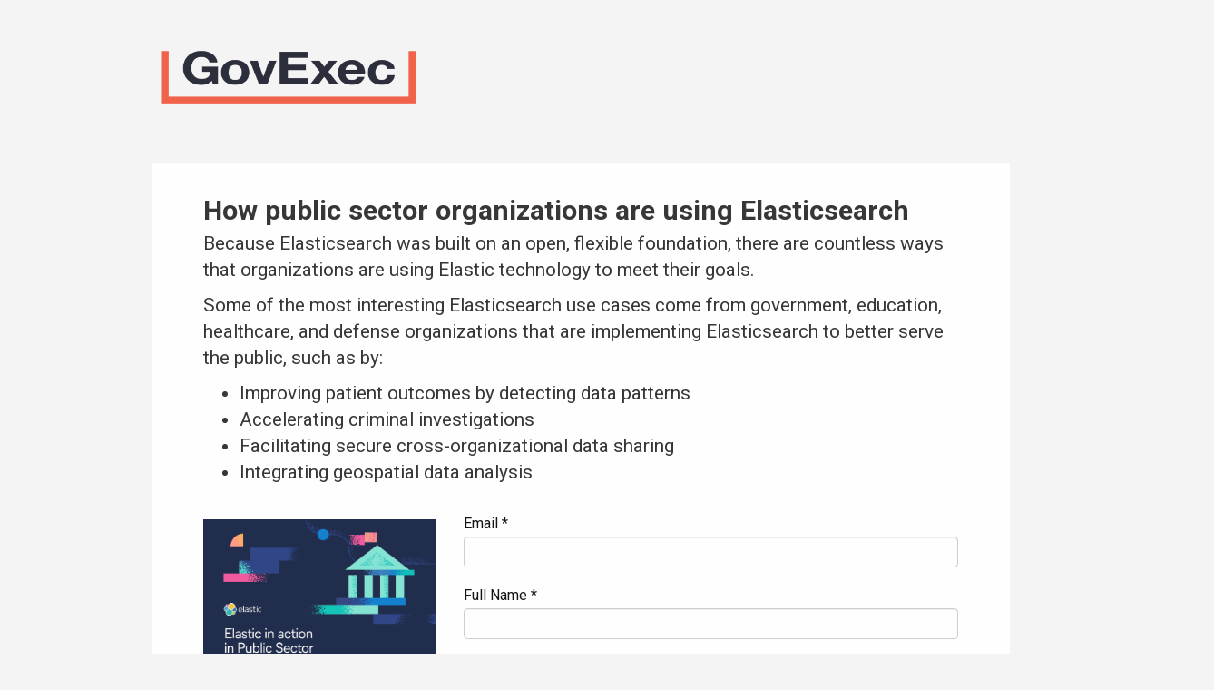

--- FILE ---
content_type: text/html; charset=utf-8
request_url: https://www.route-fifty.com/assets/how-public-sector-organizations-are-using-elastics/portal/
body_size: 9424
content:


<!DOCTYPE html>
<html lang="en">
<head>
  <title> How public sector organizations are using Elasticsearch</title>

  <meta name="viewport" content="width=device-width, initial-scale=1.0"/>

  <meta name="google-site-verification" content="O-0li0EE8W7UlXELmgP5n5K4vcSIhmgtD44p1EytEIY"/>
  <meta charset="utf-8"/>
  <meta http-equiv="X-UA-Compatible" content="IE=Edge;chrome=1"/>
  <meta name="description" content="Because Elasticsearch was built on an open, flexible foundation, there are countless ways that organizations are using Elastic technology to meet their goals.

Some of the most interesting Elasticsearch use cases come from government, education, healthcare, and defense organizations that are implementing Elasticsearch to better serve the public, such as by:


	Improving patient outcomes by detecting data patterns
	Accelerating criminal investigations
	Facilitating secure cross-organizational data sharing
	Integrating geospatial data analysis

"/>


  
    <meta property="og:site_name" content="Route Fifty"/>

    <meta property="og:description" content="Because Elasticsearch was built on an open, flexible foundation, there are countless ways that organizations are using Elastic technology to meet their goals.

Some of the most interesting Elasticsearch use cases come from government, education, healthcare, and defense organizations that are implementing Elasticsearch to better serve the public, such as by:


	Improving patient outcomes by detecting data patterns
	Accelerating criminal investigations
	Facilitating secure cross-organizational data sharing
	Integrating geospatial data analysis

"/>

    <meta property="og:title" content=" How public sector organizations are using Elasticsearch"/>

    <meta property="og:url" content="https://www.route-fifty.com/assets/how-public-sector-organizations-are-using-elastics.pdf"/>

    <meta property="og:image" content="https://cdn.route-fifty.com/media/screenshot_2023-11-30_at_4.27.22 pm.png"/>

    <meta property="og:type" content="website"/>



  
    <script type="text/javascript">
    var _iub = _iub || {}; _iub.cons_instructions = _iub.cons_instructions || []; 
    _iub.cons_instructions.push(["init", {api_key: "BtthqQNUoRhy6VMV7UBLs74fTnfSyznp"}]);</script>
    <script type="text/javascript" src="https://cdn.iubenda.com/cons/iubenda_cons.js" async></script>

  

  
    <!-- Google Tag Manager -->
<script>(function(w,d,s,l,i){w[l]=w[l]||[];w[l].push({'gtm.start':
new Date().getTime(),event:'gtm.js'});var f=d.getElementsByTagName(s)[0],
j=d.createElement(s),dl=l!='dataLayer'?'&l='+l:'';j.async=true;j.src=
'https://www.googletagmanager.com/gtm.js?id='+i+dl;f.parentNode.insertBefore(j,f);
})(window,document,'script','dataLayer','GTM-T6PNJPJ');</script>
<!-- End Google Tag Manager -->


  

  <link href="https://fonts.googleapis.com/css?family=Roboto:400,700,400italic,700italic" rel="stylesheet"
        type="text/css">

  
  <link rel="stylesheet" href="/static/content_gating/contrib/css-normalize/normalize.min.css"/>

  <link rel="stylesheet" href="/static/base/css/iub-privacy.css"/>

  <link rel="stylesheet"
        href="/static/base/third_party/forms/custom-bootstrap/bootstrap-3.3.5/dist/css/bootstrap.min.css"/>
  <link rel="stylesheet" href="/static/base/third_party/forms/MonoSocialIconsFont-1.10/MonoSocialIconsFont.css">
  <link rel="stylesheet" href="/static/content_gating/css/gate.css?v=20.25.0"/>



  

  <style type="text/css">
    .iub-privacy-link {
      font-size: 1em;
    }

    .iub-privacy-item {
      font-size: 0.8em;
    }

    #iub-privacy-rights-link {
      color: #000;
    }

    #iub-privacy-rights-menu-link {
      color: #000;
      font-weight: bold;
      font-size: 0.8em;
      font-family: "Roboto",arial,helvetica,sans-serif;
    }

    #iub-privacy-choices-btn {
      display: flex;
      color: #000;
      font-weight: bold;
      font-size: 0.8em;
      font-family: "Roboto",arial,helvetica,sans-serif;

    }

    #iub-notice-at-collection-btn {
      color: #000;
      font-weight: bold;
      font-size: 0.8em;
      font-family: "Roboto",arial,helvetica,sans-serif;
    }

    @media (max-width: 575px) {
      .iub-privacy-divider {
        color: #000;
        font-size: 0.8em;
      }

      #iub-notice-at-collection-btn {
        font-size: 1.2em;
      }

      #iub-privacy-choices-btn {
        font-size: 1.2em;
      }

      #iub-privacy-rights-menu-link {
        font-size: 1em;
      }
    }


  </style>



  <script type="text/javascript">
  if(typeof String.prototype.trim !== 'function') {
    String.prototype.trim = function() {
      return this.replace(/^\s+|\s+$/g, '');
    }
  }

  function hasCookie(cname) {
    var name = cname + "=";
    var ca = document.cookie.split(';');
    for(var i=0; i<ca.length; i++) {
      var c = ca[i].trim();
      if (c.indexOf(name)==0) return true;
    }
    return false;
  }

  function deleteCookie(cname) {
    //set to a past expiration to delete cookie
    setCookie(cname, "delete", -2);
  }

  function setCookie(cname,cvalue,exdays) {
    if (typeof exdays != "undefined") {
      var d = new Date();
      d.setTime(exdays);
      var expires = "expires="+d.toGMTString();
      document.cookie = cname + "=" + cvalue + "; " + expires + "; path=/";
    } else {
      document.cookie = cname + "=" + cvalue + "; path=/";
    }
  }

  function getCookie(cname) {
      var name = cname + "=";
      var ca = document.cookie.split(';');
      for(var i=0; i<ca.length; i++) {
          var c = ca[i];
          while (c.charAt(0)==' ') c = c.substring(1);
          if (c.indexOf(name) != -1) return c.substring(name.length,c.length);
      }
      return "";
  }
</script>

  <script type="text/javascript">
    var adblock = true;
    if (document.referrer == "") {
      setCookie("referrer:" + window.location, "Typed/Bookmarked");
    } else {
      var host_tmp = document.createElement("a");
      host_tmp.href = document.referrer;
      setCookie("referrer:" + window.location, host_tmp.hostname);
    }
    var Govexec = window.Govexec || {};
    Govexec.viewport = function () {
      var e = window;
      var a = 'inner';
      if (!('innerWidth' in window)) {
        a = 'client';
        e = document.documentElement || document.body;
      }
      return {
        width: e[a + 'Width'],
        height: e[a + 'Height']
      };
    };
    Govexec.get_format = function () {
      if (navigator.appName == 'Microsoft Internet Explorer') {
        return "desktop";
      }
      var w = Govexec.viewport().width;
      if (w > 1024) {
        return "desktop";
      } else if (w > 767) {
        return "tablet";
      }
      return "mobile";
    };
  </script>

  <script src="https://ajax.googleapis.com/ajax/libs/jquery/1.11.3/jquery.min.js"></script>
  <script type="text/javascript" src="/static/base/js/jquery-cookie-1.4.1.js"></script>
  <script type="text/javascript" src="/static/base/js/utils/url.js"></script>

  

<script>
!function(f,b,e,v,n,t,s)
{if(f.fbq)return;n=f.fbq=function(){n.callMethod?
n.callMethod.apply(n,arguments):n.queue.push(arguments)};
if(!f._fbq)f._fbq=n;n.push=n;n.loaded=!0;n.version='2.0';
n.queue=[];t=b.createElement(e);t.async=!0;
t.src=v;s=b.getElementsByTagName(e)[0];
s.parentNode.insertBefore(t,s)}(window,document,'script',
'https://connect.facebook.net/en_US/fbevents.js');
fbq('init', '761103757368438'); 
fbq('track', 'PageView');





</script>
<noscript>
 <img height="1" width="1" src="https://www.facebook.com/tr?id=761103757368438&ev=PageView&noscript=1" style="display: none;"/>
</noscript>


  <script type="text/javascript" src="/static/content_gating/js/gate.js?v=20.25.0"></script>
  
  <script type="text/javascript" src="/static/shared_sessions/js/session_coach.js?v=20.25.0"></script>
  <script type="text/javascript" src="/static/base/js/modules/segment-utils.js"></script>
  <script type="text/javascript" src="/static/base/js/modules/user-identifier.js"></script>
  <script type="text/javascript" src="/static/base/js/gemg-user.js"></script>

  
  <script type="text/javascript" src="/static/google_analytics/js/base.js"></script>
  <script type="text/javascript" src="/static/google_analytics/js/basic_form.js"></script>
  <script type="text/javascript" src="/static/google_analytics/js/gate.js"></script>

  


</head>

<body class="bootstrap-gemg-forms form-page gate-version">

  <!-- Google Tag Manager (noscript) -->
<noscript><iframe src="https://www.googletagmanager.com/ns.html?id=GTM-T6PNJPJ"
height="0" width="0" style="display:none;visibility:hidden"></iframe></noscript>
<!-- End Google Tag Manager (noscript) -->




<div class="container">

  
    <div class="row gate-logo-row">
      <div class="
                        col-xs-6 col-sm-12 col-md-offset-1 col-md-10
                      
                     "
      >
        <div class="gate-site-logo
                      
                      
        ">
          
          <a href="https://www.route-fifty.com/">
            <img src="https://cdn.route-fifty.com/media/logos/govexec_2021.png" alt="GovExec "/>
          </a>
          
        </div>
      </div>
    </div>
  

  <div class="row gate-content-row">
    <div class="col col-xs-12 col-md-offset-1 col-md-10">

      <div class="gate-form-container">

        <div class="row">
          <div class="col-margin-bottom col-xs-12
                          "
          >
            
              <h1> How public sector organizations are using Elasticsearch</h1>
              
                <h2><p>Because Elasticsearch was built on an open, flexible foundation, there are countless ways that organizations are using Elastic technology to meet their goals.</p>

<p>Some of the most interesting Elasticsearch use cases come from government, education, healthcare, and defense organizations that are implementing Elasticsearch to better serve the public, such as by:</p>

<ul>
	<li>Improving patient outcomes by detecting data patterns</li>
	<li>Accelerating criminal investigations</li>
	<li>Facilitating secure cross-organizational data sharing</li>
	<li>Integrating geospatial data analysis</li>
</ul>
</h2>
              
            
          </div>
        </div>

        <div class="row">

          
            <div class="hidden-xs col-sm-4 col-md-5 col-lg-4 gate-form-container-main-col extra-bottom-padding-20">
              <img src="https://cdn.route-fifty.com/media/screenshot_2023-11-30_at_4.27.22 pm.png" class="gate-preview-image"
                   alt="Preview image"/>
              
                



  <div class="sponsors-outer

              

              

              
             "
  >

    <div class="row">
      <div class="gate-sponsored-by
                  col-xs-12
                  
                  
                 "
      >
        Sponsored by
      </div>
    </div>

    <div class="row clearfix">
      <div class="col-xs-12 ">
        
          <div class="gate-sponsor  gate-sponsor-left ">
            <a href="https://www.elastic.co/" target="_blank">
            <img src="https://cdn.route-fifty.com/media/elastic-logo-h-full_color.jpeg"
                 alt="Elastic logo"
                 style="height: 982; width: 2865;"
            />
            </a>
          </div>
        
      </div>
    </div>

  </div>



              
            </div>
          

          <div class="gate-form-container-main-col
                            extra-bottom-padding-20
                            col-xs-12
                            
                              col-sm-8 col-md-7 col-lg-8
                            "
          >
            

            

              
                



  <div class="sponsors-outer

              

              
                
                  visible-xs hidden
                

                

                
                  xs-extra-bottom-padding-10
                  sm-extra-bottom-padding-20
                
              

              
             "
  >

    <div class="row">
      <div class="gate-sponsored-by
                  col-xs-12
                  
                  
                 "
      >
        Sponsored by
      </div>
    </div>

    <div class="row clearfix">
      <div class="col-xs-12 ">
        
          <div class="gate-sponsor  gate-sponsor-right ">
            <a href="https://www.elastic.co/" target="_blank">
            <img src="https://cdn.route-fifty.com/media/elastic-logo-h-full_color.jpeg"
                 alt="Elastic logo"
                 style="height: 982; width: 2865;"
            />
            </a>
          </div>
        
      </div>
    </div>

  </div>



              

              <div class="gate-form-outer">

                




<link rel="stylesheet" href="https://cdnjs.cloudflare.com/ajax/libs/intl-tel-input/17.0.8/css/intlTelInput.css" />
<script src="https://cdnjs.cloudflare.com/ajax/libs/intl-tel-input/17.0.8/js/intlTelInput.min.js"></script>
<script src="https://www.google.com/recaptcha/api.js" async defer></script>
<script>
  //Phone number validation
  const phoneNumberInputs = [];

  $(document).ready(function () {
    var phoneElements = $(".gate-form").find("input[autocomplete='tel']");
    phoneElements.each(function () {
      phoneNumberInputs.push(window.intlTelInput(this, {
        utilsScript:
          "https://cdnjs.cloudflare.com/ajax/libs/intl-tel-input/17.0.8/js/utils.js",
      }));
    });
  });

  validateForm = function (formElement) {
    var valid = true;
    for (let phoneNumberInput of phoneNumberInputs) {
      if (!phoneNumberInput.isValidNumber()) {
        //Need to replace this with validation error
        alert("Phone number is not valid.");
        valid = false;
        return;
      }
    }

    return valid
  };
</script>

<form  id="gate-for-how-public-sector-organizations-are-using-elastics" class="gate-form" method="post" 
  action="/assets/how-public-sector-organizations-are-using-elastics/portal/"  >
  <input type='hidden' name='csrfmiddlewaretoken' value='eSBs8MZCYIH1DGNLoMAZDcvS5CgHtDWt' />

  

  
  

  <div  class="form-group field-wrapper textinput" >
    <label class="control-label" for="email">
      
      Email  * 
    </label>

    
      <input autocomplete="email" class="form-control" data-id="2086" data-required="true" id="id_email" name="email" type="text" />
    

    

    

    

  </div>

  
  
  

  <div  class="form-group field-wrapper textinput" >
    <label class="control-label" for="full_name">
      
      Full Name  * 
    </label>

    
      <input autocomplete="name" class="form-control" data-id="2087" data-required="true" id="id_full_name" name="full_name" type="text" />
    

    

    

    

  </div>

  
  
  

  <div  class="form-group field-wrapper select" >
    <label class="control-label" for="employer">
      
      Employer  * 
    </label>

    
      <select class="form-control" data-id="2088" data-required="true" id="id_employer" name="employer">
<option value="567">Department of Defense (Civilian)</option>
<option value="565">Department of Defense (Military)</option>
<option value="568" selected="selected">Federal Government</option>
<option value="566">State/Local Government</option>
<option value="569">Government Contractor</option>
<option value="570">Private Sector</option>
<option value="571">Retired</option>
</select>
    

    

    

    

  </div>

  
  
  

  <div  class="form-group field-wrapper select" >
    <label class="control-label" for="agency_department">
      
      Agency/Department  * 
    </label>

    
      <input class="form-control" data-initial="null" data-required="true" id="id_agency_department_0" name="agency_department_0" type="hidden" /><select class="form-control" data-group-id="null" data-id="2089" data-required="true" id="id_agency_department_1" name="agency_department_1">
<option value="" selected="selected">(Choose One)</option>
<option value="487">Department of Agriculture</option>
<option value="488">Department of Commerce</option>
<option value="489">Department of Education</option>
<option value="490">Department of Energy</option>
<option value="494">Department of Defense </option>
<option value="495">Department of HHS</option>
<option value="496">Department of Homeland Security</option>
<option value="497">Department of HUD</option>
<option value="498">Department of Interior</option>
<option value="501">Department of Justice</option>
<option value="502">Department of Labor</option>
<option value="508">Department of State</option>
<option value="509">Department of Transportation</option>
<option value="510">Department of Treasury</option>
<option value="511">Department of Veterans Affairs</option>
<option value="491">EPA</option>
<option value="492">Executive Office of the President/Vice President</option>
<option value="526">Federal Bureau of Investigation</option>
<option value="527">Federal Communications Commission</option>
<option value="528">Federal Trade Commission</option>
<option value="493">GSA</option>
<option value="499">Judiciary Branch</option>
<option value="503">Legislative Branch</option>
<option value="504">NASA</option>
<option value="529">National Institutes of Health</option>
<option value="505">OMB</option>
<option value="506">OPM</option>
<option value="507">SSA</option>
<option value="512">USPS</option>
<option value="515">County</option>
<option value="514">Government Association</option>
<option value="516">Municipal</option>
<option value="519">Special District</option>
<option value="520">State</option>
<option value="521">Army</option>
<option value="522">Air Force</option>
<option value="523">Coast Guard</option>
<option value="525">Marines</option>
<option value="524">Navy</option>
<option value="530">Department of the Air Force</option>
<option value="531">Department of the Army</option>
<option value="532">Department of the Navy</option>
<option value="533">Joint Chiefs of Staff</option>
<option value="534">Defense Intelligence Agency</option>
<option value="500">Office of the Secretary of Defense</option>
<option value="535">Other Defense Agency</option>
<option value="513">Other Agency</option>
<option value="737">Higher Education</option>
<option value="738">K-12 Education</option>
<option value="768">Space Force</option>
<option value="769">Department of Space Force</option>
</select><select class="form-control" data-group-id="22" data-id="2089" data-required="true" id="id_agency_department_2" name="agency_department_2">
<option value="" selected="selected">(Choose One)</option>
<option value="487">Department of Agriculture</option>
<option value="488">Department of Commerce</option>
<option value="489">Department of Education</option>
<option value="490">Department of Energy</option>
<option value="495">Department of HHS</option>
<option value="496">Department of Homeland Security</option>
<option value="497">Department of HUD</option>
<option value="498">Department of Interior</option>
<option value="501">Department of Justice</option>
<option value="502">Department of Labor</option>
<option value="508">Department of State</option>
<option value="509">Department of Transportation</option>
<option value="510">Department of Treasury</option>
<option value="511">Department of Veterans Affairs</option>
<option value="491">EPA</option>
<option value="492">Executive Office of the President/Vice President</option>
<option value="526">Federal Bureau of Investigation</option>
<option value="527">Federal Communications Commission</option>
<option value="528">Federal Trade Commission</option>
<option value="493">GSA</option>
<option value="499">Judiciary Branch</option>
<option value="503">Legislative Branch</option>
<option value="504">NASA</option>
<option value="529">National Institutes of Health</option>
<option value="505">OMB</option>
<option value="506">OPM</option>
<option value="507">SSA</option>
<option value="512">USPS</option>
<option value="513">Other Agency</option>
</select><select class="form-control" data-group-id="23" data-id="2089" data-required="true" id="id_agency_department_3" name="agency_department_3">
<option value="" selected="selected">(Choose One)</option>
<option value="521">Army</option>
<option value="522">Air Force</option>
<option value="523">Coast Guard</option>
<option value="525">Marines</option>
<option value="524">Navy</option>
<option value="768">Space Force</option>
</select><select class="form-control" data-group-id="24" data-id="2089" data-required="true" id="id_agency_department_4" name="agency_department_4">
<option value="" selected="selected">(Choose One)</option>
<option value="530">Department of the Air Force</option>
<option value="531">Department of the Army</option>
<option value="532">Department of the Navy</option>
<option value="533">Joint Chiefs of Staff</option>
<option value="534">Defense Intelligence Agency</option>
<option value="500">Office of the Secretary of Defense</option>
<option value="535">Other Defense Agency</option>
<option value="769">Department of Space Force</option>
</select><select class="form-control" data-group-id="25" data-id="2089" data-required="true" id="id_agency_department_5" name="agency_department_5">
<option value="" selected="selected">(Choose One)</option>
<option value="515">County</option>
<option value="514">Government Association</option>
<option value="516">Municipal</option>
<option value="519">Special District</option>
<option value="520">State</option>
<option value="737">Higher Education</option>
<option value="738">K-12 Education</option>
</select><select class="form-control" data-group-id="26" data-id="2089" data-required="true" id="id_agency_department_6" name="agency_department_6">
<option value="" selected="selected">(Choose One)</option>
<option value="487">Department of Agriculture</option>
<option value="488">Department of Commerce</option>
<option value="489">Department of Education</option>
<option value="490">Department of Energy</option>
<option value="495">Department of HHS</option>
<option value="496">Department of Homeland Security</option>
<option value="497">Department of HUD</option>
<option value="501">Department of Justice</option>
<option value="502">Department of Labor</option>
<option value="509">Department of Transportation</option>
<option value="510">Department of Treasury</option>
<option value="511">Department of Veterans Affairs</option>
<option value="491">EPA</option>
<option value="499">Judiciary Branch</option>
<option value="503">Legislative Branch</option>
<option value="513">Other Agency</option>
</select><select class="form-control" data-group-id="27" data-id="2089" data-required="true" id="id_agency_department_7" name="agency_department_7">
<option value="" selected="selected">(Choose One)</option>
<option value="487">Department of Agriculture</option>
<option value="488">Department of Commerce</option>
<option value="489">Department of Education</option>
<option value="490">Department of Energy</option>
<option value="494">Department of Defense </option>
<option value="495">Department of HHS</option>
<option value="496">Department of Homeland Security</option>
<option value="497">Department of HUD</option>
<option value="498">Department of Interior</option>
<option value="501">Department of Justice</option>
<option value="502">Department of Labor</option>
<option value="508">Department of State</option>
<option value="509">Department of Transportation</option>
<option value="510">Department of Treasury</option>
<option value="511">Department of Veterans Affairs</option>
<option value="491">EPA</option>
<option value="493">GSA</option>
<option value="499">Judiciary Branch</option>
<option value="503">Legislative Branch</option>
<option value="504">NASA</option>
<option value="505">OMB</option>
<option value="506">OPM</option>
<option value="507">SSA</option>
<option value="512">USPS</option>
<option value="500">Office of the Secretary of Defense</option>
<option value="513">Other Agency</option>
</select>
    

    

    

    

  </div>

  
  
  

  <div  class="form-group field-wrapper select" >
    <label class="control-label" for="s_l_gov_org_type">
      
      Organization Function  * 
    </label>

    
      <select class="form-control" data-id="5034" data-required="true" id="id_s_l_gov_org_type" name="s_l_gov_org_type">
<option value="" selected="selected">(Choose One)</option>
<option value="579">Elected Official/Legislative/Executive Office</option>
<option value="580">Environment/Energy</option>
<option value="581">Finance/Budget</option>
<option value="582">Health &amp; Human Services</option>
<option value="585">Public Safety/Emergency Services/Law Enforcement</option>
<option value="590">Technology</option>
<option value="589">Transportation/Utilities/Infrastructure</option>
<option value="598">Other</option>
</select>
    

    

    

    

  </div>

  
  
  

  <div  class="form-group field-wrapper textinput" >
    <label class="control-label" for="custom_companyname">
      
      Please Provide Your Organization's Name  * 
    </label>

    
      <input autocomplete="organization" class="form-control" data-id="5035" data-required="true" id="id_custom_companyname" name="custom_companyname" type="text" />
    

    

    

    

  </div>

  
  
  

  <div  class="form-group field-wrapper select" >
    <label class="control-label" for="grade_rank">
      
      Grade/Rank  * 
    </label>

    
      <input class="form-control" data-initial="null" data-required="true" id="id_grade_rank_0" name="grade_rank_0" type="hidden" /><select class="form-control" data-group-id="34" data-id="5036" data-required="true" id="id_grade_rank_1" name="grade_rank_1">
<option value="" selected="selected">(Choose One)</option>
<option value="432">SES</option>
<option value="433">GS-15</option>
<option value="434">GS-14</option>
<option value="435">GS-13</option>
<option value="436">GS-12</option>
<option value="437">GS-11</option>
<option value="438">GS-10</option>
<option value="439">GS-9 and below</option>
</select><select class="form-control" data-group-id="19" data-id="5036" data-required="true" id="id_grade_rank_2" name="grade_rank_2">
<option value="" selected="selected">(Choose One)</option>
<option value="432">SES</option>
<option value="433">GS-15</option>
<option value="434">GS-14</option>
<option value="435">GS-13</option>
<option value="436">GS-12</option>
<option value="437">GS-11</option>
<option value="438">GS-10</option>
<option value="439">GS-9 and below</option>
</select><select class="form-control" data-group-id="20" data-id="5036" data-required="true" id="id_grade_rank_3" name="grade_rank_3">
<option value="" selected="selected">(Choose One)</option>
<option value="440">O1</option>
<option value="441">O2</option>
<option value="442">O3</option>
<option value="443">O4</option>
<option value="444">O5</option>
<option value="445">O6</option>
<option value="446">O7</option>
<option value="447">O8</option>
<option value="448">O9</option>
<option value="449">O10</option>
<option value="450">E1</option>
<option value="451">E2</option>
<option value="452">E3</option>
<option value="453">E4</option>
<option value="454">E5</option>
<option value="455">E6</option>
<option value="456">E7</option>
<option value="457">E8</option>
<option value="458">E9</option>
<option value="459">E10</option>
</select><select class="form-control" data-group-id="null" data-id="5036" data-required="true" id="id_grade_rank_4" name="grade_rank_4">
<option value="" selected="selected">(Choose One)</option>
<option value="432">SES</option>
<option value="433">GS-15</option>
<option value="434">GS-14</option>
<option value="435">GS-13</option>
<option value="436">GS-12</option>
<option value="437">GS-11</option>
<option value="438">GS-10</option>
<option value="439">GS-9 and below</option>
<option value="440">O1</option>
<option value="441">O2</option>
<option value="442">O3</option>
<option value="443">O4</option>
<option value="444">O5</option>
<option value="445">O6</option>
<option value="446">O7</option>
<option value="447">O8</option>
<option value="448">O9</option>
<option value="449">O10</option>
<option value="450">E1</option>
<option value="451">E2</option>
<option value="452">E3</option>
<option value="453">E4</option>
<option value="454">E5</option>
<option value="455">E6</option>
<option value="456">E7</option>
<option value="457">E8</option>
<option value="458">E9</option>
<option value="459">E10</option>
<option value="757">Not Applicable</option>
</select>
    

    

    

    

  </div>

  
  
  

  <div  class="form-group field-wrapper select" >
    <label class="control-label" for="job_function">
      
      Job Function  * 
    </label>

    
      <input class="form-control" data-initial="null" data-required="true" id="id_job_function_0" name="job_function_0" type="hidden" /><select class="form-control" data-group-id="28" data-id="5037" data-required="true" id="id_job_function_1" name="job_function_1">
<option value="" selected="selected">(Choose One)</option>
<option value="550">Business &amp; Operations</option>
<option value="563">Communications &amp; Marketing</option>
<option value="553">Financial/Contract Management</option>
<option value="556">Human Resource Management</option>
<option value="557">Technology Management</option>
</select><select class="form-control" data-group-id="null" data-id="5037" data-required="true" id="id_job_function_2" name="job_function_2">
<option value="" selected="selected">(Choose One)</option>
<option value="549">Agency Leadership</option>
<option value="550">Business &amp; Operations</option>
<option value="563">Communications &amp; Marketing</option>
<option value="553">Financial/Contract Management</option>
<option value="556">Human Resource Management</option>
<option value="557">Technology Management</option>
</select>
    

    

    

    

  </div>

  
  
  

  <div  class="form-group field-wrapper textinput" >
    <label class="control-label" for="job-title">
      
      Job Title  * 
    </label>

    
      <input autocomplete="organization-title" class="form-control" data-id="2113" data-required="true" id="id_job-title" name="job-title" type="text" />
    

    

    

    

  </div>

  
  
  

  <div  class="form-group field-wrapper phoneinput" >
    <label class="control-label" for="phone">
      
      Phone  * 
    </label>

    
      <input autocomplete="tel" class="form-control" data-id="5038" data-required="true" extensionPrefix=" ext. " fullSuffix="_full" id="id_phone" name="phone" type="text" utilsScript="/static/formulaic/js/intTelInput_utils.js" />
    

    

    

    

  </div>

  
  
  

  <div  class="form-group field-wrapper textinput" >
    <label class="control-label" for="city">
      
      City  * 
    </label>

    
      <input autocomplete="on" class="form-control" data-id="5041" data-required="true" id="id_city" name="city" type="text" />
    

    

    

    

  </div>

  
  
  

  <div  class="form-group field-wrapper select" >
    <label class="control-label" for="state">
      
      State  * 
    </label>

    
      <select class="form-control" data-id="5040" data-required="true" id="id_state" name="state">
<option value="" selected="selected">(Choose One)</option>
<option value="324">Alabama</option>
<option value="325">Alaska</option>
<option value="326">Arizona</option>
<option value="327">Arkansas</option>
<option value="328">California</option>
<option value="329">Colorado</option>
<option value="330">Connecticut</option>
<option value="331">Delaware</option>
<option value="332">District of Columbia</option>
<option value="333">Florida</option>
<option value="334">Georgia</option>
<option value="335">Guam</option>
<option value="336">Hawaii</option>
<option value="337">Idaho</option>
<option value="338">Illinois</option>
<option value="339">Indiana</option>
<option value="340">Iowa</option>
<option value="341">Kansas</option>
<option value="342">Kentucky</option>
<option value="343">Louisiana</option>
<option value="344">Maine</option>
<option value="345">Maryland</option>
<option value="346">Massachusetts</option>
<option value="347">Michigan</option>
<option value="348">Minnesota</option>
<option value="349">Mississippi</option>
<option value="350">Missouri</option>
<option value="351">Montana</option>
<option value="352">Nebraska</option>
<option value="353">Nevada</option>
<option value="354">New Hampshire</option>
<option value="355">New Jersey</option>
<option value="356">New Mexico</option>
<option value="357">New York</option>
<option value="358">North Carolina</option>
<option value="359">North Dakota</option>
<option value="360">Ohio</option>
<option value="361">Oklahoma</option>
<option value="362">Oregon</option>
<option value="363">Pennsylvania</option>
<option value="364">Puerto Rico</option>
<option value="365">Rhode Island</option>
<option value="366">South Carolina</option>
<option value="367">South Dakota</option>
<option value="368">Tennessee</option>
<option value="369">Texas</option>
<option value="370">Utah</option>
<option value="371">Vermont</option>
<option value="372">Virgin Islands</option>
<option value="373">Virginia</option>
<option value="374">Washington</option>
<option value="375">West Virginia</option>
<option value="376">Wisconsin</option>
<option value="377">Wyoming</option>
<option value="378">Overseas Europe (AE)</option>
<option value="379">Overseas Pacific (AP)</option>
</select>
    

    

    

    

  </div>

  
  
  

  <div  class="form-group field-wrapper textinput" >
    <label class="control-label" for="zip-code">
      
      Zip Code  * 
    </label>

    
      <input autocomplete="postal-code" class="form-control" data-id="5039" data-required="true" id="id_zip-code" name="zip-code" type="text" />
    

    

    

    

  </div>

  
  
  

  <div  class="form-group field-wrapper select" >
    <label class="control-label" for="country">
      
      Country  * 
    </label>

    
      <select class="form-control" data-id="5045" data-required="true" id="id_country" name="country">
<option value="600" selected="selected">United States</option>
<option value="616">EEA (European Economic Area)</option>
<option value="617">Canada</option>
<option value="618">Other</option>
</select>
    

    

    

    

  </div>

  
  
  

  <div  class="form-group field-wrapper textinput" >
    <label class="control-label" for="custom-country">
      
      Country (Other)  * 
    </label>

    
      <input autocomplete="on" class="form-control" data-id="5046" data-required="true" id="id_custom-country" name="custom-country" type="text" />
    

    

    

    

  </div>

  
  
  

  <div  class="form-group field-wrapper checkboxinput" >
    <label class="control-label" for="optin-3rd-party-sign-up">
      
      <input checked="checked" data-id="5042" id="id_optin-3rd-party-sign-up" name="optin-3rd-party-sign-up" type="checkbox" />
      
      I want to receive occasional news and updates from trusted partners 
    </label>

    

    

    

    

  </div>

  
  
  

  <div  class="form-group field-wrapper checkboxinput" >
    <label class="control-label" for="optin-3rd-party-canada">
      
      <input data-id="2281" id="id_optin-3rd-party-canada" name="optin-3rd-party-canada" type="checkbox" />
      
      I want to receive occasional news and updates from trusted partners 
    </label>

    

    

    

    

  </div>

  
  
  

  <div  class="form-group field-wrapper checkboxinput" >
    <label class="control-label" for="personal-data-consent">
      
      <input data-id="5044" id="id_personal-data-consent" name="personal-data-consent" type="checkbox" />
      
      I agree to the use of my personal data by Government Executive Media Group and its partners to serve you targeted ads.&nbsp;<a href="../../../../about/privacy-policy/" target="_blank" rel="noopener">Learn more.</a> 
    </label>

    

    

    

    

  </div>

  
  

  

  
  <div class="form-group form-autofill">
    <label class="control-label" for="form-input-autofill">
      <input type="checkbox" id="id_form-input-autofill" name="form-input-autofill" checked> Please save my information
      for future visits
    </label>
  </div>
  

  <div class="submit-button-container">
    <p>This site is protected by reCAPTCHA and the Google
      <a href="https://policies.google.com/privacy">Privacy Policy</a> and
      <a href="https://policies.google.com/terms">Terms and Conditions</a> apply.
    </p>
    <div class="g-recaptcha" data-sitekey="6LdOl7YqAAAAABKtsfQAMJd68i9_0s1IP1QM3v7N"></div>
    <input type="submit" class="btn btn-lg btn-primary" value="Submit" />
  </div>
</form>


                
                  <footer class="privacy-policy">
  <strong>IMPORTANT NOTICE</strong>
  <br/>
  Any information you supply is subject to our
  <a class="govexec" href="/about/privacy-policy" target="_blank">privacy policy</a>.
  Access to this content is available to registered members at no cost. In order to provide 
  you with this free service, Government Executive Media Group may share member registration 
  information and other information you have provided to us with content sponsors.
</footer>

                



              </div>

            

          </div>

        </div>
      </div>
      

<div class="iub-privacy container">
<div class="row justify-content-end">
    <ul class="iub-privacy-list">
        <li class="iub-privacy-divider iub-privacy-item">
            <button class="iub-privacy-link iubenda-cs-uspr-link">Notice at Collection</button>
        </li>
        <li class="iub-privacy-divider iub-privacy-item">
            <button class="iub-privacy-link iubenda-cs-preferences-link">
                Your Privacy Choices   <svg
    
    class="iub-privacy-icon"
    aria-hidden="true"
  >
    <use xlink:href="/static/base/svg/spritesheet.svg?v=20.25.0#icon-privacy-choice"/>
  </svg>
            </button>
        </li>
        <li class="iub-privacy-item"><a id="iub-privacy-rights-link" class="iub-privacy-link" href="https://www.govexec.com/exercise-your-rights/">Exercise Your Privacy Rights</a></li>
    </ul>
    </div>
</div>




      

<div class="col-12 iub-privacy-menu">
    <ul class="iub-privacy-list">
      <li class="iub-privacy-divider iub-privacy-item">
          <button class="iub-privacy-link iubenda-cs-uspr-link" id="iub-notice-at-collection-btn">Notice at Collection</button>
      </li>
      <li class="iub-privacy-item">
          <button class="iub-privacy-link iubenda-cs-preferences-link" id="iub-privacy-choices-btn">
              Your Privacy Choices   <svg
    
    class="iub-privacy-icon"
    aria-hidden="true"
  >
    <use xlink:href="/static/base/svg/spritesheet.svg?v=20.25.0#icon-privacy-choice"/>
  </svg>
          </button>
      </li>
      <li class="iub-privacy-rights-link"><a id="iub-privacy-rights-menu-link" class="iub-privacy-link" href="https://www.govexec.com/exercise-your-rights/">Exercise Your Privacy Rights</a></li>
    </ul>
  </div>

    </div>


  </div>

</div>





  




<link href="/static/formulaic/css/intlTelInput.css" type="text/css" media="all" rel="stylesheet" />
<link href="/static/formulaic/css/custom_form.css" type="text/css" media="all" rel="stylesheet" />
<script type="text/javascript" src="/static/formulaic/js/intlTelInput.min.js"></script>
<script type="text/javascript" src="/static/formulaic/js/phoneNumber.js"></script>
<script type="text/javascript" src="/static/formulaic/js/custom_form.js?v=20.25.0"></script>


<script type="text/javascript">
  (function () {
    var instanceId = "gate-for-how-public-sector-organizations-are-using-elastics";
    var rulesData = [{"operator": "and", "conditions": [{"operator": "is", "field_id": 2088, "field_slug": "employer", "value": "565"}], "results": [{"action": "hide", "field_id": 5034, "field_slug": "s_l_gov_org_type", "option_group_id": null}, {"action": "change-option-group", "field_id": 2089, "field_slug": "agency_department", "option_group_id": 23}, {"action": "change-option-group", "field_id": 5036, "field_slug": "grade_rank", "option_group_id": 20}]}, {"operator": "and", "conditions": [{"operator": "is", "field_id": 2088, "field_slug": "employer", "value": "567"}], "results": [{"action": "hide", "field_id": 5034, "field_slug": "s_l_gov_org_type", "option_group_id": null}, {"action": "change-option-group", "field_id": 2089, "field_slug": "agency_department", "option_group_id": 24}, {"action": "change-option-group", "field_id": 5036, "field_slug": "grade_rank", "option_group_id": 34}]}, {"operator": "and", "conditions": [{"operator": "is", "field_id": 2088, "field_slug": "employer", "value": "568"}], "results": [{"action": "hide", "field_id": 5034, "field_slug": "s_l_gov_org_type", "option_group_id": null}, {"action": "change-option-group", "field_id": 2089, "field_slug": "agency_department", "option_group_id": 22}, {"action": "change-option-group", "field_id": 5036, "field_slug": "grade_rank", "option_group_id": 19}]}, {"operator": "and", "conditions": [{"operator": "is", "field_id": 2088, "field_slug": "employer", "value": "569"}], "results": [{"action": "hide", "field_id": 2089, "field_slug": "agency_department", "option_group_id": null}, {"action": "hide", "field_id": 5034, "field_slug": "s_l_gov_org_type", "option_group_id": null}, {"action": "hide", "field_id": 5036, "field_slug": "grade_rank", "option_group_id": null}]}, {"operator": "and", "conditions": [{"operator": "is", "field_id": 2088, "field_slug": "employer", "value": "570"}], "results": [{"action": "hide", "field_id": 2089, "field_slug": "agency_department", "option_group_id": null}, {"action": "hide", "field_id": 5034, "field_slug": "s_l_gov_org_type", "option_group_id": null}, {"action": "hide", "field_id": 5036, "field_slug": "grade_rank", "option_group_id": null}]}, {"operator": "and", "conditions": [{"operator": "is", "field_id": 2088, "field_slug": "employer", "value": "571"}], "results": [{"action": "hide", "field_id": 2089, "field_slug": "agency_department", "option_group_id": null}, {"action": "hide", "field_id": 2113, "field_slug": "job-title", "option_group_id": null}, {"action": "hide", "field_id": 5034, "field_slug": "s_l_gov_org_type", "option_group_id": null}, {"action": "hide", "field_id": 5037, "field_slug": "job_function", "option_group_id": null}, {"action": "hide", "field_id": 5035, "field_slug": "custom_companyname", "option_group_id": null}, {"action": "hide", "field_id": 5036, "field_slug": "grade_rank", "option_group_id": null}]}, {"operator": "and", "conditions": [{"operator": "is", "field_id": 2088, "field_slug": "employer", "value": "566"}], "results": [{"action": "change-option-group", "field_id": 2089, "field_slug": "agency_department", "option_group_id": 25}, {"action": "hide", "field_id": 5036, "field_slug": "grade_rank", "option_group_id": null}]}, {"operator": "and", "conditions": [{"operator": "is", "field_id": 5045, "field_slug": "country", "value": "600"}], "results": [{"action": "hide", "field_id": 2281, "field_slug": "optin-3rd-party-canada", "option_group_id": null}, {"action": "hide", "field_id": 5046, "field_slug": "custom-country", "option_group_id": null}, {"action": "hide", "field_id": 5044, "field_slug": "personal-data-consent", "option_group_id": null}]}, {"operator": "and", "conditions": [{"operator": "is", "field_id": 5045, "field_slug": "country", "value": "617"}], "results": [{"action": "hide", "field_id": 5046, "field_slug": "custom-country", "option_group_id": null}, {"action": "hide", "field_id": 5042, "field_slug": "optin-3rd-party-sign-up", "option_group_id": null}, {"action": "hide", "field_id": 5044, "field_slug": "personal-data-consent", "option_group_id": null}, {"action": "hide", "field_id": 5040, "field_slug": "state", "option_group_id": null}]}, {"operator": "and", "conditions": [{"operator": "is", "field_id": 5045, "field_slug": "country", "value": "616"}], "results": [{"action": "hide", "field_id": 5042, "field_slug": "optin-3rd-party-sign-up", "option_group_id": null}, {"action": "hide", "field_id": 2281, "field_slug": "optin-3rd-party-canada", "option_group_id": null}, {"action": "hide", "field_id": 5040, "field_slug": "state", "option_group_id": null}]}, {"operator": "and", "conditions": [{"operator": "is", "field_id": 5045, "field_slug": "country", "value": "618"}], "results": [{"action": "hide", "field_id": 2281, "field_slug": "optin-3rd-party-canada", "option_group_id": null}, {"action": "hide", "field_id": 5044, "field_slug": "personal-data-consent", "option_group_id": null}, {"action": "hide", "field_id": 5040, "field_slug": "state", "option_group_id": null}]}];
    Formulaic.forms.add(instanceId, rulesData);
  })();
</script>




<!-- Global site tag (gtag.js) - Google Analytics -->
<script async src="https://www.googletagmanager.com/gtag/js?id=G-V4NHK7K11K"></script>
<script>
  GEMG.GoogleAnalytics = (GEMG.GoogleAnalytics || {});
  GEMG.GoogleAnalytics.Base = (GEMG.GoogleAnalytics.Base || {});
  GEMG.GoogleAnalytics.Config = {"tracking_ga4_id": "G-V4NHK7K11K", "tag_manager_id": "GTM-T6PNJPJ", "has_old_interstitial": false};

  window.dataLayer = window.dataLayer || [];
  function gtag(){dataLayer.push(arguments);}
  gtag('js', new Date());

  var oref = GEMG.URL.getUrlParam('oref');

  
    var params = {"organization": "Elastic", "days_since_publication": 780, "page_type": "gate", "date_published": "Nov 30, 2023 04:37 PM"};
    params.custom_map = GEMG.GoogleAnalytics.Base.CUSTOM_MAP
    if (oref) {
      params.referring_module = oref;
    }
    gtag('config', 'G-V4NHK7K11K', params);
  


</script>



<!-- Global site Chartbeat -->
<script type="text/javascript">
  (function() {
    /** CONFIGURATION START **/
    var _sf_async_config = window._sf_async_config = (window._sf_async_config || {});
    _sf_async_config.uid = 67132;
    _sf_async_config.domain = 'route-fifty.com';
    _sf_async_config.flickerControl = false;
    _sf_async_config.useCanonical = true;
    _sf_async_config.useCanonicalDomain = true;
    _sf_async_config.sections = 'asset';
    _sf_async_config.authors = '';
    /** CONFIGURATION END **/
    function loadChartbeat() {
        var e = document.createElement('script');
        var n = document.getElementsByTagName('script')[0];
        e.type = 'text/javascript';
        e.async = true;
        e.src = '//static.chartbeat.com/js/chartbeat.js';
        n.parentNode.insertBefore(e, n);
    }
    loadChartbeat();
  })();
</script>
<script async src="//static.chartbeat.com/js/chartbeat_mab.js"></script>

<script>
  !(function () {
    var analytics = (window.analytics = window.analytics || []);
    if (!analytics.initialize)
      if (analytics.invoked)
        window.console &&
          console.error &&
          console.error("Segment snippet included twice.");
      else {
        analytics.invoked = !0;
        analytics.methods = [
          "trackSubmit",
          "trackClick",
          "trackLink",
          "trackForm",
          "pageview",
          "identify",
          "reset",
          "group",
          "track",
          "ready",
          "alias",
          "debug",
          "page",
          "once",
          "off",
          "on",
          "addSourceMiddleware",
          "addIntegrationMiddleware",
          "setAnonymousId",
          "addDestinationMiddleware",
        ];
        analytics.factory = function (e) {
          return function () {
            var t = Array.prototype.slice.call(arguments);
            t.unshift(e);
            analytics.push(t);
            return analytics;
          };
        };
        for (var e = 0; e < analytics.methods.length; e++) {
          var key = analytics.methods[e];
          analytics[key] = analytics.factory(key);
        }
        analytics.load = function (key, e) {
          var t = document.createElement("script");
          t.type = "text/javascript";
          t.async = !0;
          t.src =
            "https://cdn.segment.com/analytics.js/v1/" +
            key +
            "/analytics.min.js";
          var n = document.getElementsByTagName("script")[0];
          n.parentNode.insertBefore(t, n);
          analytics._loadOptions = e;
        };
        analytics._writeKey = "BN4InYFUnez6ZVyZyAEn7d1ThbunE6zY";
        analytics.SNIPPET_VERSION = "4.15.3";
        analytics.load("BN4InYFUnez6ZVyZyAEn7d1ThbunE6zY");
      }
  })();
</script>

<script> 

    try {
        var segment_id = GEMG.User.getAdSegmentIDs();
        var gemgDict = {"sponsor_content": "true", "date_published": "Nov 30, 2023 04:37 PM", "days_since_publication": 780, "organization": "Elastic", "content_id": "content_gating.Asset: 3094", "canonical_url": "https://www.route-fifty.com/assets/how-public-sector-organizations-are-using-elastics.pdf"}
        gemgDict.gemg_ad_segments = segment_id;
        GEMG.Segment.Utils.trackPageView("documentasset", " How public sector organizations are using Elasticsearch", gemgDict);
    } catch(err) {
        console.log(err)
    }
    
</script>





  <script type="text/javascript">
_linkedin_data_partner_id = "41416";
</script><script type="text/javascript">
(function(){var s = document.getElementsByTagName("script")[0];
var b = document.createElement("script");
b.type = "text/javascript";b.async = true;
b.src = "https://snap.licdn.com/li.lms-analytics/insight.min.js";
s.parentNode.insertBefore(b, s);})();
</script>





  <script type="text/javascript">
    var _iub = _iub || [];
    _iub.csConfiguration = {
      "askConsentAtCookiePolicyUpdate":true,
      "cookiePolicyInOtherWindow":true,
      "enableGdpr":false,
      "enableRemoteConsent":true,
      "enableUspr":true,
      "floatingPreferencesButtonDisplay":"bottom-right",
      "lang":"en",
      "siteId":3372094,
      "usprApplies":true,
      "cookiePolicyId":74124649,
      "privacyPolicyUrl":"https://www.govexec.com/about/privacy-policy/",
      "privacyPolicyNoticeAtCollectionUrl":"https://www.govexec.com/about/privacy-policy/", 
      "banner": { 
        "closeButtonDisplay":false,
        "position":"bottom" 
      }
    };
    </script>
    <script type="text/javascript" src="https://cs.iubenda.com/autoblocking/3372094.js"></script>
    <script type="text/javascript" src="//cdn.iubenda.com/cs/gpp/stub.js"></script>
    <script type="text/javascript" src="//cdn.iubenda.com/cs/iubenda_cs.js" charset="UTF-8" async></script>





</body>

</html>


--- FILE ---
content_type: text/html; charset=utf-8
request_url: https://www.google.com/recaptcha/api2/anchor?ar=1&k=6LdOl7YqAAAAABKtsfQAMJd68i9_0s1IP1QM3v7N&co=aHR0cHM6Ly93d3cucm91dGUtZmlmdHkuY29tOjQ0Mw..&hl=en&v=PoyoqOPhxBO7pBk68S4YbpHZ&size=normal&anchor-ms=20000&execute-ms=30000&cb=jyf8s8ipa7lj
body_size: 49284
content:
<!DOCTYPE HTML><html dir="ltr" lang="en"><head><meta http-equiv="Content-Type" content="text/html; charset=UTF-8">
<meta http-equiv="X-UA-Compatible" content="IE=edge">
<title>reCAPTCHA</title>
<style type="text/css">
/* cyrillic-ext */
@font-face {
  font-family: 'Roboto';
  font-style: normal;
  font-weight: 400;
  font-stretch: 100%;
  src: url(//fonts.gstatic.com/s/roboto/v48/KFO7CnqEu92Fr1ME7kSn66aGLdTylUAMa3GUBHMdazTgWw.woff2) format('woff2');
  unicode-range: U+0460-052F, U+1C80-1C8A, U+20B4, U+2DE0-2DFF, U+A640-A69F, U+FE2E-FE2F;
}
/* cyrillic */
@font-face {
  font-family: 'Roboto';
  font-style: normal;
  font-weight: 400;
  font-stretch: 100%;
  src: url(//fonts.gstatic.com/s/roboto/v48/KFO7CnqEu92Fr1ME7kSn66aGLdTylUAMa3iUBHMdazTgWw.woff2) format('woff2');
  unicode-range: U+0301, U+0400-045F, U+0490-0491, U+04B0-04B1, U+2116;
}
/* greek-ext */
@font-face {
  font-family: 'Roboto';
  font-style: normal;
  font-weight: 400;
  font-stretch: 100%;
  src: url(//fonts.gstatic.com/s/roboto/v48/KFO7CnqEu92Fr1ME7kSn66aGLdTylUAMa3CUBHMdazTgWw.woff2) format('woff2');
  unicode-range: U+1F00-1FFF;
}
/* greek */
@font-face {
  font-family: 'Roboto';
  font-style: normal;
  font-weight: 400;
  font-stretch: 100%;
  src: url(//fonts.gstatic.com/s/roboto/v48/KFO7CnqEu92Fr1ME7kSn66aGLdTylUAMa3-UBHMdazTgWw.woff2) format('woff2');
  unicode-range: U+0370-0377, U+037A-037F, U+0384-038A, U+038C, U+038E-03A1, U+03A3-03FF;
}
/* math */
@font-face {
  font-family: 'Roboto';
  font-style: normal;
  font-weight: 400;
  font-stretch: 100%;
  src: url(//fonts.gstatic.com/s/roboto/v48/KFO7CnqEu92Fr1ME7kSn66aGLdTylUAMawCUBHMdazTgWw.woff2) format('woff2');
  unicode-range: U+0302-0303, U+0305, U+0307-0308, U+0310, U+0312, U+0315, U+031A, U+0326-0327, U+032C, U+032F-0330, U+0332-0333, U+0338, U+033A, U+0346, U+034D, U+0391-03A1, U+03A3-03A9, U+03B1-03C9, U+03D1, U+03D5-03D6, U+03F0-03F1, U+03F4-03F5, U+2016-2017, U+2034-2038, U+203C, U+2040, U+2043, U+2047, U+2050, U+2057, U+205F, U+2070-2071, U+2074-208E, U+2090-209C, U+20D0-20DC, U+20E1, U+20E5-20EF, U+2100-2112, U+2114-2115, U+2117-2121, U+2123-214F, U+2190, U+2192, U+2194-21AE, U+21B0-21E5, U+21F1-21F2, U+21F4-2211, U+2213-2214, U+2216-22FF, U+2308-230B, U+2310, U+2319, U+231C-2321, U+2336-237A, U+237C, U+2395, U+239B-23B7, U+23D0, U+23DC-23E1, U+2474-2475, U+25AF, U+25B3, U+25B7, U+25BD, U+25C1, U+25CA, U+25CC, U+25FB, U+266D-266F, U+27C0-27FF, U+2900-2AFF, U+2B0E-2B11, U+2B30-2B4C, U+2BFE, U+3030, U+FF5B, U+FF5D, U+1D400-1D7FF, U+1EE00-1EEFF;
}
/* symbols */
@font-face {
  font-family: 'Roboto';
  font-style: normal;
  font-weight: 400;
  font-stretch: 100%;
  src: url(//fonts.gstatic.com/s/roboto/v48/KFO7CnqEu92Fr1ME7kSn66aGLdTylUAMaxKUBHMdazTgWw.woff2) format('woff2');
  unicode-range: U+0001-000C, U+000E-001F, U+007F-009F, U+20DD-20E0, U+20E2-20E4, U+2150-218F, U+2190, U+2192, U+2194-2199, U+21AF, U+21E6-21F0, U+21F3, U+2218-2219, U+2299, U+22C4-22C6, U+2300-243F, U+2440-244A, U+2460-24FF, U+25A0-27BF, U+2800-28FF, U+2921-2922, U+2981, U+29BF, U+29EB, U+2B00-2BFF, U+4DC0-4DFF, U+FFF9-FFFB, U+10140-1018E, U+10190-1019C, U+101A0, U+101D0-101FD, U+102E0-102FB, U+10E60-10E7E, U+1D2C0-1D2D3, U+1D2E0-1D37F, U+1F000-1F0FF, U+1F100-1F1AD, U+1F1E6-1F1FF, U+1F30D-1F30F, U+1F315, U+1F31C, U+1F31E, U+1F320-1F32C, U+1F336, U+1F378, U+1F37D, U+1F382, U+1F393-1F39F, U+1F3A7-1F3A8, U+1F3AC-1F3AF, U+1F3C2, U+1F3C4-1F3C6, U+1F3CA-1F3CE, U+1F3D4-1F3E0, U+1F3ED, U+1F3F1-1F3F3, U+1F3F5-1F3F7, U+1F408, U+1F415, U+1F41F, U+1F426, U+1F43F, U+1F441-1F442, U+1F444, U+1F446-1F449, U+1F44C-1F44E, U+1F453, U+1F46A, U+1F47D, U+1F4A3, U+1F4B0, U+1F4B3, U+1F4B9, U+1F4BB, U+1F4BF, U+1F4C8-1F4CB, U+1F4D6, U+1F4DA, U+1F4DF, U+1F4E3-1F4E6, U+1F4EA-1F4ED, U+1F4F7, U+1F4F9-1F4FB, U+1F4FD-1F4FE, U+1F503, U+1F507-1F50B, U+1F50D, U+1F512-1F513, U+1F53E-1F54A, U+1F54F-1F5FA, U+1F610, U+1F650-1F67F, U+1F687, U+1F68D, U+1F691, U+1F694, U+1F698, U+1F6AD, U+1F6B2, U+1F6B9-1F6BA, U+1F6BC, U+1F6C6-1F6CF, U+1F6D3-1F6D7, U+1F6E0-1F6EA, U+1F6F0-1F6F3, U+1F6F7-1F6FC, U+1F700-1F7FF, U+1F800-1F80B, U+1F810-1F847, U+1F850-1F859, U+1F860-1F887, U+1F890-1F8AD, U+1F8B0-1F8BB, U+1F8C0-1F8C1, U+1F900-1F90B, U+1F93B, U+1F946, U+1F984, U+1F996, U+1F9E9, U+1FA00-1FA6F, U+1FA70-1FA7C, U+1FA80-1FA89, U+1FA8F-1FAC6, U+1FACE-1FADC, U+1FADF-1FAE9, U+1FAF0-1FAF8, U+1FB00-1FBFF;
}
/* vietnamese */
@font-face {
  font-family: 'Roboto';
  font-style: normal;
  font-weight: 400;
  font-stretch: 100%;
  src: url(//fonts.gstatic.com/s/roboto/v48/KFO7CnqEu92Fr1ME7kSn66aGLdTylUAMa3OUBHMdazTgWw.woff2) format('woff2');
  unicode-range: U+0102-0103, U+0110-0111, U+0128-0129, U+0168-0169, U+01A0-01A1, U+01AF-01B0, U+0300-0301, U+0303-0304, U+0308-0309, U+0323, U+0329, U+1EA0-1EF9, U+20AB;
}
/* latin-ext */
@font-face {
  font-family: 'Roboto';
  font-style: normal;
  font-weight: 400;
  font-stretch: 100%;
  src: url(//fonts.gstatic.com/s/roboto/v48/KFO7CnqEu92Fr1ME7kSn66aGLdTylUAMa3KUBHMdazTgWw.woff2) format('woff2');
  unicode-range: U+0100-02BA, U+02BD-02C5, U+02C7-02CC, U+02CE-02D7, U+02DD-02FF, U+0304, U+0308, U+0329, U+1D00-1DBF, U+1E00-1E9F, U+1EF2-1EFF, U+2020, U+20A0-20AB, U+20AD-20C0, U+2113, U+2C60-2C7F, U+A720-A7FF;
}
/* latin */
@font-face {
  font-family: 'Roboto';
  font-style: normal;
  font-weight: 400;
  font-stretch: 100%;
  src: url(//fonts.gstatic.com/s/roboto/v48/KFO7CnqEu92Fr1ME7kSn66aGLdTylUAMa3yUBHMdazQ.woff2) format('woff2');
  unicode-range: U+0000-00FF, U+0131, U+0152-0153, U+02BB-02BC, U+02C6, U+02DA, U+02DC, U+0304, U+0308, U+0329, U+2000-206F, U+20AC, U+2122, U+2191, U+2193, U+2212, U+2215, U+FEFF, U+FFFD;
}
/* cyrillic-ext */
@font-face {
  font-family: 'Roboto';
  font-style: normal;
  font-weight: 500;
  font-stretch: 100%;
  src: url(//fonts.gstatic.com/s/roboto/v48/KFO7CnqEu92Fr1ME7kSn66aGLdTylUAMa3GUBHMdazTgWw.woff2) format('woff2');
  unicode-range: U+0460-052F, U+1C80-1C8A, U+20B4, U+2DE0-2DFF, U+A640-A69F, U+FE2E-FE2F;
}
/* cyrillic */
@font-face {
  font-family: 'Roboto';
  font-style: normal;
  font-weight: 500;
  font-stretch: 100%;
  src: url(//fonts.gstatic.com/s/roboto/v48/KFO7CnqEu92Fr1ME7kSn66aGLdTylUAMa3iUBHMdazTgWw.woff2) format('woff2');
  unicode-range: U+0301, U+0400-045F, U+0490-0491, U+04B0-04B1, U+2116;
}
/* greek-ext */
@font-face {
  font-family: 'Roboto';
  font-style: normal;
  font-weight: 500;
  font-stretch: 100%;
  src: url(//fonts.gstatic.com/s/roboto/v48/KFO7CnqEu92Fr1ME7kSn66aGLdTylUAMa3CUBHMdazTgWw.woff2) format('woff2');
  unicode-range: U+1F00-1FFF;
}
/* greek */
@font-face {
  font-family: 'Roboto';
  font-style: normal;
  font-weight: 500;
  font-stretch: 100%;
  src: url(//fonts.gstatic.com/s/roboto/v48/KFO7CnqEu92Fr1ME7kSn66aGLdTylUAMa3-UBHMdazTgWw.woff2) format('woff2');
  unicode-range: U+0370-0377, U+037A-037F, U+0384-038A, U+038C, U+038E-03A1, U+03A3-03FF;
}
/* math */
@font-face {
  font-family: 'Roboto';
  font-style: normal;
  font-weight: 500;
  font-stretch: 100%;
  src: url(//fonts.gstatic.com/s/roboto/v48/KFO7CnqEu92Fr1ME7kSn66aGLdTylUAMawCUBHMdazTgWw.woff2) format('woff2');
  unicode-range: U+0302-0303, U+0305, U+0307-0308, U+0310, U+0312, U+0315, U+031A, U+0326-0327, U+032C, U+032F-0330, U+0332-0333, U+0338, U+033A, U+0346, U+034D, U+0391-03A1, U+03A3-03A9, U+03B1-03C9, U+03D1, U+03D5-03D6, U+03F0-03F1, U+03F4-03F5, U+2016-2017, U+2034-2038, U+203C, U+2040, U+2043, U+2047, U+2050, U+2057, U+205F, U+2070-2071, U+2074-208E, U+2090-209C, U+20D0-20DC, U+20E1, U+20E5-20EF, U+2100-2112, U+2114-2115, U+2117-2121, U+2123-214F, U+2190, U+2192, U+2194-21AE, U+21B0-21E5, U+21F1-21F2, U+21F4-2211, U+2213-2214, U+2216-22FF, U+2308-230B, U+2310, U+2319, U+231C-2321, U+2336-237A, U+237C, U+2395, U+239B-23B7, U+23D0, U+23DC-23E1, U+2474-2475, U+25AF, U+25B3, U+25B7, U+25BD, U+25C1, U+25CA, U+25CC, U+25FB, U+266D-266F, U+27C0-27FF, U+2900-2AFF, U+2B0E-2B11, U+2B30-2B4C, U+2BFE, U+3030, U+FF5B, U+FF5D, U+1D400-1D7FF, U+1EE00-1EEFF;
}
/* symbols */
@font-face {
  font-family: 'Roboto';
  font-style: normal;
  font-weight: 500;
  font-stretch: 100%;
  src: url(//fonts.gstatic.com/s/roboto/v48/KFO7CnqEu92Fr1ME7kSn66aGLdTylUAMaxKUBHMdazTgWw.woff2) format('woff2');
  unicode-range: U+0001-000C, U+000E-001F, U+007F-009F, U+20DD-20E0, U+20E2-20E4, U+2150-218F, U+2190, U+2192, U+2194-2199, U+21AF, U+21E6-21F0, U+21F3, U+2218-2219, U+2299, U+22C4-22C6, U+2300-243F, U+2440-244A, U+2460-24FF, U+25A0-27BF, U+2800-28FF, U+2921-2922, U+2981, U+29BF, U+29EB, U+2B00-2BFF, U+4DC0-4DFF, U+FFF9-FFFB, U+10140-1018E, U+10190-1019C, U+101A0, U+101D0-101FD, U+102E0-102FB, U+10E60-10E7E, U+1D2C0-1D2D3, U+1D2E0-1D37F, U+1F000-1F0FF, U+1F100-1F1AD, U+1F1E6-1F1FF, U+1F30D-1F30F, U+1F315, U+1F31C, U+1F31E, U+1F320-1F32C, U+1F336, U+1F378, U+1F37D, U+1F382, U+1F393-1F39F, U+1F3A7-1F3A8, U+1F3AC-1F3AF, U+1F3C2, U+1F3C4-1F3C6, U+1F3CA-1F3CE, U+1F3D4-1F3E0, U+1F3ED, U+1F3F1-1F3F3, U+1F3F5-1F3F7, U+1F408, U+1F415, U+1F41F, U+1F426, U+1F43F, U+1F441-1F442, U+1F444, U+1F446-1F449, U+1F44C-1F44E, U+1F453, U+1F46A, U+1F47D, U+1F4A3, U+1F4B0, U+1F4B3, U+1F4B9, U+1F4BB, U+1F4BF, U+1F4C8-1F4CB, U+1F4D6, U+1F4DA, U+1F4DF, U+1F4E3-1F4E6, U+1F4EA-1F4ED, U+1F4F7, U+1F4F9-1F4FB, U+1F4FD-1F4FE, U+1F503, U+1F507-1F50B, U+1F50D, U+1F512-1F513, U+1F53E-1F54A, U+1F54F-1F5FA, U+1F610, U+1F650-1F67F, U+1F687, U+1F68D, U+1F691, U+1F694, U+1F698, U+1F6AD, U+1F6B2, U+1F6B9-1F6BA, U+1F6BC, U+1F6C6-1F6CF, U+1F6D3-1F6D7, U+1F6E0-1F6EA, U+1F6F0-1F6F3, U+1F6F7-1F6FC, U+1F700-1F7FF, U+1F800-1F80B, U+1F810-1F847, U+1F850-1F859, U+1F860-1F887, U+1F890-1F8AD, U+1F8B0-1F8BB, U+1F8C0-1F8C1, U+1F900-1F90B, U+1F93B, U+1F946, U+1F984, U+1F996, U+1F9E9, U+1FA00-1FA6F, U+1FA70-1FA7C, U+1FA80-1FA89, U+1FA8F-1FAC6, U+1FACE-1FADC, U+1FADF-1FAE9, U+1FAF0-1FAF8, U+1FB00-1FBFF;
}
/* vietnamese */
@font-face {
  font-family: 'Roboto';
  font-style: normal;
  font-weight: 500;
  font-stretch: 100%;
  src: url(//fonts.gstatic.com/s/roboto/v48/KFO7CnqEu92Fr1ME7kSn66aGLdTylUAMa3OUBHMdazTgWw.woff2) format('woff2');
  unicode-range: U+0102-0103, U+0110-0111, U+0128-0129, U+0168-0169, U+01A0-01A1, U+01AF-01B0, U+0300-0301, U+0303-0304, U+0308-0309, U+0323, U+0329, U+1EA0-1EF9, U+20AB;
}
/* latin-ext */
@font-face {
  font-family: 'Roboto';
  font-style: normal;
  font-weight: 500;
  font-stretch: 100%;
  src: url(//fonts.gstatic.com/s/roboto/v48/KFO7CnqEu92Fr1ME7kSn66aGLdTylUAMa3KUBHMdazTgWw.woff2) format('woff2');
  unicode-range: U+0100-02BA, U+02BD-02C5, U+02C7-02CC, U+02CE-02D7, U+02DD-02FF, U+0304, U+0308, U+0329, U+1D00-1DBF, U+1E00-1E9F, U+1EF2-1EFF, U+2020, U+20A0-20AB, U+20AD-20C0, U+2113, U+2C60-2C7F, U+A720-A7FF;
}
/* latin */
@font-face {
  font-family: 'Roboto';
  font-style: normal;
  font-weight: 500;
  font-stretch: 100%;
  src: url(//fonts.gstatic.com/s/roboto/v48/KFO7CnqEu92Fr1ME7kSn66aGLdTylUAMa3yUBHMdazQ.woff2) format('woff2');
  unicode-range: U+0000-00FF, U+0131, U+0152-0153, U+02BB-02BC, U+02C6, U+02DA, U+02DC, U+0304, U+0308, U+0329, U+2000-206F, U+20AC, U+2122, U+2191, U+2193, U+2212, U+2215, U+FEFF, U+FFFD;
}
/* cyrillic-ext */
@font-face {
  font-family: 'Roboto';
  font-style: normal;
  font-weight: 900;
  font-stretch: 100%;
  src: url(//fonts.gstatic.com/s/roboto/v48/KFO7CnqEu92Fr1ME7kSn66aGLdTylUAMa3GUBHMdazTgWw.woff2) format('woff2');
  unicode-range: U+0460-052F, U+1C80-1C8A, U+20B4, U+2DE0-2DFF, U+A640-A69F, U+FE2E-FE2F;
}
/* cyrillic */
@font-face {
  font-family: 'Roboto';
  font-style: normal;
  font-weight: 900;
  font-stretch: 100%;
  src: url(//fonts.gstatic.com/s/roboto/v48/KFO7CnqEu92Fr1ME7kSn66aGLdTylUAMa3iUBHMdazTgWw.woff2) format('woff2');
  unicode-range: U+0301, U+0400-045F, U+0490-0491, U+04B0-04B1, U+2116;
}
/* greek-ext */
@font-face {
  font-family: 'Roboto';
  font-style: normal;
  font-weight: 900;
  font-stretch: 100%;
  src: url(//fonts.gstatic.com/s/roboto/v48/KFO7CnqEu92Fr1ME7kSn66aGLdTylUAMa3CUBHMdazTgWw.woff2) format('woff2');
  unicode-range: U+1F00-1FFF;
}
/* greek */
@font-face {
  font-family: 'Roboto';
  font-style: normal;
  font-weight: 900;
  font-stretch: 100%;
  src: url(//fonts.gstatic.com/s/roboto/v48/KFO7CnqEu92Fr1ME7kSn66aGLdTylUAMa3-UBHMdazTgWw.woff2) format('woff2');
  unicode-range: U+0370-0377, U+037A-037F, U+0384-038A, U+038C, U+038E-03A1, U+03A3-03FF;
}
/* math */
@font-face {
  font-family: 'Roboto';
  font-style: normal;
  font-weight: 900;
  font-stretch: 100%;
  src: url(//fonts.gstatic.com/s/roboto/v48/KFO7CnqEu92Fr1ME7kSn66aGLdTylUAMawCUBHMdazTgWw.woff2) format('woff2');
  unicode-range: U+0302-0303, U+0305, U+0307-0308, U+0310, U+0312, U+0315, U+031A, U+0326-0327, U+032C, U+032F-0330, U+0332-0333, U+0338, U+033A, U+0346, U+034D, U+0391-03A1, U+03A3-03A9, U+03B1-03C9, U+03D1, U+03D5-03D6, U+03F0-03F1, U+03F4-03F5, U+2016-2017, U+2034-2038, U+203C, U+2040, U+2043, U+2047, U+2050, U+2057, U+205F, U+2070-2071, U+2074-208E, U+2090-209C, U+20D0-20DC, U+20E1, U+20E5-20EF, U+2100-2112, U+2114-2115, U+2117-2121, U+2123-214F, U+2190, U+2192, U+2194-21AE, U+21B0-21E5, U+21F1-21F2, U+21F4-2211, U+2213-2214, U+2216-22FF, U+2308-230B, U+2310, U+2319, U+231C-2321, U+2336-237A, U+237C, U+2395, U+239B-23B7, U+23D0, U+23DC-23E1, U+2474-2475, U+25AF, U+25B3, U+25B7, U+25BD, U+25C1, U+25CA, U+25CC, U+25FB, U+266D-266F, U+27C0-27FF, U+2900-2AFF, U+2B0E-2B11, U+2B30-2B4C, U+2BFE, U+3030, U+FF5B, U+FF5D, U+1D400-1D7FF, U+1EE00-1EEFF;
}
/* symbols */
@font-face {
  font-family: 'Roboto';
  font-style: normal;
  font-weight: 900;
  font-stretch: 100%;
  src: url(//fonts.gstatic.com/s/roboto/v48/KFO7CnqEu92Fr1ME7kSn66aGLdTylUAMaxKUBHMdazTgWw.woff2) format('woff2');
  unicode-range: U+0001-000C, U+000E-001F, U+007F-009F, U+20DD-20E0, U+20E2-20E4, U+2150-218F, U+2190, U+2192, U+2194-2199, U+21AF, U+21E6-21F0, U+21F3, U+2218-2219, U+2299, U+22C4-22C6, U+2300-243F, U+2440-244A, U+2460-24FF, U+25A0-27BF, U+2800-28FF, U+2921-2922, U+2981, U+29BF, U+29EB, U+2B00-2BFF, U+4DC0-4DFF, U+FFF9-FFFB, U+10140-1018E, U+10190-1019C, U+101A0, U+101D0-101FD, U+102E0-102FB, U+10E60-10E7E, U+1D2C0-1D2D3, U+1D2E0-1D37F, U+1F000-1F0FF, U+1F100-1F1AD, U+1F1E6-1F1FF, U+1F30D-1F30F, U+1F315, U+1F31C, U+1F31E, U+1F320-1F32C, U+1F336, U+1F378, U+1F37D, U+1F382, U+1F393-1F39F, U+1F3A7-1F3A8, U+1F3AC-1F3AF, U+1F3C2, U+1F3C4-1F3C6, U+1F3CA-1F3CE, U+1F3D4-1F3E0, U+1F3ED, U+1F3F1-1F3F3, U+1F3F5-1F3F7, U+1F408, U+1F415, U+1F41F, U+1F426, U+1F43F, U+1F441-1F442, U+1F444, U+1F446-1F449, U+1F44C-1F44E, U+1F453, U+1F46A, U+1F47D, U+1F4A3, U+1F4B0, U+1F4B3, U+1F4B9, U+1F4BB, U+1F4BF, U+1F4C8-1F4CB, U+1F4D6, U+1F4DA, U+1F4DF, U+1F4E3-1F4E6, U+1F4EA-1F4ED, U+1F4F7, U+1F4F9-1F4FB, U+1F4FD-1F4FE, U+1F503, U+1F507-1F50B, U+1F50D, U+1F512-1F513, U+1F53E-1F54A, U+1F54F-1F5FA, U+1F610, U+1F650-1F67F, U+1F687, U+1F68D, U+1F691, U+1F694, U+1F698, U+1F6AD, U+1F6B2, U+1F6B9-1F6BA, U+1F6BC, U+1F6C6-1F6CF, U+1F6D3-1F6D7, U+1F6E0-1F6EA, U+1F6F0-1F6F3, U+1F6F7-1F6FC, U+1F700-1F7FF, U+1F800-1F80B, U+1F810-1F847, U+1F850-1F859, U+1F860-1F887, U+1F890-1F8AD, U+1F8B0-1F8BB, U+1F8C0-1F8C1, U+1F900-1F90B, U+1F93B, U+1F946, U+1F984, U+1F996, U+1F9E9, U+1FA00-1FA6F, U+1FA70-1FA7C, U+1FA80-1FA89, U+1FA8F-1FAC6, U+1FACE-1FADC, U+1FADF-1FAE9, U+1FAF0-1FAF8, U+1FB00-1FBFF;
}
/* vietnamese */
@font-face {
  font-family: 'Roboto';
  font-style: normal;
  font-weight: 900;
  font-stretch: 100%;
  src: url(//fonts.gstatic.com/s/roboto/v48/KFO7CnqEu92Fr1ME7kSn66aGLdTylUAMa3OUBHMdazTgWw.woff2) format('woff2');
  unicode-range: U+0102-0103, U+0110-0111, U+0128-0129, U+0168-0169, U+01A0-01A1, U+01AF-01B0, U+0300-0301, U+0303-0304, U+0308-0309, U+0323, U+0329, U+1EA0-1EF9, U+20AB;
}
/* latin-ext */
@font-face {
  font-family: 'Roboto';
  font-style: normal;
  font-weight: 900;
  font-stretch: 100%;
  src: url(//fonts.gstatic.com/s/roboto/v48/KFO7CnqEu92Fr1ME7kSn66aGLdTylUAMa3KUBHMdazTgWw.woff2) format('woff2');
  unicode-range: U+0100-02BA, U+02BD-02C5, U+02C7-02CC, U+02CE-02D7, U+02DD-02FF, U+0304, U+0308, U+0329, U+1D00-1DBF, U+1E00-1E9F, U+1EF2-1EFF, U+2020, U+20A0-20AB, U+20AD-20C0, U+2113, U+2C60-2C7F, U+A720-A7FF;
}
/* latin */
@font-face {
  font-family: 'Roboto';
  font-style: normal;
  font-weight: 900;
  font-stretch: 100%;
  src: url(//fonts.gstatic.com/s/roboto/v48/KFO7CnqEu92Fr1ME7kSn66aGLdTylUAMa3yUBHMdazQ.woff2) format('woff2');
  unicode-range: U+0000-00FF, U+0131, U+0152-0153, U+02BB-02BC, U+02C6, U+02DA, U+02DC, U+0304, U+0308, U+0329, U+2000-206F, U+20AC, U+2122, U+2191, U+2193, U+2212, U+2215, U+FEFF, U+FFFD;
}

</style>
<link rel="stylesheet" type="text/css" href="https://www.gstatic.com/recaptcha/releases/PoyoqOPhxBO7pBk68S4YbpHZ/styles__ltr.css">
<script nonce="G6U6QKlkqHx4WHzHa_Xk-A" type="text/javascript">window['__recaptcha_api'] = 'https://www.google.com/recaptcha/api2/';</script>
<script type="text/javascript" src="https://www.gstatic.com/recaptcha/releases/PoyoqOPhxBO7pBk68S4YbpHZ/recaptcha__en.js" nonce="G6U6QKlkqHx4WHzHa_Xk-A">
      
    </script></head>
<body><div id="rc-anchor-alert" class="rc-anchor-alert"></div>
<input type="hidden" id="recaptcha-token" value="[base64]">
<script type="text/javascript" nonce="G6U6QKlkqHx4WHzHa_Xk-A">
      recaptcha.anchor.Main.init("[\x22ainput\x22,[\x22bgdata\x22,\x22\x22,\[base64]/[base64]/[base64]/[base64]/cjw8ejpyPj4+eil9Y2F0Y2gobCl7dGhyb3cgbDt9fSxIPWZ1bmN0aW9uKHcsdCx6KXtpZih3PT0xOTR8fHc9PTIwOCl0LnZbd10/dC52W3ddLmNvbmNhdCh6KTp0LnZbd109b2Yoeix0KTtlbHNle2lmKHQuYkImJnchPTMxNylyZXR1cm47dz09NjZ8fHc9PTEyMnx8dz09NDcwfHx3PT00NHx8dz09NDE2fHx3PT0zOTd8fHc9PTQyMXx8dz09Njh8fHc9PTcwfHx3PT0xODQ/[base64]/[base64]/[base64]/bmV3IGRbVl0oSlswXSk6cD09Mj9uZXcgZFtWXShKWzBdLEpbMV0pOnA9PTM/bmV3IGRbVl0oSlswXSxKWzFdLEpbMl0pOnA9PTQ/[base64]/[base64]/[base64]/[base64]\x22,\[base64]\\u003d\\u003d\x22,\[base64]/Dl8OTZXhGw7l5wr8HF8KNw5PCtMKNQ3/[base64]/CvX7CtXbCsMOwPQfCqMKZa0/Du8OFLsKTR8KmGsOkwpLDpR/[base64]/[base64]/DVB/w6wlwq1CwqPCrcKGw7FIYkdjP8O1TAcVw6siU8KJECnCssO2w4hxwqLDlcOLQMKSwozCg1LCh3BNwqnDlMO3w5bCtlPCjsO+w4HClcOrP8KMDsKrQ8Kqwr/DrcO6GsKkw5zCg8O+wroDfiHDuyjCr21Hw6ZFNMKawr5wI8ODw6gqb8KAR8OYwpstw5xKcSXCscKyYhrDuBrCjx/Dj8KtCcOdwoYiwpfDsSR8CjkTw6NuwocOM8KiVUjDrUdlYn3DtcKfwrxMdcKMTMKdwr0vQMOgw4N3E1Ezwp/DrsKBDGvDrsO2wrPDqMKOfQB5w4pnODN8GTfDvClqSFlswrPDt34LQFZ6ccO3wojDncKgwqTDhVRzJhDCjMKYAsK7G8OZw7nCiREtw5YBX1zDmw4WwrfCpH8ww6zDvRjCqcOvdMK/w59Xw7IIwpdYwqZ4woYDw57CrjIDJsKdcMOyLFPCgGfCrjU4STo0w5g0w4cuwpNvw75HwpXCr8KTTsOjwrvCihJNw70rwpXCgwAcwpRDw4bDqcOOABrCtQNXH8O3wo9+w7E8w4LCsn/DmcKEw6cjOkB/woIlw4olwqsWJScSwovDr8OcIcOsw5/DqF8zwoFmWDRiwpXCt8OHw6IRw4zDh0BUw6jDnCcjRMKQXMKJw4/CrG8fwp/DqQxMXUfCnWI9w6AEwrXDsit+w6sqKCDDjMKlw5nCoinCkcOrw69bVsKHT8OqWUwNw5XCunLCusOscTIUOSgLXH/[base64]/CgyYESybCkRLCgsKfeXI1w6JawoJHHMOBBWV6w7LDtcKUw4wjw73DrFPDmMO0GywzfSQzw78ZZMKVw4/DuCMJw5LCizwueBXDo8OTw4HCisOKwqsWwofDgS98wqbCrMOuB8KJwrg/wqbDohbDocOlGCtDCcKjwqM6cH0Rwp8KE1w+O8OEP8OHw7TDscOLEDwTMxM3DMKtw69rwoZfHC7CvwAOw4fDn1Mmw48xw5XCsmQwaH3Cq8O+w4xoIMOewqDDv07Cm8OBw6TDqsOVVsOYw4TCiHoewpdof8KXw4vDq8ODOH8qw7TDtlLCscOINiLDucOewq/Dp8OgwqfDrwnDrcKiw6jCuSgeE0IkWx5ELMKVF2IySFldBADCmjPDqHlYw6LDqTQQCMOXw48ZwpPCiRXDrx7Dj8KbwptdHVMeQsO+WjjCq8O3Oi/DtsO3w7FiwpwEG8Osw5RIUsOPTzshRcOIwoLDvjJnw7bDmCrDo3TCky3DjMO+wokgw5fCvg7DvytZw60UwoLDo8OTwqslQG/DvMKrXhB2Tl9NwpFJJmnCkcKzWMOOJ3ATwr9Iwq58MMKcS8OKw7rDgsKCw6PDuT8jQMKxGnnCgjgMEQ0MwqlkQ3U1UsKRK0tsZ2NkWUhzTigRGcOQJg1jwoHDi3jDisOkw5Ugw7zDlh3DhzhTfcKLwo/Dgh9GUsKiNzTCvsORwoZQw7TCoERXwqzDk8OZwrHDu8OlZsKKwqbDnVBvCcOBwpRswpFbwqJhKGURNXcrCcKKwp7CssKmPsKuwo/CmnQdw4HDi14zwpdow510w5MYTsOFGsOKwrQedcOAwr0+WzZOwoQKK0ZHw5Q9IcO+wpvDojzDsMKwwpXClTPCniLCosKgUcO7ecKOwqIUwqsHN8KpwpFNZ8Kswrdsw6HDijzDhUhcQjjDnAYXBcKDwrzDs8Knd0LCtVROwo4/w407wq/[base64]/CoMKUHEh6wr/DqhHChcKPw7ESVTjDpMO+AlnDtxIzTcK7bG4Fw7rDkE/DhsOiw45JwrsDfsOhfyLDqsKpw55XAm3CnMKJNRLDgsKZBcOwwrbCgUp6wq3CrRtyw7A1SsO0K3HDhkbDuzvDssKXOMOUw64gCsOdacOeJsOZdMOfagHCrzByV8KmasKDVRMwwoPDqMO1wpksAMOmaE/[base64]/DjSnDr8K/w4krI8O0CHTDvVlMwpQTV8O9KCdZYsOOwqpcYVnCqXDDkyPCqQ/CjXVDwqYTwpjDgATCrwggwodJw7HCtT7DlMO/VH/Cgn7Ck8OfwrHDg8KQFnzDkcKmw78TwqHDpcK7w6TCsjRXaTwDw5ZKw74oCC/[base64]/E8KyP8K1wrwXG8OJI8OraE/DkMO9IgLChSnDicOQdcKyUmVIS8KpYBHCgsOPZcO6w6h6bsO6T3/[base64]/Rj3DgDbCr8OudB1yw5PCrCPDg1kfw7RxwpjCvsO3wrxAX8K3McKeR8OTwrwswq3ChDAQKsKnI8Kiw5XCkMO1wqTDjsKLWMK9w6LCg8Oxw43CiMOxw4hOwoxibBMrG8KJw6LDi8K3Mm1DDn4Bw5ovPB3CsMOFEsOww5/CjMOhw4DCocOmQsKTXD7Dt8KERcOSTSjCt8KJwpRIwr/DpMO7w5DDpgHCjX/DscKUWCHDlUXCl1F4woTCjcOow6EVwrPCkcKPNcKgwqLCl8Kfwoh0a8Oyw67DhBvDk3vDvzzDgBbDsMOwCsOAwq/DqsO6wonCmsO0w6jDrVXCh8OLBsOXcRPClMOlN8KKwpIKHlh5B8O4f8O+UwgFdELDmMKowo/CiMOcwrwGwp0sOyDDmFbDkGDCq8Oqw4LDs0wLw7FLbSI5w5PDrDbDvANrBGrDnytVwpHDvB/CucKQwoDDhxnCq8K9w69Ew4wIwrgYwpbCiMO/w4bDoiJpFRsrdQUewrzDo8O/wojCrMKJw6jDs2rDrw5zRhhsKMK8NH3DmQYrw6jCuMOcO8KZwqkPNMKnwpLCnMK9wqEOw5fDg8ONw6HDoMK/TsK6VDjCnMOOwojCuyHDpznDtcKtwo/CqxF7wp0fw5dswpXDjcOCXQpDQRjDocKPNTPCrMKPw5nDg2osw5DDvWjDpMKHwpjCmHTCoBcsCl11woHDpX7DuFUZWsKOwp4/JGPCqB5TFcKMwpjDnhZ0wq/CkMKJcDnCvzHDscKmXMKtPE3DiMKfLgQBWjEFWUZkwqbCjCLCgxFdw5jCig7CjF5wLcK5wrvDlmnCgGUHw4/Di8KHOlXCusO5I8KdCHkBQBLDjSVAwoEiwrbDmAPDrHcqwrzDssKfVcK9LMKRw5vDq8KRw4stDMOgPMKJBS/CpQ7DgBtoBRTCtMO5wqE1dmpSw6TDt0kaVgrCvggzGcKoCXx6w4DClwTDpkM/w64rwqtyOC3CiMKWB1RWKAVBw7DDhRBowovDsMKeAiHCocK/w6DDsVbDi2PCicKBwrTChMKzw6oYcMKkw47ChVvCu0rCqWXDsXxgwohOw4HDgQ/CizI7BcKMT8KTwrhUw5xVDiDCmDN9wowJLMO5Ky9+wr4hw7FWwow9w4vDgsOpw7XDpsKOwqEpw7Z9w5LDvsOzWT/[base64]/woMPwpjCixjDsMOyXMKFMm/CuHN2acOmVk8HDsKjwoLDoVnCjwQ8w4RrwqfCkMKfwpM3HcKCw7N1wq5oKBtWw5ZpICFDw7bDqBbDvsOFEsKEEsO/BnYWXgtjwrbCoMOowpxMecOhwooRw70Sw7LChMOcSzFVFk7CssOKw5HCkFvDh8OoV8KvJsOBQjrCjMKYY8O/NMOUQxjDrT8re3zCqsOKKcKFw4XDmMKeAMO3w4xKw4I0wqXDkSxmfR3DjXTCtRt1HcKnKsKNX8KNKcKwD8O9wq0iw6zCiDPCusKJHcKWwrjCvC7CicK7w65TTFQmwpoCwpzDnV7Ctj/Dt2EVcsODBMO2w71eB8KRw4djSmjCoWxrwpXDvSjDi30gSwvDpsOSEMOlGMOGw6JBw5RYaMKHLz19w53DpMOGw6bDscKObkR5C8OvMMOPwrvDmcKWeMKmLcKGwr8WGsK/McOgVsOMY8O+esOPw5vCqEdPw6JPVcKOLHFGEsOYwprClB/[base64]/a24/IkE+w7dgd0hmw5A9w51HW8Obw7hBRMO7wrPCuXh9QcKdwqPCrcORScK3YMOdahTDn8KMwqQKw6ZKwqFZbcOrw458w6PCuMKYGMKJEF/CoMKawpXDnMK9T8OXH8Ogw7I+wrA9cGoZwpDDp8OfwrPDnxXCgsOiwrhSw4DDs3LCoBxpPcOhw7vDiTNzIWrCknAcNMKbKsKsLMKwN37DqgtOwoTCi8OHOU/CjEExRsOPKsOHwo4HU1/DlhZGwoHCmzFWwrXDnhMFfcOuRMOaMlbCm8OYwqTDoQjDo1MIP8OUw7PCgMOqSRDCq8KTP8Ozw4UMX17DsVsswp/Dr1YGw65Wwql+woPCksKkw7fDrDVjwqzDsShQHcOLLBYjcsO/[base64]/CjCV2w63DugFyw6fDtVfDgCYkMcOsw4bDnn8owrbDlkJYwpNnHMKAR8KKasKfCMKqd8KMYUtJw7tvw4TDvQNjNDQDwqfCnMKKazNRw6zCuEhcwoRqw53CkHPDoBPCsinDr8ORZsKdw7FdwopKw5YbGMO3wqrDp2UCc8OuVWTDkFPDk8O/[base64]/[base64]/DpxojG8KSwpEBwo1fw5p2HB0yDsKyw7lRNBxiw45Qw4nDhWhvJsOrdTErAXHCo3PCvSQdwpt4w5PDusOCEcKFHl1EdMOqHsO+wrs7wp9KMD7DsghRPsK7TkzCjXTDgMK0wpMxcMOuVsOlwpkVwrBKw6/CvxIdw7F6wrdJasOMEXcXw4nCqcK/[base64]/[base64]/CnFIRMsOZw5cieMOGwpcwQH8hNMODDsKXTlHCpyB/wrsMw6PDk8Kmw7EyS8ODw6/CtcOqwoTDnX7Dk1NBwq/CtMK/[base64]/w4zDgsOowoMvA8OQw5PDukkNwpDDlcOTwqrDpHYVNsKNwpI/[base64]/wqIsIjXDrHXCmgdSw4/CvENvXsKFK3XDthlOw4N4dMKdOsKkLsKJYUQAwpIAwoxsw4k7w5pvwoHDsA4kc30xJcKvw459acOnwrDDqcKjIMKtw6TCvFtIWcKxXsKrVSPClgJ7w5Mcw4XCsX5aUxxNw7/Do34kwqlQHsOCe8OnFTpRFD9iw6fCqHJmwpXCmVrCsmbDv8O2DnHCogEFFsOXw6xjwo8/AcOlGRUHV8OFZsKGw75Kw64+Iixha8Ogw6nCp8KzI8KVEi3CoMKxD8K2wo/[base64]/Dn8KabcKlEsKvw5dKwqrCrcKbwo1mwr/CpGFuYcK8UcOjQ2/Cm8KACnLCqMOiw6oQw7J6wpATAcOxN8K1wqczwojCrVvDpcO0wp3DjMOkSBRFwogfA8K4d8KQfsKha8OlLgrCqQY5worDnMOdwrnCu0Z/T8KAU10FaMOgw4hGwrZpHXvDkzt9w6VEw4PCjcKyw5YIDMKSwoDCh8OpCGrCv8K7wp0Bw4JXw5sBMMK2wq1Iw5xpAjvDjjjCjsK/w6oIw7s+w4DCocKhBMKGUCTDncOcGsOsPGXCj8O4Pw3DuXR7YxzDiCDDpFQYYMOVEcOmwobDosKlOsKRwqQ2w7APQnYwwr0/[base64]/UcO1O8OGIMKNPwrDlMKORgQqZB0Xw6sVARdSe8K1woR7JRFmw4BNw4fDtCnDgHR8w5VJSjLCpcKTwq4iHsOuwrQowpfDtU/ClzFkP3fCtsKsUcOWCG/DkHPDlTsOw5/DgFIsA8OOwoFvWjrChcOTwrvDlMOmw5bChsOMSsOAPsK2fMOnSsOow6lBYsKWKCkWw6jCg0TDrsK4GMOew7ZkUMODbcOfw6xyw7EywqvCg8K1an3DliDCkENVwqLCvAjClcOzMcKbwr1Vc8OrHBZ5wo0iXMOaVzU2bhp2wpnCoMKIw5/[base64]/OWbDnxHDj0NsZhzDrcKnw7FALcKFHBAUw79IDcK9wqdGw5XCrhU0Q8KswpdVWsKWwqQlYT5/w4ZKw58RwqbDq8O7w7/Dt1Yjw7oNw4HDrjsZdcKPwrpNVMKXBmjCv23DnkRNJ8KJR2/DgwRXHMKyeMKmw4LCs0bCvHMewrkzwpdTw6Zlw6TDj8ONw4/DmMK6RDPDnyJsf1dTTT4lwohnwqkrwotSwopcLDjClCbDhcKkwqkVw4Zsw6nCgBk8w6rCi37DtsKcw5/Do3HCvBDDtcOzQDIaNMOFw6kgw6jCpMO/wpYRwqd5w5Eca8OuwrfDrMK3FnjCiMOIwpwzw6DDnzJbw6zDmcOgf1IXAE7Ct2Z+PcKGa3/DlMK2wo7CpnXCm8O6w4bCusKmwrw1NsKRRMKZBcOnwpLDtFo2w4BQwqXCtUllF8KsRcKiUBDCnnQ3OcKnwqTDqsKkMiNbBkPCiBjDvXTCgjkKOcOgG8OZVWvDtV/Dr3rClyLCh8OBXcOnwoHCv8OVwpBwZhzDksOlAMOzwqrCnMKwPMKBfStVRH/DscO3TcOcBVgMw7Fzw63Diy8ew5LCjMKewog9w4gMVX87IlpXw4BNwp/[base64]/woXCvlUdSjZ1w4XDqHvCnDZ4MFQlw6zDlxltdRFiMsKLVsKQI17CgMOZZMKhw4B6VmZpw63CvcO3CsKTPwlTMsO0w6rCrTbCvGk6wrbDncKMwofCosO+wpzCscKlwoERw5/CjcOGDsKvwovCmy9RwrMpfU7CrMKsw5/DvsKoO8OaRH7DusOWUTbCvGrDqsKBw6wbXsKbw5nDsg/CmMKjSTpbGMK2PMOrwoXDmcKOwpcvwqrDnUAUw5zDrMKlw6hmHsKVSMKjXQnCnsOVFcOjwoMgHGkcbMOfw7F9wqVfJsKeIcKmw7fCvSbCpMK3PcO/ZmnDpMO/[base64]/DssOVw6LDhgILDVnDh8Ktw4UAw7HCjDNJecO6RsKhw7dawrQobgrDu8OFwofDpSNZw6PCjB0aw6XDkFY9wp/DnmF1wpJhOBDCmVvDicK1wpPCg8KWwpp9w57Dg8KhXlzCv8KvVcK6w5BZwpMvwofCu0MRw7omwrrDtCJuwrfDsMORwoJhRzzDmFEPwozCrl3Dl3TCnsO6MsK/SMKFwr/CscOZwonCucKiAMKFwpHDu8KbwrN2w6ZzNhg4Zmg2YMOmcQvDhcKRUsKIw4hwDyJ6wqNmFsK/N8KSYcOMw7EqwpxXNsOXwrd5HsOZw4Eow79qQsK1dsOvGsOWP01ewpnCm1jDiMKZw6rDhcKjc8KFUGkOIHctdGRMwr48I3/[base64]/[base64]/w5/CjcK0wpVuw5TCqMKQCDbDi8O9R3x/wq7ClsKGwog4wpUrw6DDjwF5wovDv1x4w6TCpsOKJsKUwosoWcOjwoFyw6Etw7vDvcOkwo1OfcO/[base64]/[base64]/X8O4f8Oxw7XDkgnClDh7TFTCrWkWwrPChS8lXcKLD8OiSHvDl03CqzgNV8OTHcK/wpjDgTdww7jDtcKVwrp3CDnCmmtUBmHDplAEw5HDnHTCkzzCqTZVwp4JwoPCv3oPCEgJccKzD2oxQ8OvwoQRwpsHw4sFwr4nblDDoEx1A8OoccKPw6/CnsO5w4DCrW8SW8OWw5xsVcKVIhwmHHQpwoZawrJGwqjDmMKFJMOcw5XDv8KkWRE1fUnDusOTwowvw7tMwqzDgjXCqMKuwolcwpnCiTrCrsOKKkEHNEzCmMObfARMwqrCuUjDg8Oyw75abkV7wp1kI8K+X8Kvw6tXwpkrEcK4w5HCucOtCsK7wrtANQ/[base64]/E03DtUPDqQc6G8KJw4jDicK5wovCv20dwqrCisOmW8OXwqMDMCfClsOMaxg/w53DkAnDsxp2woZ7K2FvaF/[base64]/wp3DpcKtBcKOLSXCoBLChVJZwqRswqgVC8OrXkFRwoDCicOWwoPDg8OfwoDCncOjDMKxasKuw6PCssK5wqvDv8KabMO9wqMMwo1GcsORw6jCh8Kiw5/DvcKvw53Ctk1DwpDCuWVvPjLCpgXClAAzwojCoMObZMO5wpnDpsKQw7gXcgzCp0zCv8O2woPCnywxwpg4R8Krw5fCisK2woXCosK6IcO1KsKRw7LDqcOKw6XCqwrDskAUwoHChTPDkXBBw5fDowsFwrLCmBpMwr/Cg1jDilLDlcKMJMO8O8KtS8KIwrwEwrzDqAvCq8Orw7BUw5pbGVQNwrtkTXF3w7llwrJAw59uw6/Cs8OpR8OgwqTDosKbBMOgLXpOHcOSdhLDr1DCtSHCh8KyWMK2JcO9wpZMw4/Cq0rDv8O3wrvDm8OCf0R3wqowwqHDscKYwqUnAHAgWsKXezfCqsOlQXjCr8KnDsKQZlfDkRNSXsKYw6jCiXPDtsKqUHcEwrQAwo8HwrtLBVc/wqxpw4rDpkR0I8OFRMK7wosYc2ofK0bChVkFwprDoW/[base64]/wp3CncKJGMONw5puZcOrURHCqVDCs8Kqw4bCgEJHIcOXw4gVDlIweCfCtsOXVEXDt8KGwqtww6k7XHbDrhg1wpvDr8KtwrXCusKnwrsYB3cDdEsAdwLCi8OxV10jwovCtSvCvEwQwqURwrkfwqnDsMO3wqQ2wqjCgsK8wrbDkybDiT3DoQ5kwoFbEEDCk8OPw47CtcK/w4bCisO8c8KTbsOew5bCmkHClMKMw4FNwqrCnVliw5zDocKeODkdwrnCqyLDqlzDg8O8wq/CuVYVwrpJwp3CgMORFcK1aMOKWXVGJH8vcsKUwqE+w58tX2MYZcOLK3UuIgTDoyRkSMOoJBYdBsKrN0zCn3DCgmExw4x9w7bCicO+wrNlwpDDths6DQcjwr/CicO2w7LCimjDpQXDrsOIwodEw5zCmi5XwojCgADDv8KGw6bDkl4ow4Azw7FXwqLDnkPDkkfDilfDjMKoKAvDhcKKwq/DlWcHwrwtDcKpwrcVA8KEQMO1w4nCgMOvNwHCrMKcw5diwqx/w5bCrjNEW1fDpsOcw7nCtiRzGMKXwq3DjsOGdgHCo8OZw7F0D8Opw5kMacKvw4c3ZcKqCCvDpcKpHsKbNmbDn0A7wr5vUlHCo8KowrfDn8O4w4nDo8OLWmw+w5/CjMKnwpJoQWbDmMK1e2/[base64]/Di8KXwqPDg1Jzw4rCmcK+GcOeKsKXAHtoEMKfYyJ5ESfCuUlww69fEjZwEMOdw7jDgH3DrXfDl8O7HcKWbMO1wrXClMK1wrbCkgsRw7Jyw5UFVV84wqXDoMOxG24pcsOxwrJDU8KHwq/CsgjDtsKSDcKBUMKQXsKJfcOLw4NFwpJDw5MNw4IKwq4ZXWXDnk3Cq1Fcw6IJw5QBOB/Cj8O2wr7CsMOKSE/DhSvCksKZwq7CknVSwq/DtMKSDcK/[base64]/PhrCshUSwoPCosODCBrDpmd6w4JqXn8cKm7CpMOfHyZJwpc1wpsYdGNjIHRpw5/DkMKvw6JBwrYmcVteWsO/[base64]/DuMK0wprDnVAiwqprw50yw4nDuMKvQ8Kew48GCcO+dsKQcD/CgsK+wqoswqjCgxrDmzw8dk/DjUAhw4XCkyU7cDLCkC/[base64]/DvhLCh8OLw6/DicKCJsOHw4bDuMOPaMOdwr7Dr8KhwoQ/[base64]/DqUQTV8Ksw7nDjBRhw7gDwrkgZRDDhsKcBErDgGd/dMOYwpgAb1PCqlnDncK/w6TDhg7DrsKjw4RNwqnDqiNHPV8QEFVow6Idw6jCvR7CkhzCqWRiwrVADnQWEULDg8O4HMOsw7ksExsJbwXDp8KIe21fH2ccasO4RsKoEnFiSSDDtcOgF8KEb3IgPlddGjZHwpbCkQ0iPsKxwpfDsiLCoghyw7krwpVLJHkKw6rCuH/DiQ3DhsKJw4sdw5MwfcKEw68jw6XDosOwYU/Dl8O9bsKtNcKzw4DDtMOpw4HCo2DDtXclMQHDiwMgGWvCl8Khw412wrfDtcKjw5TDrwMiwroyDF/[base64]/CjsKjOsOqfU9NFMOtwrsoTlLCu8Knwr3CqV/DgMO+w7jCqcKxZGV+QxbCixTCmMKjHQbDrhTDvwnCp8KUw58BwoApw5vCgsKXwrXCgcKldFPDucKXw45ZXl8VwoU4Z8OiDcKRe8KAwpBaw6zDqcOPw7cOTsK8wobDnxsNwq3CksOMasK8wo01VsKMNMKiP8O1MsOawp/Dtg3DjcKINsOCaSbCtRvDg2crwoVzw4/DsWrCrUHCssKQS8OwbgrDgMKjJsKSWsOjNRrClsO2wrbDpFEPJ8OmNsKEw6jDgRvDs8OfwpLCgsK7SMK5w4bCmsK1w7PDvjQqHcKTXcONLCAOaMOMTHnDkxHDrcKmUcKKYsKVwpDClcK9AHLCk8KZwpLCiTx8w5/CmGIXUMOwbyB5wpPDkBfDkcKLw7XDoMOGw6UgbMOvw63CusKkN8OhwqV8wqPDrsKSwpzCv8KPE0ozwoI3V2vDoF3CgCzCgibDhHHDtcOERg0Iw7jCpF7Ds3QQRB3CvMOnE8O/woHCsMKqPsOPwqzDmMOxw5VocU44elUxSiQvw5rDkMO5wpLDsnE1fwYZwoLCtjVqaMOjV0p6VcO7IHEuaSnDg8ODwrMTd1jDkHLDl1PCl8OQH8OPw64RQsOpw4PDlFjCsDHClSTDjcKSBwEcwr1/wpzCl2HDih0vw5xQDARydcKYDMOuw5fCn8OHekHDnMKcf8OEwr0Ud8OUwqcQw6fDgAIARcK4Ji5OVsOSwpJow4/[base64]/YjXCisOmdBDDt8OjwpXDt0PDv8OmcHEEJMOqwrzCtG4Iw5LDscObdMO+woFXScKVY1fCj8KUw6vCqyHCkDohwr8KPGFQwpPDuBZKwpcXw7XCvMOlwrDCrsONEkgYwpRvwrwCPMKveVfCjDLCkwhqw6/DocKZLsKlP39lwo4Ww77CiC8/UDM6YwJVwpLCosKeB8ORw7PCo8KGExQvMjJJNVjDugnDoMOQdnPDlcOgF8KuQ8OWw4YAw7ILwoLCumc9LMOcwrR3VsOQwoLCsMOREMOcXBbCrsKkNinCncOaNsO/w6TDtUTCvsOlw5/[base64]/QCFZflJ/U8OPScK8aMONwoZrGBUtwpzCi8OgDMOQF8Ovw43CuMK5w5fDj0/Cjm4pTMOWZsKiMMObAMO1LcKlw7llwqVPwrnCgcOIWQgRdsK3w6TDo1LDqQpuMcKrNxc4InTDqXAfAmXDlHrDgMOXw4vCp0V4w4/Ch04JT0lzCcOpwqQSwpZ5w6RSOErCpVk0wphLZkHCvy/DixzDocO+w5rChnFLAcOkwoXDicOXAFUgUlJcw5E8YMKgwpnCgUJfwoJQaSw+w4N6w5HChT4iYwFXw5dYdcO8HMKewofDjMKOw6VUwr7ChALDm8ODwo8WD8K/wrRow4l4Pl51w4kJc8KPIR/Dq8ONN8OOLcKIPsOyAMOccBXCi8KzHMOzw7kbZEx1wpHCqBjDoxnCncKTKSPDmjwKwrFIa8KxwrZowqpjTsKnKcO9PQwGalcDw51ow73DlwPCnwcYw7/[base64]/[base64]/Di2oZw4k9woECw6HCqm/DosOiAFNjAsKYPgZjFWrCoXdPB8KCw4spbcKta1rCiC1xDy3Dg8O3w67DsMKQw6bDvTHDlcK2JG/ClcO3w5bDocKaw4NpJVc8w4xeL8KVwoNGwrRtJcKCczjCusKVwo3CncORwqvCjwBGw6R/DMOgw6jCvDPDp8O7TsOHwppzwp44w4t5w5UCYFHDjmgow4c0M8KKw4N/JMKNY8OfEypGw53DrlLCnEjCsXPDmX/Dl3PDkkcedyjCm3DDk05ASMOtwoUNwpFawociwrhrw594VsOBKzvDlGtCE8K5w4ElfCxqw6hEKMOzw6szw6/[base64]/Dk8OxG8Onw6xkwoLDmRHCsH84w5ZRw4TDrBfDnjNVJcO6GXzDpcKXB1vDu1oUGcKpwqvDl8KSecKgGWtAw6IOKcO7w7rDhsKow5rDk8OyATQ4w6nCiRN7VsKbw7DCt1ptPCrCm8KXwqJEwpDDnnhzW8Oqw6PCt2bDmU1ww5/DlcO5wprDosOYw61WVcOBVGYMa8OfQ3BjFBkgw5DDhQQ+wosNwqQUwpPDuxsUwqvCgmFrwrh1wpwiUCbDnsK8wr5Dw7tMHS5Bw7J/w7rCg8K8ZilICGrDkF7CicKqwqfDiSYvwpUxw7HDlx3DhcK7w4PCgGJKw5Ntw4APacKxwqrDskTDq306f3phwrvCpjXDnyXCgFN2wrPCny/CvV5sw6Qhw7TCvxnCvcKrVsKOwpbDksK3w5oRGidow7NtBMKSwoXCuSvCm8Oaw6MwwpXDmcKow6vCjTZAwoPDqnNCecO9Zx5gwp/DucOhw43DuxVbWcOEBcOMw49xacOGLF5VwpdyQcOEwodZw5AgwqjDtWIRwq7DvcK2w6bDgsOqMEdzEsOjWUrDq1fChlpIwrLCjcK5wq7DmT/[base64]/CmlERwpxaDcKTCsOMw70PwqoYw5rCjcOrFMKfw5M3w5TCucKbw4UTwp7DiTDDh8OxCAIvwoXDuhAOBsKwOsOqwp7Dt8K8wqbDmELDocKEYUthw4zDrgzDuWvDikfCqMK6w4Yyw5fCvsO1wrMKRj5DGsOmb0oKwofCtA5zNj5/XMOJA8Oxwp/Dnx09wpnDvBFkw6LDusOKwotCwrLCuVrCmlfCusKYEsKRBcOwwqkHw6dmw7bCk8OpPANnbyXDlsKaw45fwo7Cql05wqJ9dMK3w6PDtMKAEMOmwqDDs8K9wpAKw5ZVZ0plwoJGJSHCoQ/[base64]/DkWnDhcOKw4MBP0BAw6PDisK3w7tpCzFcw5XCrWLDusORQsKZw4LCh0xJw41Kw4gfwqnCmMK+w6ENYQvCkRfDqT/[base64]/w7vCvE1pT8ORw4Agw5XCrDjCo8OudcOUwqrDlMOWM8KvwoRALyHDo8OEKFB6AXA9Inx+NAfDlcOBQH46w6JawqtRPxo4wqfDvMOEFlV4ccKuHEREcHELZMK9Z8O8DMOMLsOmwqEZw6RUwrIfwo9nw7ZQRDkoPVtOwqIYVhrDtMOVw4E7woDCuC/CrWTDrMOGw4HDny3CjsO5PcOAw5EnwqTDhEQwCjgCOsKkLA8DHsO4XMKDZB7Cpw/Dh8KhFjtgwq0sw4pxwrjDpcOIdFw/GcKOw6fCuS/DpTvCscKpwp7Cl2hXVA4Cwox8wq7CkXjDmkrDtFQXwqfDoUnCqF3CgyXCuMOow68NwrwDM3XDqsKRwqAhw7QZNMKhw4PDncOMwr3DpzNSwpXDicK5BsOmw6rDmcOew6Ucw5jChcKpwrtBw7DCrMKkw7s2w6rDqjEtwrfDicKJw6olwoFWw7k/BcORVyjDj1jCvMKhwqcJwq3DpMKqUE/CvMOhw6rDiRM7LsOAw4Uuwq/Dt8KhKsKpBRfDgAnCpQ7Di2o6G8KXXg3CmMKqwqxpwpIeTsKhwoXCjQzDmMKwAlTCt2ccCMOjc8KCZ1PCgALCkCDDiEIzZ8KWwqTDjwVEFn55TRhGfnVvw4AiElHDll7DqMO6wq7CpGVDTxjDrUQpPCnDiMOHw4IWVMKWWHQPwqRac3Ygw5/Dv8Ovw5nCj0ciwpNyeh0Wwpd7w4PCpA1QwppqNMKgwo3CscODw6AmwqllBcOtwpPDlMKNE8OuwobDjF/DhT/CocOEwozDuRciNzhCwoDDoz7Dr8KXUQDCrz5Gw4HDvx7CkRYWw5NMwpTDt8OWwqNDwq3Chh7DusOAwoMyIQoxwpVwKcKfw6rComTDgxbCqh/CqMK8wqN6wpXDrsKBwprCmwRAR8OnwpLDlcKDwrIZcEfDssOnwrQWWMO8w6TChcOgw7zDm8Kow7HCnj/Di8KRwqx4w6tgwoERLcOWX8KmwrpFCcK/[base64]/XcK8e8OPCcKew67DqEogZcOHK8KedmzClx/DmUfDrXlEO1bDsxE0w4/Dm3/[base64]/DjVgtw7DCj8OVw4rCvnHDtUPDgsKVwrU8w685SAQ3w6bCkFPCssKRwohNw5DCs8OUTcK1wpBIwpkSw6fCqi/ChsODLkTCkcO1wojDu8KRRsKCw6U1wpZfbBcmLwgkBWfDkitNwqcAwrXDhcKYw4fDvMOtMsOuwqkKT8KhW8Kww6fCn2gwGBrCpyTDv3zDisKjw7XDvcOiw5NTw7YVPzTCqBXCtHvDghLDl8Ovw7FoVsKYw5J7fcOQEsO9WsO+w5HCpcOjw55Qwq9swobDhSwTw7Mgwp/CkXd/YcO0UsORw6fCj8OyWRggw7jDrTB2VBhqLCnDgcKVV8KvYi5tf8OqUsOcwqHDhcOCw47Dh8KNfi/Cr8ObQ8K/wr3DpsK9WU/DmBtxwpLDrcKhfwbCp8KwwrzDgHvCuMOKVsO+C8OvZMKUw4fCosOrJMOMw5dJw5NFFcOLw6RNwpVMYUpjwoV/w4vDscOZwrZ0wqLClMOOwqVHw4TDjFPDt8O8wp/DhncObcKuw73DlFBbwp1Md8O3w6IPBsK1C3F3w7IAUsO2CiYAw7oXw4Nywqxfaw1iDlzDhcOyXg7CqQgiw4HDqcK/w6jCsW7DmmfCocKTw40/w4/DrEdoJMODw5Y9w5TCt0nDlF7DosOaw6nCih3CtMO2w4HDkm/[base64]/Dj8KDIn4Xw5ZPw4EQwr3CvMOOw5EGwpQUwoHDsMO4C8OWV8KbL8KSwrvDvsKZwoFhBsO4c2Uuw7fCs8KvNnlUACduSWk8w5/CjmhzGF5cE1HDnw7CjxTCsWhMw7HDpwVTw47Ckw/CtcO4w5YgKjdsFMKKHWfDgMOvwoAdIFHDuVQNwp/DucKnQMKuPXHCgVJPw585wqAYAMObecO8wrTCmsOrwptcEX1pTgTClALDqiTDqcO8w5wnTsKDwoHDsW4uMnrDpHDDjcKYw7/DnT0aw6vDh8OFP8OGN3Qnw6jCl2gCwqExH8OrwqzClV7CosK9woxHIsO8w47CvQXDmnPCnMKeMXdKwpwWLl9GRcOCwp4qHybClcONwp0hw6LDssKEDzwEwp1wwp3DqsK6Si5EXsKFHEF7wqo/w6DDoHUDNMKNw6w8cm8bJGtBNmcjwrY0ScOVbMOyQ3HDhcOdZnrCnALDucKKZ8OgDH0LOMK8w7BcQ8KVdxjDocOiPcKfwoEKwrwwJmrDvsOHEMKRT1DCmsO/w5Qow74Rw4zCk8ORw5Z5U0UvWsO0w7FGD8KvwocywoVUwrRGIsK5AWDCgMOYPcK/ccO6NjLCgsOLwr7CgMOGHWVIwoXDgT0DXQHCmXnDvysnw4bCrDDCkSYMdmPCvm9lwrjDusOEw57Djg4Ww43Dk8Oqw7nCsD87KsKqwoNhwoFzdcOnBR/Cj8OTB8KiFHbCisKPwr4qw5AFZ8Klwo/CkzoOw4bDq8OHCA7CqSUmw4hIw4vDiMOQw4MQwq7DiUEGw6cww5sOM0nDlcO7G8OvZ8OVKcOYIMKvKH8jNwBSEEbCoMK/[base64]/Cr2AgQgEIw5c9wpAJCGcraMOoXsKdKD7DqMOSw4vCh11MDMKnTUAswrvDr8KdFMKnQcKqwoZcwqzCmVswwpI/[base64]/wqEgf8O3SsKMGsOoJMKzwo7CqT1lwoVnw7s1woFtw5zCmcKuwrPDiknDtCfCnVUPXsKbZ8OQwqk+w4fDhyrDpMK4ZsOMw50nbDY4w7kZwpkNV8KDw5seKwcvw5vCnlcTSMOhZkfCnAErwrA8VxDDgMOMSMOxw5nChHQzwo/CrMK0WQLDm39Lw5UYWMK0S8OGeSEyH8K4w7zDv8OQGCBiYzYRwrrCujfClwbDvsO2Rx4LJ8OROsOYwpEcLMOEwqnCkjDDiinCoizChQZ8w4NrSncuw6DCpsKROh7DvcOAw4rCvmJZwpknw4XDplfCocOKKcKUwrPDg8Ktw7XCvV3CgsOIwpFvPVDDscKNwr/CiS9Nw7hNKVnDrhFtLsOsw6TDjlFyw7xrO3vCpMKjb0xfa1wkw7HCosOJdV/DvyNTwoU8wr/[base64]/DucK6Y8K7w4vCmHDDlcKPwqHCgx7CuCBBw4w4wpkSDmTCs8Ojw7rDscOtUMKAFSzCk8OmVxEcw6EtUBjDgAfCpncdSMOkZ3nDo1/CvcK5wpDCmMKYK0kAwrHCocKEwoc/w5gfw4/[base64]/w6Mawo0Pw4vDj8KFFMK5Z3TCuMOxZmA+bmvChHo0Xi/CnMORUMO/w7hQwowuw4wuw5XCjcKKw71Bw5/ChsK1w4pbw6/DrcOVwqgiOMOvMMOdfcOVNnt1TzzCrsO0acKYw47Do8O1w4XCiGc+w5bCnjszck/Dqn/DnlbDp8OSfBPDkMKeBA8Ew5rCi8KtwpdKDMKLw7olwpoBwqITOiVvM8KVwrZIwonCvVPDuMKkPirCoRXDscKNwoZHRWdxO1vCrMOiWcKIaMKyWcOgw4Ubw7/[base64]/CosKJw5FIwpPDh3Bmwo5ewoJMbicab8KpIxzDuALCmsKUw75Lw7gww5tlV2omA8K1OjDCnsKmb8OSPEJTYzrDkX9QwqLDj1h+AcKFw4M7wrFOw4ApwrBFenVtPMO+bMOJwp57woJfwq3Dt8KxOsKAwpZmAEwTDMKjwqRnBC4dchQpwoPCmsOgSsOtZsOMHB/DlDnCkcOuEsKCKH58wrHDlMOKQsOiwrgyMsKRDWjCtMOmw7PCsnjCpxxfw6/[base64]/CvcOoUcOeUcOYw43CsFHCuEnDjUHDt13ChcKGFWk9w6F3wrLCv8O4ACzDv3fCi3gdwrjCt8ONNMKVwqZHw5hxwpbDhsOaW8OtVR/CgsKqwo3DnwXCnzHDrMKWwo8zM8OOZA4vdMK1aMKbIMKUbkMkFsOrwq0iJCXDl8ODc8K5w7MBwrpPYSpgwpwYwqrDiMOjVMKhw49Lw5PDn8O2w5LDox0SSMKowp/[base64]/DncKVw6bCvB9sw5fDhyRTL8KbwpzDhizCjwltw5HCjX10wrvDm8KoYMOKSsKNw6TClBpTdTDColJMwr9PURjCmTY+woLCicOzckNuwrNFwo1Qwp04w4wGMMOaUsOhwq1awoNRSXTDkCAFK8Ofw7HCtjIG\x22],null,[\x22conf\x22,null,\x226LdOl7YqAAAAABKtsfQAMJd68i9_0s1IP1QM3v7N\x22,0,null,null,null,1,[21,125,63,73,95,87,41,43,42,83,102,105,109,121],[1017145,768],0,null,null,null,null,0,null,0,1,700,1,null,0,\[base64]/76lBhnEnQkZnOKMAhk\\u003d\x22,0,0,null,null,1,null,0,0,null,null,null,0],\x22https://www.route-fifty.com:443\x22,null,[1,1,1],null,null,null,0,3600,[\x22https://www.google.com/intl/en/policies/privacy/\x22,\x22https://www.google.com/intl/en/policies/terms/\x22],\x22FSgbtXbV4QZdRsuJqTlQqhL9Iu9iYOANWzLgMYR5Hs4\\u003d\x22,0,0,null,1,1768828827581,0,0,[15,78,163,118],null,[221,181],\x22RC-rAtVJUZiuhHzFg\x22,null,null,null,null,null,\x220dAFcWeA5wkhCs1NbnEk18KBM8GJ0syZLhNS7kow1WFDsJEM4Jpq-H1nTJPdGYhjej8st0LHZHZa2Brq5gAG7W2cdjzKXiJwP_Jw\x22,1768911627552]");
    </script></body></html>

--- FILE ---
content_type: text/css
request_url: https://www.route-fifty.com/static/base/third_party/forms/custom-bootstrap/bootstrap-3.3.5/dist/css/bootstrap.min.css
body_size: 19321
content:
.bootstrap-gemg-forms{/*!
 * Bootstrap v3.3.5 (http://getbootstrap.com)
 * Copyright 2011-2015 Twitter, Inc.
 * Licensed under MIT (https://github.com/twbs/bootstrap/blob/master/LICENSE)
 */
  /*! normalize.css v3.0.3 | MIT License | github.com/necolas/normalize.css */
  /*! Source: https://github.com/h5bp/html5-boilerplate/blob/master/src/css/main.css */}.bootstrap-gemg-forms html{font-family:sans-serif;-ms-text-size-adjust:100%;-webkit-text-size-adjust:100%}.bootstrap-gemg-forms body{margin:0}.bootstrap-gemg-forms article,.bootstrap-gemg-forms aside,.bootstrap-gemg-forms details,.bootstrap-gemg-forms figcaption,.bootstrap-gemg-forms figure,.bootstrap-gemg-forms footer,.bootstrap-gemg-forms header,.bootstrap-gemg-forms hgroup,.bootstrap-gemg-forms main,.bootstrap-gemg-forms menu,.bootstrap-gemg-forms nav,.bootstrap-gemg-forms section,.bootstrap-gemg-forms summary{display:block}.bootstrap-gemg-forms audio,.bootstrap-gemg-forms canvas,.bootstrap-gemg-forms progress,.bootstrap-gemg-forms video{display:inline-block;vertical-align:baseline}.bootstrap-gemg-forms audio:not([controls]){display:none;height:0}.bootstrap-gemg-forms [hidden],.bootstrap-gemg-forms template{display:none}.bootstrap-gemg-forms a{background-color:transparent}.bootstrap-gemg-forms a:active,.bootstrap-gemg-forms a:hover{outline:0}.bootstrap-gemg-forms abbr[title]{border-bottom:1px dotted}.bootstrap-gemg-forms b,.bootstrap-gemg-forms strong{font-weight:700}.bootstrap-gemg-forms dfn{font-style:italic}.bootstrap-gemg-forms h1{font-size:2em;margin:.67em 0}.bootstrap-gemg-forms mark{background:#ff0;color:#000}.bootstrap-gemg-forms small{font-size:80%}.bootstrap-gemg-forms sub,.bootstrap-gemg-forms sup{font-size:75%;line-height:0;position:relative;vertical-align:baseline}.bootstrap-gemg-forms sup{top:-.5em}.bootstrap-gemg-forms sub{bottom:-.25em}.bootstrap-gemg-forms img{border:0}.bootstrap-gemg-forms svg:not(:root){overflow:hidden}.bootstrap-gemg-forms figure{margin:1em 40px}.bootstrap-gemg-forms hr{box-sizing:content-box;height:0}.bootstrap-gemg-forms pre{overflow:auto}.bootstrap-gemg-forms code,.bootstrap-gemg-forms kbd,.bootstrap-gemg-forms pre,.bootstrap-gemg-forms samp{font-family:monospace,monospace;font-size:1em}.bootstrap-gemg-forms button,.bootstrap-gemg-forms input,.bootstrap-gemg-forms optgroup,.bootstrap-gemg-forms select,.bootstrap-gemg-forms textarea{color:inherit;font:inherit;margin:0}.bootstrap-gemg-forms button{overflow:visible}.bootstrap-gemg-forms button,.bootstrap-gemg-forms select{text-transform:none}.bootstrap-gemg-forms button,.bootstrap-gemg-forms html input[type=button],.bootstrap-gemg-forms input[type=reset],.bootstrap-gemg-forms input[type=submit]{-webkit-appearance:button;cursor:pointer}.bootstrap-gemg-forms button[disabled],.bootstrap-gemg-forms html input[disabled]{cursor:default}.bootstrap-gemg-forms button::-moz-focus-inner,.bootstrap-gemg-forms input::-moz-focus-inner{border:0;padding:0}.bootstrap-gemg-forms input{line-height:normal}.bootstrap-gemg-forms input[type=checkbox],.bootstrap-gemg-forms input[type=radio]{box-sizing:border-box;padding:0}.bootstrap-gemg-forms input[type=number]::-webkit-inner-spin-button,.bootstrap-gemg-forms input[type=number]::-webkit-outer-spin-button{height:auto}.bootstrap-gemg-forms input[type=search]{-webkit-appearance:textfield;box-sizing:content-box}.bootstrap-gemg-forms input[type=search]::-webkit-search-cancel-button,.bootstrap-gemg-forms input[type=search]::-webkit-search-decoration{-webkit-appearance:none}.bootstrap-gemg-forms fieldset{border:1px solid silver;margin:0 2px;padding:.35em .625em .75em}.bootstrap-gemg-forms legend{border:0;padding:0}.bootstrap-gemg-forms textarea{overflow:auto}.bootstrap-gemg-forms optgroup{font-weight:700}.bootstrap-gemg-forms table{border-collapse:collapse;border-spacing:0}.bootstrap-gemg-forms td,.bootstrap-gemg-forms th{padding:0}@media print{.bootstrap-gemg-forms *,.bootstrap-gemg-forms :after,.bootstrap-gemg-forms :before{background:0 0!important;color:#000!important;box-shadow:none!important;text-shadow:none!important}.bootstrap-gemg-forms a,.bootstrap-gemg-forms a:visited{text-decoration:underline}.bootstrap-gemg-forms a[href]:after{content:" (" attr(href) ")"}.bootstrap-gemg-forms abbr[title]:after{content:" (" attr(title) ")"}.bootstrap-gemg-forms a[href^="javascript:"]:after,.bootstrap-gemg-forms a[href^="#"]:after{content:""}.bootstrap-gemg-forms blockquote,.bootstrap-gemg-forms pre{border:1px solid #999;page-break-inside:avoid}.bootstrap-gemg-forms thead{display:table-header-group}.bootstrap-gemg-forms img,.bootstrap-gemg-forms tr{page-break-inside:avoid}.bootstrap-gemg-forms img{max-width:100%!important}.bootstrap-gemg-forms h2,.bootstrap-gemg-forms h3,.bootstrap-gemg-forms p{orphans:3;widows:3}.bootstrap-gemg-forms h2,.bootstrap-gemg-forms h3{page-break-after:avoid}.bootstrap-gemg-forms .navbar{display:none}.bootstrap-gemg-forms .btn>.caret,.bootstrap-gemg-forms .dropup>.btn>.caret{border-top-color:#000!important}.bootstrap-gemg-forms .label{border:1px solid #000}.bootstrap-gemg-forms .table{border-collapse:collapse!important}.bootstrap-gemg-forms .table td,.bootstrap-gemg-forms .table th{background-color:#fff!important}.bootstrap-gemg-forms .table-bordered td,.bootstrap-gemg-forms .table-bordered th{border:1px solid #ddd!important}}@font-face{font-family:'Glyphicons Halflings';src:url(../fonts/glyphicons-halflings-regular.eot);src:url(../fonts/glyphicons-halflings-regular.eot?#iefix) format('embedded-opentype'),url(../fonts/glyphicons-halflings-regular.woff2) format('woff2'),url(../fonts/glyphicons-halflings-regular.woff) format('woff'),url(../fonts/glyphicons-halflings-regular.ttf) format('truetype'),url(../fonts/glyphicons-halflings-regular.svg#glyphicons_halflingsregular) format('svg')}.bootstrap-gemg-forms .glyphicon{position:relative;top:1px;display:inline-block;font-family:'Glyphicons Halflings';font-style:normal;font-weight:400;line-height:1;-webkit-font-smoothing:antialiased;-moz-osx-font-smoothing:grayscale}.bootstrap-gemg-forms .glyphicon-asterisk:before{content:"\2a"}.bootstrap-gemg-forms .glyphicon-plus:before{content:"\2b"}.bootstrap-gemg-forms .glyphicon-eur:before,.bootstrap-gemg-forms .glyphicon-euro:before{content:"\20ac"}.bootstrap-gemg-forms .glyphicon-minus:before{content:"\2212"}.bootstrap-gemg-forms .glyphicon-cloud:before{content:"\2601"}.bootstrap-gemg-forms .glyphicon-envelope:before{content:"\2709"}.bootstrap-gemg-forms .glyphicon-pencil:before{content:"\270f"}.bootstrap-gemg-forms .glyphicon-glass:before{content:"\e001"}.bootstrap-gemg-forms .glyphicon-music:before{content:"\e002"}.bootstrap-gemg-forms .glyphicon-search:before{content:"\e003"}.bootstrap-gemg-forms .glyphicon-heart:before{content:"\e005"}.bootstrap-gemg-forms .glyphicon-star:before{content:"\e006"}.bootstrap-gemg-forms .glyphicon-star-empty:before{content:"\e007"}.bootstrap-gemg-forms .glyphicon-user:before{content:"\e008"}.bootstrap-gemg-forms .glyphicon-film:before{content:"\e009"}.bootstrap-gemg-forms .glyphicon-th-large:before{content:"\e010"}.bootstrap-gemg-forms .glyphicon-th:before{content:"\e011"}.bootstrap-gemg-forms .glyphicon-th-list:before{content:"\e012"}.bootstrap-gemg-forms .glyphicon-ok:before{content:"\e013"}.bootstrap-gemg-forms .glyphicon-remove:before{content:"\e014"}.bootstrap-gemg-forms .glyphicon-zoom-in:before{content:"\e015"}.bootstrap-gemg-forms .glyphicon-zoom-out:before{content:"\e016"}.bootstrap-gemg-forms .glyphicon-off:before{content:"\e017"}.bootstrap-gemg-forms .glyphicon-signal:before{content:"\e018"}.bootstrap-gemg-forms .glyphicon-cog:before{content:"\e019"}.bootstrap-gemg-forms .glyphicon-trash:before{content:"\e020"}.bootstrap-gemg-forms .glyphicon-home:before{content:"\e021"}.bootstrap-gemg-forms .glyphicon-file:before{content:"\e022"}.bootstrap-gemg-forms .glyphicon-time:before{content:"\e023"}.bootstrap-gemg-forms .glyphicon-road:before{content:"\e024"}.bootstrap-gemg-forms .glyphicon-download-alt:before{content:"\e025"}.bootstrap-gemg-forms .glyphicon-download:before{content:"\e026"}.bootstrap-gemg-forms .glyphicon-upload:before{content:"\e027"}.bootstrap-gemg-forms .glyphicon-inbox:before{content:"\e028"}.bootstrap-gemg-forms .glyphicon-play-circle:before{content:"\e029"}.bootstrap-gemg-forms .glyphicon-repeat:before{content:"\e030"}.bootstrap-gemg-forms .glyphicon-refresh:before{content:"\e031"}.bootstrap-gemg-forms .glyphicon-list-alt:before{content:"\e032"}.bootstrap-gemg-forms .glyphicon-lock:before{content:"\e033"}.bootstrap-gemg-forms .glyphicon-flag:before{content:"\e034"}.bootstrap-gemg-forms .glyphicon-headphones:before{content:"\e035"}.bootstrap-gemg-forms .glyphicon-volume-off:before{content:"\e036"}.bootstrap-gemg-forms .glyphicon-volume-down:before{content:"\e037"}.bootstrap-gemg-forms .glyphicon-volume-up:before{content:"\e038"}.bootstrap-gemg-forms .glyphicon-qrcode:before{content:"\e039"}.bootstrap-gemg-forms .glyphicon-barcode:before{content:"\e040"}.bootstrap-gemg-forms .glyphicon-tag:before{content:"\e041"}.bootstrap-gemg-forms .glyphicon-tags:before{content:"\e042"}.bootstrap-gemg-forms .glyphicon-book:before{content:"\e043"}.bootstrap-gemg-forms .glyphicon-bookmark:before{content:"\e044"}.bootstrap-gemg-forms .glyphicon-print:before{content:"\e045"}.bootstrap-gemg-forms .glyphicon-camera:before{content:"\e046"}.bootstrap-gemg-forms .glyphicon-font:before{content:"\e047"}.bootstrap-gemg-forms .glyphicon-bold:before{content:"\e048"}.bootstrap-gemg-forms .glyphicon-italic:before{content:"\e049"}.bootstrap-gemg-forms .glyphicon-text-height:before{content:"\e050"}.bootstrap-gemg-forms .glyphicon-text-width:before{content:"\e051"}.bootstrap-gemg-forms .glyphicon-align-left:before{content:"\e052"}.bootstrap-gemg-forms .glyphicon-align-center:before{content:"\e053"}.bootstrap-gemg-forms .glyphicon-align-right:before{content:"\e054"}.bootstrap-gemg-forms .glyphicon-align-justify:before{content:"\e055"}.bootstrap-gemg-forms .glyphicon-list:before{content:"\e056"}.bootstrap-gemg-forms .glyphicon-indent-left:before{content:"\e057"}.bootstrap-gemg-forms .glyphicon-indent-right:before{content:"\e058"}.bootstrap-gemg-forms .glyphicon-facetime-video:before{content:"\e059"}.bootstrap-gemg-forms .glyphicon-picture:before{content:"\e060"}.bootstrap-gemg-forms .glyphicon-map-marker:before{content:"\e062"}.bootstrap-gemg-forms .glyphicon-adjust:before{content:"\e063"}.bootstrap-gemg-forms .glyphicon-tint:before{content:"\e064"}.bootstrap-gemg-forms .glyphicon-edit:before{content:"\e065"}.bootstrap-gemg-forms .glyphicon-share:before{content:"\e066"}.bootstrap-gemg-forms .glyphicon-check:before{content:"\e067"}.bootstrap-gemg-forms .glyphicon-move:before{content:"\e068"}.bootstrap-gemg-forms .glyphicon-step-backward:before{content:"\e069"}.bootstrap-gemg-forms .glyphicon-fast-backward:before{content:"\e070"}.bootstrap-gemg-forms .glyphicon-backward:before{content:"\e071"}.bootstrap-gemg-forms .glyphicon-play:before{content:"\e072"}.bootstrap-gemg-forms .glyphicon-pause:before{content:"\e073"}.bootstrap-gemg-forms .glyphicon-stop:before{content:"\e074"}.bootstrap-gemg-forms .glyphicon-forward:before{content:"\e075"}.bootstrap-gemg-forms .glyphicon-fast-forward:before{content:"\e076"}.bootstrap-gemg-forms .glyphicon-step-forward:before{content:"\e077"}.bootstrap-gemg-forms .glyphicon-eject:before{content:"\e078"}.bootstrap-gemg-forms .glyphicon-chevron-left:before{content:"\e079"}.bootstrap-gemg-forms .glyphicon-chevron-right:before{content:"\e080"}.bootstrap-gemg-forms .glyphicon-plus-sign:before{content:"\e081"}.bootstrap-gemg-forms .glyphicon-minus-sign:before{content:"\e082"}.bootstrap-gemg-forms .glyphicon-remove-sign:before{content:"\e083"}.bootstrap-gemg-forms .glyphicon-ok-sign:before{content:"\e084"}.bootstrap-gemg-forms .glyphicon-question-sign:before{content:"\e085"}.bootstrap-gemg-forms .glyphicon-info-sign:before{content:"\e086"}.bootstrap-gemg-forms .glyphicon-screenshot:before{content:"\e087"}.bootstrap-gemg-forms .glyphicon-remove-circle:before{content:"\e088"}.bootstrap-gemg-forms .glyphicon-ok-circle:before{content:"\e089"}.bootstrap-gemg-forms .glyphicon-ban-circle:before{content:"\e090"}.bootstrap-gemg-forms .glyphicon-arrow-left:before{content:"\e091"}.bootstrap-gemg-forms .glyphicon-arrow-right:before{content:"\e092"}.bootstrap-gemg-forms .glyphicon-arrow-up:before{content:"\e093"}.bootstrap-gemg-forms .glyphicon-arrow-down:before{content:"\e094"}.bootstrap-gemg-forms .glyphicon-share-alt:before{content:"\e095"}.bootstrap-gemg-forms .glyphicon-resize-full:before{content:"\e096"}.bootstrap-gemg-forms .glyphicon-resize-small:before{content:"\e097"}.bootstrap-gemg-forms .glyphicon-exclamation-sign:before{content:"\e101"}.bootstrap-gemg-forms .glyphicon-gift:before{content:"\e102"}.bootstrap-gemg-forms .glyphicon-leaf:before{content:"\e103"}.bootstrap-gemg-forms .glyphicon-fire:before{content:"\e104"}.bootstrap-gemg-forms .glyphicon-eye-open:before{content:"\e105"}.bootstrap-gemg-forms .glyphicon-eye-close:before{content:"\e106"}.bootstrap-gemg-forms .glyphicon-warning-sign:before{content:"\e107"}.bootstrap-gemg-forms .glyphicon-plane:before{content:"\e108"}.bootstrap-gemg-forms .glyphicon-calendar:before{content:"\e109"}.bootstrap-gemg-forms .glyphicon-random:before{content:"\e110"}.bootstrap-gemg-forms .glyphicon-comment:before{content:"\e111"}.bootstrap-gemg-forms .glyphicon-magnet:before{content:"\e112"}.bootstrap-gemg-forms .glyphicon-chevron-up:before{content:"\e113"}.bootstrap-gemg-forms .glyphicon-chevron-down:before{content:"\e114"}.bootstrap-gemg-forms .glyphicon-retweet:before{content:"\e115"}.bootstrap-gemg-forms .glyphicon-shopping-cart:before{content:"\e116"}.bootstrap-gemg-forms .glyphicon-folder-close:before{content:"\e117"}.bootstrap-gemg-forms .glyphicon-folder-open:before{content:"\e118"}.bootstrap-gemg-forms .glyphicon-resize-vertical:before{content:"\e119"}.bootstrap-gemg-forms .glyphicon-resize-horizontal:before{content:"\e120"}.bootstrap-gemg-forms .glyphicon-hdd:before{content:"\e121"}.bootstrap-gemg-forms .glyphicon-bullhorn:before{content:"\e122"}.bootstrap-gemg-forms .glyphicon-bell:before{content:"\e123"}.bootstrap-gemg-forms .glyphicon-certificate:before{content:"\e124"}.bootstrap-gemg-forms .glyphicon-thumbs-up:before{content:"\e125"}.bootstrap-gemg-forms .glyphicon-thumbs-down:before{content:"\e126"}.bootstrap-gemg-forms .glyphicon-hand-right:before{content:"\e127"}.bootstrap-gemg-forms .glyphicon-hand-left:before{content:"\e128"}.bootstrap-gemg-forms .glyphicon-hand-up:before{content:"\e129"}.bootstrap-gemg-forms .glyphicon-hand-down:before{content:"\e130"}.bootstrap-gemg-forms .glyphicon-circle-arrow-right:before{content:"\e131"}.bootstrap-gemg-forms .glyphicon-circle-arrow-left:before{content:"\e132"}.bootstrap-gemg-forms .glyphicon-circle-arrow-up:before{content:"\e133"}.bootstrap-gemg-forms .glyphicon-circle-arrow-down:before{content:"\e134"}.bootstrap-gemg-forms .glyphicon-globe:before{content:"\e135"}.bootstrap-gemg-forms .glyphicon-wrench:before{content:"\e136"}.bootstrap-gemg-forms .glyphicon-tasks:before{content:"\e137"}.bootstrap-gemg-forms .glyphicon-filter:before{content:"\e138"}.bootstrap-gemg-forms .glyphicon-briefcase:before{content:"\e139"}.bootstrap-gemg-forms .glyphicon-fullscreen:before{content:"\e140"}.bootstrap-gemg-forms .glyphicon-dashboard:before{content:"\e141"}.bootstrap-gemg-forms .glyphicon-paperclip:before{content:"\e142"}.bootstrap-gemg-forms .glyphicon-heart-empty:before{content:"\e143"}.bootstrap-gemg-forms .glyphicon-link:before{content:"\e144"}.bootstrap-gemg-forms .glyphicon-phone:before{content:"\e145"}.bootstrap-gemg-forms .glyphicon-pushpin:before{content:"\e146"}.bootstrap-gemg-forms .glyphicon-usd:before{content:"\e148"}.bootstrap-gemg-forms .glyphicon-gbp:before{content:"\e149"}.bootstrap-gemg-forms .glyphicon-sort:before{content:"\e150"}.bootstrap-gemg-forms .glyphicon-sort-by-alphabet:before{content:"\e151"}.bootstrap-gemg-forms .glyphicon-sort-by-alphabet-alt:before{content:"\e152"}.bootstrap-gemg-forms .glyphicon-sort-by-order:before{content:"\e153"}.bootstrap-gemg-forms .glyphicon-sort-by-order-alt:before{content:"\e154"}.bootstrap-gemg-forms .glyphicon-sort-by-attributes:before{content:"\e155"}.bootstrap-gemg-forms .glyphicon-sort-by-attributes-alt:before{content:"\e156"}.bootstrap-gemg-forms .glyphicon-unchecked:before{content:"\e157"}.bootstrap-gemg-forms .glyphicon-expand:before{content:"\e158"}.bootstrap-gemg-forms .glyphicon-collapse-down:before{content:"\e159"}.bootstrap-gemg-forms .glyphicon-collapse-up:before{content:"\e160"}.bootstrap-gemg-forms .glyphicon-log-in:before{content:"\e161"}.bootstrap-gemg-forms .glyphicon-flash:before{content:"\e162"}.bootstrap-gemg-forms .glyphicon-log-out:before{content:"\e163"}.bootstrap-gemg-forms .glyphicon-new-window:before{content:"\e164"}.bootstrap-gemg-forms .glyphicon-record:before{content:"\e165"}.bootstrap-gemg-forms .glyphicon-save:before{content:"\e166"}.bootstrap-gemg-forms .glyphicon-open:before{content:"\e167"}.bootstrap-gemg-forms .glyphicon-saved:before{content:"\e168"}.bootstrap-gemg-forms .glyphicon-import:before{content:"\e169"}.bootstrap-gemg-forms .glyphicon-export:before{content:"\e170"}.bootstrap-gemg-forms .glyphicon-send:before{content:"\e171"}.bootstrap-gemg-forms .glyphicon-floppy-disk:before{content:"\e172"}.bootstrap-gemg-forms .glyphicon-floppy-saved:before{content:"\e173"}.bootstrap-gemg-forms .glyphicon-floppy-remove:before{content:"\e174"}.bootstrap-gemg-forms .glyphicon-floppy-save:before{content:"\e175"}.bootstrap-gemg-forms .glyphicon-floppy-open:before{content:"\e176"}.bootstrap-gemg-forms .glyphicon-credit-card:before{content:"\e177"}.bootstrap-gemg-forms .glyphicon-transfer:before{content:"\e178"}.bootstrap-gemg-forms .glyphicon-cutlery:before{content:"\e179"}.bootstrap-gemg-forms .glyphicon-header:before{content:"\e180"}.bootstrap-gemg-forms .glyphicon-compressed:before{content:"\e181"}.bootstrap-gemg-forms .glyphicon-earphone:before{content:"\e182"}.bootstrap-gemg-forms .glyphicon-phone-alt:before{content:"\e183"}.bootstrap-gemg-forms .glyphicon-tower:before{content:"\e184"}.bootstrap-gemg-forms .glyphicon-stats:before{content:"\e185"}.bootstrap-gemg-forms .glyphicon-sd-video:before{content:"\e186"}.bootstrap-gemg-forms .glyphicon-hd-video:before{content:"\e187"}.bootstrap-gemg-forms .glyphicon-subtitles:before{content:"\e188"}.bootstrap-gemg-forms .glyphicon-sound-stereo:before{content:"\e189"}.bootstrap-gemg-forms .glyphicon-sound-dolby:before{content:"\e190"}.bootstrap-gemg-forms .glyphicon-sound-5-1:before{content:"\e191"}.bootstrap-gemg-forms .glyphicon-sound-6-1:before{content:"\e192"}.bootstrap-gemg-forms .glyphicon-sound-7-1:before{content:"\e193"}.bootstrap-gemg-forms .glyphicon-copyright-mark:before{content:"\e194"}.bootstrap-gemg-forms .glyphicon-registration-mark:before{content:"\e195"}.bootstrap-gemg-forms .glyphicon-cloud-download:before{content:"\e197"}.bootstrap-gemg-forms .glyphicon-cloud-upload:before{content:"\e198"}.bootstrap-gemg-forms .glyphicon-tree-conifer:before{content:"\e199"}.bootstrap-gemg-forms .glyphicon-tree-deciduous:before{content:"\e200"}.bootstrap-gemg-forms .glyphicon-cd:before{content:"\e201"}.bootstrap-gemg-forms .glyphicon-save-file:before{content:"\e202"}.bootstrap-gemg-forms .glyphicon-open-file:before{content:"\e203"}.bootstrap-gemg-forms .glyphicon-level-up:before{content:"\e204"}.bootstrap-gemg-forms .glyphicon-copy:before{content:"\e205"}.bootstrap-gemg-forms .glyphicon-paste:before{content:"\e206"}.bootstrap-gemg-forms .glyphicon-alert:before{content:"\e209"}.bootstrap-gemg-forms .glyphicon-equalizer:before{content:"\e210"}.bootstrap-gemg-forms .glyphicon-king:before{content:"\e211"}.bootstrap-gemg-forms .glyphicon-queen:before{content:"\e212"}.bootstrap-gemg-forms .glyphicon-pawn:before{content:"\e213"}.bootstrap-gemg-forms .glyphicon-bishop:before{content:"\e214"}.bootstrap-gemg-forms .glyphicon-knight:before{content:"\e215"}.bootstrap-gemg-forms .glyphicon-baby-formula:before{content:"\e216"}.bootstrap-gemg-forms .glyphicon-tent:before{content:"\26fa"}.bootstrap-gemg-forms .glyphicon-blackboard:before{content:"\e218"}.bootstrap-gemg-forms .glyphicon-bed:before{content:"\e219"}.bootstrap-gemg-forms .glyphicon-apple:before{content:"\f8ff"}.bootstrap-gemg-forms .glyphicon-erase:before{content:"\e221"}.bootstrap-gemg-forms .glyphicon-hourglass:before{content:"\231b"}.bootstrap-gemg-forms .glyphicon-lamp:before{content:"\e223"}.bootstrap-gemg-forms .glyphicon-duplicate:before{content:"\e224"}.bootstrap-gemg-forms .glyphicon-piggy-bank:before{content:"\e225"}.bootstrap-gemg-forms .glyphicon-scissors:before{content:"\e226"}.bootstrap-gemg-forms .glyphicon-bitcoin:before{content:"\e227"}.bootstrap-gemg-forms .glyphicon-btc:before{content:"\e227"}.bootstrap-gemg-forms .glyphicon-xbt:before{content:"\e227"}.bootstrap-gemg-forms .glyphicon-yen:before{content:"\00a5"}.bootstrap-gemg-forms .glyphicon-jpy:before{content:"\00a5"}.bootstrap-gemg-forms .glyphicon-ruble:before{content:"\20bd"}.bootstrap-gemg-forms .glyphicon-rub:before{content:"\20bd"}.bootstrap-gemg-forms .glyphicon-scale:before{content:"\e230"}.bootstrap-gemg-forms .glyphicon-ice-lolly:before{content:"\e231"}.bootstrap-gemg-forms .glyphicon-ice-lolly-tasted:before{content:"\e232"}.bootstrap-gemg-forms .glyphicon-education:before{content:"\e233"}.bootstrap-gemg-forms .glyphicon-option-horizontal:before{content:"\e234"}.bootstrap-gemg-forms .glyphicon-option-vertical:before{content:"\e235"}.bootstrap-gemg-forms .glyphicon-menu-hamburger:before{content:"\e236"}.bootstrap-gemg-forms .glyphicon-modal-window:before{content:"\e237"}.bootstrap-gemg-forms .glyphicon-oil:before{content:"\e238"}.bootstrap-gemg-forms .glyphicon-grain:before{content:"\e239"}.bootstrap-gemg-forms .glyphicon-sunglasses:before{content:"\e240"}.bootstrap-gemg-forms .glyphicon-text-size:before{content:"\e241"}.bootstrap-gemg-forms .glyphicon-text-color:before{content:"\e242"}.bootstrap-gemg-forms .glyphicon-text-background:before{content:"\e243"}.bootstrap-gemg-forms .glyphicon-object-align-top:before{content:"\e244"}.bootstrap-gemg-forms .glyphicon-object-align-bottom:before{content:"\e245"}.bootstrap-gemg-forms .glyphicon-object-align-horizontal:before{content:"\e246"}.bootstrap-gemg-forms .glyphicon-object-align-left:before{content:"\e247"}.bootstrap-gemg-forms .glyphicon-object-align-vertical:before{content:"\e248"}.bootstrap-gemg-forms .glyphicon-object-align-right:before{content:"\e249"}.bootstrap-gemg-forms .glyphicon-triangle-right:before{content:"\e250"}.bootstrap-gemg-forms .glyphicon-triangle-left:before{content:"\e251"}.bootstrap-gemg-forms .glyphicon-triangle-bottom:before{content:"\e252"}.bootstrap-gemg-forms .glyphicon-triangle-top:before{content:"\e253"}.bootstrap-gemg-forms .glyphicon-console:before{content:"\e254"}.bootstrap-gemg-forms .glyphicon-superscript:before{content:"\e255"}.bootstrap-gemg-forms .glyphicon-subscript:before{content:"\e256"}.bootstrap-gemg-forms .glyphicon-menu-left:before{content:"\e257"}.bootstrap-gemg-forms .glyphicon-menu-right:before{content:"\e258"}.bootstrap-gemg-forms .glyphicon-menu-down:before{content:"\e259"}.bootstrap-gemg-forms .glyphicon-menu-up:before{content:"\e260"}.bootstrap-gemg-forms *{-webkit-box-sizing:border-box;-moz-box-sizing:border-box;box-sizing:border-box}.bootstrap-gemg-forms :after,.bootstrap-gemg-forms :before{-webkit-box-sizing:border-box;-moz-box-sizing:border-box;box-sizing:border-box}.bootstrap-gemg-forms html{font-size:10px;-webkit-tap-highlight-color:rgba(0,0,0,0)}.bootstrap-gemg-forms body{font-family:"Helvetica Neue",Helvetica,Arial,sans-serif;font-size:14px;line-height:1.42857143;color:#333;background-color:#fff}.bootstrap-gemg-forms button,.bootstrap-gemg-forms input,.bootstrap-gemg-forms select,.bootstrap-gemg-forms textarea{font-family:inherit;font-size:inherit;line-height:inherit}.bootstrap-gemg-forms a{color:#0095d5;text-decoration:none}.bootstrap-gemg-forms a:focus,.bootstrap-gemg-forms a:hover{color:#005f89;text-decoration:underline}.bootstrap-gemg-forms a:focus{outline:thin dotted;outline:5px auto -webkit-focus-ring-color;outline-offset:-2px}.bootstrap-gemg-forms figure{margin:0}.bootstrap-gemg-forms img{vertical-align:middle}.bootstrap-gemg-forms .carousel-inner>.item>a>img,.bootstrap-gemg-forms .carousel-inner>.item>img,.bootstrap-gemg-forms .img-responsive,.bootstrap-gemg-forms .thumbnail a>img,.bootstrap-gemg-forms .thumbnail>img{display:block;max-width:100%;height:auto}.bootstrap-gemg-forms .img-rounded{border-radius:6px}.bootstrap-gemg-forms .img-thumbnail{padding:4px;line-height:1.42857143;background-color:#fff;border:1px solid #ddd;border-radius:4px;-webkit-transition:all .2s ease-in-out;-o-transition:all .2s ease-in-out;transition:all .2s ease-in-out;display:inline-block;max-width:100%;height:auto}.bootstrap-gemg-forms .img-circle{border-radius:50%}.bootstrap-gemg-forms hr{margin-top:20px;margin-bottom:20px;border:0;border-top:1px solid #eee}.bootstrap-gemg-forms .sr-only{position:absolute;width:1px;height:1px;margin:-1px;padding:0;overflow:hidden;clip:rect(0,0,0,0);border:0}.bootstrap-gemg-forms .sr-only-focusable:active,.bootstrap-gemg-forms .sr-only-focusable:focus{position:static;width:auto;height:auto;margin:0;overflow:visible;clip:auto}.bootstrap-gemg-forms [role=button]{cursor:pointer}.bootstrap-gemg-forms .h1,.bootstrap-gemg-forms .h2,.bootstrap-gemg-forms .h3,.bootstrap-gemg-forms .h4,.bootstrap-gemg-forms .h5,.bootstrap-gemg-forms .h6,.bootstrap-gemg-forms h1,.bootstrap-gemg-forms h2,.bootstrap-gemg-forms h3,.bootstrap-gemg-forms h4,.bootstrap-gemg-forms h5,.bootstrap-gemg-forms h6{font-family:inherit;font-weight:500;line-height:1.1;color:inherit}.bootstrap-gemg-forms .h1 .small,.bootstrap-gemg-forms .h1 small,.bootstrap-gemg-forms .h2 .small,.bootstrap-gemg-forms .h2 small,.bootstrap-gemg-forms .h3 .small,.bootstrap-gemg-forms .h3 small,.bootstrap-gemg-forms .h4 .small,.bootstrap-gemg-forms .h4 small,.bootstrap-gemg-forms .h5 .small,.bootstrap-gemg-forms .h5 small,.bootstrap-gemg-forms .h6 .small,.bootstrap-gemg-forms .h6 small,.bootstrap-gemg-forms h1 .small,.bootstrap-gemg-forms h1 small,.bootstrap-gemg-forms h2 .small,.bootstrap-gemg-forms h2 small,.bootstrap-gemg-forms h3 .small,.bootstrap-gemg-forms h3 small,.bootstrap-gemg-forms h4 .small,.bootstrap-gemg-forms h4 small,.bootstrap-gemg-forms h5 .small,.bootstrap-gemg-forms h5 small,.bootstrap-gemg-forms h6 .small,.bootstrap-gemg-forms h6 small{font-weight:400;line-height:1;color:#777}.bootstrap-gemg-forms .h1,.bootstrap-gemg-forms .h2,.bootstrap-gemg-forms .h3,.bootstrap-gemg-forms h1,.bootstrap-gemg-forms h2,.bootstrap-gemg-forms h3{margin-top:20px;margin-bottom:10px}.bootstrap-gemg-forms .h1 .small,.bootstrap-gemg-forms .h1 small,.bootstrap-gemg-forms .h2 .small,.bootstrap-gemg-forms .h2 small,.bootstrap-gemg-forms .h3 .small,.bootstrap-gemg-forms .h3 small,.bootstrap-gemg-forms h1 .small,.bootstrap-gemg-forms h1 small,.bootstrap-gemg-forms h2 .small,.bootstrap-gemg-forms h2 small,.bootstrap-gemg-forms h3 .small,.bootstrap-gemg-forms h3 small{font-size:65%}.bootstrap-gemg-forms .h4,.bootstrap-gemg-forms .h5,.bootstrap-gemg-forms .h6,.bootstrap-gemg-forms h4,.bootstrap-gemg-forms h5,.bootstrap-gemg-forms h6{margin-top:10px;margin-bottom:10px}.bootstrap-gemg-forms .h4 .small,.bootstrap-gemg-forms .h4 small,.bootstrap-gemg-forms .h5 .small,.bootstrap-gemg-forms .h5 small,.bootstrap-gemg-forms .h6 .small,.bootstrap-gemg-forms .h6 small,.bootstrap-gemg-forms h4 .small,.bootstrap-gemg-forms h4 small,.bootstrap-gemg-forms h5 .small,.bootstrap-gemg-forms h5 small,.bootstrap-gemg-forms h6 .small,.bootstrap-gemg-forms h6 small{font-size:75%}.bootstrap-gemg-forms .h1,.bootstrap-gemg-forms h1{font-size:36px}.bootstrap-gemg-forms .h2,.bootstrap-gemg-forms h2{font-size:30px}.bootstrap-gemg-forms .h3,.bootstrap-gemg-forms h3{font-size:24px}.bootstrap-gemg-forms .h4,.bootstrap-gemg-forms h4{font-size:18px}.bootstrap-gemg-forms .h5,.bootstrap-gemg-forms h5{font-size:14px}.bootstrap-gemg-forms .h6,.bootstrap-gemg-forms h6{font-size:12px}.bootstrap-gemg-forms p{margin:0 0 10px}.bootstrap-gemg-forms .lead{margin-bottom:20px;font-size:16px;font-weight:300;line-height:1.4}@media (min-width:768px){.bootstrap-gemg-forms .lead{font-size:21px}}.bootstrap-gemg-forms .small,.bootstrap-gemg-forms small{font-size:85%}.bootstrap-gemg-forms .mark,.bootstrap-gemg-forms mark{background-color:#fcf8e3;padding:.2em}.bootstrap-gemg-forms .text-left{text-align:left}.bootstrap-gemg-forms .text-right{text-align:right}.bootstrap-gemg-forms .text-center{text-align:center}.bootstrap-gemg-forms .text-justify{text-align:justify}.bootstrap-gemg-forms .text-nowrap{white-space:nowrap}.bootstrap-gemg-forms .text-lowercase{text-transform:lowercase}.bootstrap-gemg-forms .text-uppercase{text-transform:uppercase}.bootstrap-gemg-forms .text-capitalize{text-transform:capitalize}.bootstrap-gemg-forms .text-muted{color:#777}.bootstrap-gemg-forms .text-primary{color:#0095d5}.bootstrap-gemg-forms a.text-primary:focus,.bootstrap-gemg-forms a.text-primary:hover{color:#0071a2}.bootstrap-gemg-forms .text-success{color:#3c763d}.bootstrap-gemg-forms a.text-success:focus,.bootstrap-gemg-forms a.text-success:hover{color:#2b542c}.bootstrap-gemg-forms .text-info{color:#31708f}.bootstrap-gemg-forms a.text-info:focus,.bootstrap-gemg-forms a.text-info:hover{color:#245269}.bootstrap-gemg-forms .text-warning{color:#8a6d3b}.bootstrap-gemg-forms a.text-warning:focus,.bootstrap-gemg-forms a.text-warning:hover{color:#66512c}.bootstrap-gemg-forms .text-danger{color:#a94442}.bootstrap-gemg-forms a.text-danger:focus,.bootstrap-gemg-forms a.text-danger:hover{color:#843534}.bootstrap-gemg-forms .bg-primary{color:#fff;background-color:#0095d5}.bootstrap-gemg-forms a.bg-primary:focus,.bootstrap-gemg-forms a.bg-primary:hover{background-color:#0071a2}.bootstrap-gemg-forms .bg-success{background-color:#dff0d8}.bootstrap-gemg-forms a.bg-success:focus,.bootstrap-gemg-forms a.bg-success:hover{background-color:#c1e2b3}.bootstrap-gemg-forms .bg-info{background-color:#d9edf7}.bootstrap-gemg-forms a.bg-info:focus,.bootstrap-gemg-forms a.bg-info:hover{background-color:#afd9ee}.bootstrap-gemg-forms .bg-warning{background-color:#fcf8e3}.bootstrap-gemg-forms a.bg-warning:focus,.bootstrap-gemg-forms a.bg-warning:hover{background-color:#f7ecb5}.bootstrap-gemg-forms .bg-danger{background-color:#f2dede}.bootstrap-gemg-forms a.bg-danger:focus,.bootstrap-gemg-forms a.bg-danger:hover{background-color:#e4b9b9}.bootstrap-gemg-forms .page-header{padding-bottom:9px;margin:40px 0 20px;border-bottom:1px solid #eee}.bootstrap-gemg-forms ol,.bootstrap-gemg-forms ul{margin-top:0;margin-bottom:10px}.bootstrap-gemg-forms ol ol,.bootstrap-gemg-forms ol ul,.bootstrap-gemg-forms ul ol,.bootstrap-gemg-forms ul ul{margin-bottom:0}.bootstrap-gemg-forms .list-unstyled{padding-left:0;list-style:none}.bootstrap-gemg-forms .list-inline{padding-left:0;list-style:none;margin-left:-5px}.bootstrap-gemg-forms .list-inline>li{display:inline-block;padding-left:5px;padding-right:5px}.bootstrap-gemg-forms dl{margin-top:0;margin-bottom:20px}.bootstrap-gemg-forms dd,.bootstrap-gemg-forms dt{line-height:1.42857143}.bootstrap-gemg-forms dt{font-weight:700}.bootstrap-gemg-forms dd{margin-left:0}@media (min-width:768px){.bootstrap-gemg-forms .dl-horizontal dt{float:left;width:160px;clear:left;text-align:right;overflow:hidden;text-overflow:ellipsis;white-space:nowrap}.bootstrap-gemg-forms .dl-horizontal dd{margin-left:180px}}.bootstrap-gemg-forms abbr[data-original-title],.bootstrap-gemg-forms abbr[title]{cursor:help;border-bottom:1px dotted #777}.bootstrap-gemg-forms .initialism{font-size:90%;text-transform:uppercase}.bootstrap-gemg-forms blockquote{padding:10px 20px;margin:0 0 20px;font-size:17.5px;border-left:5px solid #eee}.bootstrap-gemg-forms blockquote ol:last-child,.bootstrap-gemg-forms blockquote p:last-child,.bootstrap-gemg-forms blockquote ul:last-child{margin-bottom:0}.bootstrap-gemg-forms blockquote .small,.bootstrap-gemg-forms blockquote footer,.bootstrap-gemg-forms blockquote small{display:block;font-size:80%;line-height:1.42857143;color:#777}.bootstrap-gemg-forms blockquote .small:before,.bootstrap-gemg-forms blockquote footer:before,.bootstrap-gemg-forms blockquote small:before{content:'\2014 \00A0'}.bootstrap-gemg-forms .blockquote-reverse,.bootstrap-gemg-forms blockquote.pull-right{padding-right:15px;padding-left:0;border-right:5px solid #eee;border-left:0;text-align:right}.bootstrap-gemg-forms .blockquote-reverse .small:before,.bootstrap-gemg-forms .blockquote-reverse footer:before,.bootstrap-gemg-forms .blockquote-reverse small:before,.bootstrap-gemg-forms blockquote.pull-right .small:before,.bootstrap-gemg-forms blockquote.pull-right footer:before,.bootstrap-gemg-forms blockquote.pull-right small:before{content:''}.bootstrap-gemg-forms .blockquote-reverse .small:after,.bootstrap-gemg-forms .blockquote-reverse footer:after,.bootstrap-gemg-forms .blockquote-reverse small:after,.bootstrap-gemg-forms blockquote.pull-right .small:after,.bootstrap-gemg-forms blockquote.pull-right footer:after,.bootstrap-gemg-forms blockquote.pull-right small:after{content:'\00A0 \2014'}.bootstrap-gemg-forms address{margin-bottom:20px;font-style:normal;line-height:1.42857143}.bootstrap-gemg-forms code,.bootstrap-gemg-forms kbd,.bootstrap-gemg-forms pre,.bootstrap-gemg-forms samp{font-family:Menlo,Monaco,Consolas,"Courier New",monospace}.bootstrap-gemg-forms code{padding:2px 4px;font-size:90%;color:#c7254e;background-color:#f9f2f4;border-radius:4px}.bootstrap-gemg-forms kbd{padding:2px 4px;font-size:90%;color:#fff;background-color:#333;border-radius:3px;box-shadow:inset 0 -1px 0 rgba(0,0,0,.25)}.bootstrap-gemg-forms kbd kbd{padding:0;font-size:100%;font-weight:700;box-shadow:none}.bootstrap-gemg-forms pre{display:block;padding:9.5px;margin:0 0 10px;font-size:13px;line-height:1.42857143;word-break:break-all;word-wrap:break-word;color:#333;background-color:#f5f5f5;border:1px solid #ccc;border-radius:4px}.bootstrap-gemg-forms pre code{padding:0;font-size:inherit;color:inherit;white-space:pre-wrap;background-color:transparent;border-radius:0}.bootstrap-gemg-forms .pre-scrollable{max-height:340px;overflow-y:scroll}.bootstrap-gemg-forms .container{margin-right:auto;margin-left:auto;padding-left:15px;padding-right:15px}@media (min-width:768px){.bootstrap-gemg-forms .container{width:750px}}@media (min-width:992px){.bootstrap-gemg-forms .container{width:970px}}@media (min-width:1200px){.bootstrap-gemg-forms .container{width:1170px}}.bootstrap-gemg-forms .container-fluid{margin-right:auto;margin-left:auto;padding-left:15px;padding-right:15px}.bootstrap-gemg-forms .row{margin-left:-15px;margin-right:-15px}.bootstrap-gemg-forms .col-lg-1,.bootstrap-gemg-forms .col-lg-10,.bootstrap-gemg-forms .col-lg-11,.bootstrap-gemg-forms .col-lg-12,.bootstrap-gemg-forms .col-lg-2,.bootstrap-gemg-forms .col-lg-3,.bootstrap-gemg-forms .col-lg-4,.bootstrap-gemg-forms .col-lg-5,.bootstrap-gemg-forms .col-lg-6,.bootstrap-gemg-forms .col-lg-7,.bootstrap-gemg-forms .col-lg-8,.bootstrap-gemg-forms .col-lg-9,.bootstrap-gemg-forms .col-md-1,.bootstrap-gemg-forms .col-md-10,.bootstrap-gemg-forms .col-md-11,.bootstrap-gemg-forms .col-md-12,.bootstrap-gemg-forms .col-md-2,.bootstrap-gemg-forms .col-md-3,.bootstrap-gemg-forms .col-md-4,.bootstrap-gemg-forms .col-md-5,.bootstrap-gemg-forms .col-md-6,.bootstrap-gemg-forms .col-md-7,.bootstrap-gemg-forms .col-md-8,.bootstrap-gemg-forms .col-md-9,.bootstrap-gemg-forms .col-sm-1,.bootstrap-gemg-forms .col-sm-10,.bootstrap-gemg-forms .col-sm-11,.bootstrap-gemg-forms .col-sm-12,.bootstrap-gemg-forms .col-sm-2,.bootstrap-gemg-forms .col-sm-3,.bootstrap-gemg-forms .col-sm-4,.bootstrap-gemg-forms .col-sm-5,.bootstrap-gemg-forms .col-sm-6,.bootstrap-gemg-forms .col-sm-7,.bootstrap-gemg-forms .col-sm-8,.bootstrap-gemg-forms .col-sm-9,.bootstrap-gemg-forms .col-xs-1,.bootstrap-gemg-forms .col-xs-10,.bootstrap-gemg-forms .col-xs-11,.bootstrap-gemg-forms .col-xs-12,.bootstrap-gemg-forms .col-xs-2,.bootstrap-gemg-forms .col-xs-3,.bootstrap-gemg-forms .col-xs-4,.bootstrap-gemg-forms .col-xs-5,.bootstrap-gemg-forms .col-xs-6,.bootstrap-gemg-forms .col-xs-7,.bootstrap-gemg-forms .col-xs-8,.bootstrap-gemg-forms .col-xs-9{position:relative;min-height:1px;padding-left:15px;padding-right:15px}.bootstrap-gemg-forms .col-xs-1,.bootstrap-gemg-forms .col-xs-10,.bootstrap-gemg-forms .col-xs-11,.bootstrap-gemg-forms .col-xs-12,.bootstrap-gemg-forms .col-xs-2,.bootstrap-gemg-forms .col-xs-3,.bootstrap-gemg-forms .col-xs-4,.bootstrap-gemg-forms .col-xs-5,.bootstrap-gemg-forms .col-xs-6,.bootstrap-gemg-forms .col-xs-7,.bootstrap-gemg-forms .col-xs-8,.bootstrap-gemg-forms .col-xs-9{float:left}.bootstrap-gemg-forms .col-xs-12{width:100%}.bootstrap-gemg-forms .col-xs-11{width:91.66666667%}.bootstrap-gemg-forms .col-xs-10{width:83.33333333%}.bootstrap-gemg-forms .col-xs-9{width:75%}.bootstrap-gemg-forms .col-xs-8{width:66.66666667%}.bootstrap-gemg-forms .col-xs-7{width:58.33333333%}.bootstrap-gemg-forms .col-xs-6{width:50%}.bootstrap-gemg-forms .col-xs-5{width:41.66666667%}.bootstrap-gemg-forms .col-xs-4{width:33.33333333%}.bootstrap-gemg-forms .col-xs-3{width:25%}.bootstrap-gemg-forms .col-xs-2{width:16.66666667%}.bootstrap-gemg-forms .col-xs-1{width:8.33333333%}.bootstrap-gemg-forms .col-xs-pull-12{right:100%}.bootstrap-gemg-forms .col-xs-pull-11{right:91.66666667%}.bootstrap-gemg-forms .col-xs-pull-10{right:83.33333333%}.bootstrap-gemg-forms .col-xs-pull-9{right:75%}.bootstrap-gemg-forms .col-xs-pull-8{right:66.66666667%}.bootstrap-gemg-forms .col-xs-pull-7{right:58.33333333%}.bootstrap-gemg-forms .col-xs-pull-6{right:50%}.bootstrap-gemg-forms .col-xs-pull-5{right:41.66666667%}.bootstrap-gemg-forms .col-xs-pull-4{right:33.33333333%}.bootstrap-gemg-forms .col-xs-pull-3{right:25%}.bootstrap-gemg-forms .col-xs-pull-2{right:16.66666667%}.bootstrap-gemg-forms .col-xs-pull-1{right:8.33333333%}.bootstrap-gemg-forms .col-xs-pull-0{right:auto}.bootstrap-gemg-forms .col-xs-push-12{left:100%}.bootstrap-gemg-forms .col-xs-push-11{left:91.66666667%}.bootstrap-gemg-forms .col-xs-push-10{left:83.33333333%}.bootstrap-gemg-forms .col-xs-push-9{left:75%}.bootstrap-gemg-forms .col-xs-push-8{left:66.66666667%}.bootstrap-gemg-forms .col-xs-push-7{left:58.33333333%}.bootstrap-gemg-forms .col-xs-push-6{left:50%}.bootstrap-gemg-forms .col-xs-push-5{left:41.66666667%}.bootstrap-gemg-forms .col-xs-push-4{left:33.33333333%}.bootstrap-gemg-forms .col-xs-push-3{left:25%}.bootstrap-gemg-forms .col-xs-push-2{left:16.66666667%}.bootstrap-gemg-forms .col-xs-push-1{left:8.33333333%}.bootstrap-gemg-forms .col-xs-push-0{left:auto}.bootstrap-gemg-forms .col-xs-offset-12{margin-left:100%}.bootstrap-gemg-forms .col-xs-offset-11{margin-left:91.66666667%}.bootstrap-gemg-forms .col-xs-offset-10{margin-left:83.33333333%}.bootstrap-gemg-forms .col-xs-offset-9{margin-left:75%}.bootstrap-gemg-forms .col-xs-offset-8{margin-left:66.66666667%}.bootstrap-gemg-forms .col-xs-offset-7{margin-left:58.33333333%}.bootstrap-gemg-forms .col-xs-offset-6{margin-left:50%}.bootstrap-gemg-forms .col-xs-offset-5{margin-left:41.66666667%}.bootstrap-gemg-forms .col-xs-offset-4{margin-left:33.33333333%}.bootstrap-gemg-forms .col-xs-offset-3{margin-left:25%}.bootstrap-gemg-forms .col-xs-offset-2{margin-left:16.66666667%}.bootstrap-gemg-forms .col-xs-offset-1{margin-left:8.33333333%}.bootstrap-gemg-forms .col-xs-offset-0{margin-left:0}@media (min-width:768px){.bootstrap-gemg-forms .col-sm-1,.bootstrap-gemg-forms .col-sm-10,.bootstrap-gemg-forms .col-sm-11,.bootstrap-gemg-forms .col-sm-12,.bootstrap-gemg-forms .col-sm-2,.bootstrap-gemg-forms .col-sm-3,.bootstrap-gemg-forms .col-sm-4,.bootstrap-gemg-forms .col-sm-5,.bootstrap-gemg-forms .col-sm-6,.bootstrap-gemg-forms .col-sm-7,.bootstrap-gemg-forms .col-sm-8,.bootstrap-gemg-forms .col-sm-9{float:left}.bootstrap-gemg-forms .col-sm-12{width:100%}.bootstrap-gemg-forms .col-sm-11{width:91.66666667%}.bootstrap-gemg-forms .col-sm-10{width:83.33333333%}.bootstrap-gemg-forms .col-sm-9{width:75%}.bootstrap-gemg-forms .col-sm-8{width:66.66666667%}.bootstrap-gemg-forms .col-sm-7{width:58.33333333%}.bootstrap-gemg-forms .col-sm-6{width:50%}.bootstrap-gemg-forms .col-sm-5{width:41.66666667%}.bootstrap-gemg-forms .col-sm-4{width:33.33333333%}.bootstrap-gemg-forms .col-sm-3{width:25%}.bootstrap-gemg-forms .col-sm-2{width:16.66666667%}.bootstrap-gemg-forms .col-sm-1{width:8.33333333%}.bootstrap-gemg-forms .col-sm-pull-12{right:100%}.bootstrap-gemg-forms .col-sm-pull-11{right:91.66666667%}.bootstrap-gemg-forms .col-sm-pull-10{right:83.33333333%}.bootstrap-gemg-forms .col-sm-pull-9{right:75%}.bootstrap-gemg-forms .col-sm-pull-8{right:66.66666667%}.bootstrap-gemg-forms .col-sm-pull-7{right:58.33333333%}.bootstrap-gemg-forms .col-sm-pull-6{right:50%}.bootstrap-gemg-forms .col-sm-pull-5{right:41.66666667%}.bootstrap-gemg-forms .col-sm-pull-4{right:33.33333333%}.bootstrap-gemg-forms .col-sm-pull-3{right:25%}.bootstrap-gemg-forms .col-sm-pull-2{right:16.66666667%}.bootstrap-gemg-forms .col-sm-pull-1{right:8.33333333%}.bootstrap-gemg-forms .col-sm-pull-0{right:auto}.bootstrap-gemg-forms .col-sm-push-12{left:100%}.bootstrap-gemg-forms .col-sm-push-11{left:91.66666667%}.bootstrap-gemg-forms .col-sm-push-10{left:83.33333333%}.bootstrap-gemg-forms .col-sm-push-9{left:75%}.bootstrap-gemg-forms .col-sm-push-8{left:66.66666667%}.bootstrap-gemg-forms .col-sm-push-7{left:58.33333333%}.bootstrap-gemg-forms .col-sm-push-6{left:50%}.bootstrap-gemg-forms .col-sm-push-5{left:41.66666667%}.bootstrap-gemg-forms .col-sm-push-4{left:33.33333333%}.bootstrap-gemg-forms .col-sm-push-3{left:25%}.bootstrap-gemg-forms .col-sm-push-2{left:16.66666667%}.bootstrap-gemg-forms .col-sm-push-1{left:8.33333333%}.bootstrap-gemg-forms .col-sm-push-0{left:auto}.bootstrap-gemg-forms .col-sm-offset-12{margin-left:100%}.bootstrap-gemg-forms .col-sm-offset-11{margin-left:91.66666667%}.bootstrap-gemg-forms .col-sm-offset-10{margin-left:83.33333333%}.bootstrap-gemg-forms .col-sm-offset-9{margin-left:75%}.bootstrap-gemg-forms .col-sm-offset-8{margin-left:66.66666667%}.bootstrap-gemg-forms .col-sm-offset-7{margin-left:58.33333333%}.bootstrap-gemg-forms .col-sm-offset-6{margin-left:50%}.bootstrap-gemg-forms .col-sm-offset-5{margin-left:41.66666667%}.bootstrap-gemg-forms .col-sm-offset-4{margin-left:33.33333333%}.bootstrap-gemg-forms .col-sm-offset-3{margin-left:25%}.bootstrap-gemg-forms .col-sm-offset-2{margin-left:16.66666667%}.bootstrap-gemg-forms .col-sm-offset-1{margin-left:8.33333333%}.bootstrap-gemg-forms .col-sm-offset-0{margin-left:0}}@media (min-width:992px){.bootstrap-gemg-forms .col-md-1,.bootstrap-gemg-forms .col-md-10,.bootstrap-gemg-forms .col-md-11,.bootstrap-gemg-forms .col-md-12,.bootstrap-gemg-forms .col-md-2,.bootstrap-gemg-forms .col-md-3,.bootstrap-gemg-forms .col-md-4,.bootstrap-gemg-forms .col-md-5,.bootstrap-gemg-forms .col-md-6,.bootstrap-gemg-forms .col-md-7,.bootstrap-gemg-forms .col-md-8,.bootstrap-gemg-forms .col-md-9{float:left}.bootstrap-gemg-forms .col-md-12{width:100%}.bootstrap-gemg-forms .col-md-11{width:91.66666667%}.bootstrap-gemg-forms .col-md-10{width:83.33333333%}.bootstrap-gemg-forms .col-md-9{width:75%}.bootstrap-gemg-forms .col-md-8{width:66.66666667%}.bootstrap-gemg-forms .col-md-7{width:58.33333333%}.bootstrap-gemg-forms .col-md-6{width:50%}.bootstrap-gemg-forms .col-md-5{width:41.66666667%}.bootstrap-gemg-forms .col-md-4{width:33.33333333%}.bootstrap-gemg-forms .col-md-3{width:25%}.bootstrap-gemg-forms .col-md-2{width:16.66666667%}.bootstrap-gemg-forms .col-md-1{width:8.33333333%}.bootstrap-gemg-forms .col-md-pull-12{right:100%}.bootstrap-gemg-forms .col-md-pull-11{right:91.66666667%}.bootstrap-gemg-forms .col-md-pull-10{right:83.33333333%}.bootstrap-gemg-forms .col-md-pull-9{right:75%}.bootstrap-gemg-forms .col-md-pull-8{right:66.66666667%}.bootstrap-gemg-forms .col-md-pull-7{right:58.33333333%}.bootstrap-gemg-forms .col-md-pull-6{right:50%}.bootstrap-gemg-forms .col-md-pull-5{right:41.66666667%}.bootstrap-gemg-forms .col-md-pull-4{right:33.33333333%}.bootstrap-gemg-forms .col-md-pull-3{right:25%}.bootstrap-gemg-forms .col-md-pull-2{right:16.66666667%}.bootstrap-gemg-forms .col-md-pull-1{right:8.33333333%}.bootstrap-gemg-forms .col-md-pull-0{right:auto}.bootstrap-gemg-forms .col-md-push-12{left:100%}.bootstrap-gemg-forms .col-md-push-11{left:91.66666667%}.bootstrap-gemg-forms .col-md-push-10{left:83.33333333%}.bootstrap-gemg-forms .col-md-push-9{left:75%}.bootstrap-gemg-forms .col-md-push-8{left:66.66666667%}.bootstrap-gemg-forms .col-md-push-7{left:58.33333333%}.bootstrap-gemg-forms .col-md-push-6{left:50%}.bootstrap-gemg-forms .col-md-push-5{left:41.66666667%}.bootstrap-gemg-forms .col-md-push-4{left:33.33333333%}.bootstrap-gemg-forms .col-md-push-3{left:25%}.bootstrap-gemg-forms .col-md-push-2{left:16.66666667%}.bootstrap-gemg-forms .col-md-push-1{left:8.33333333%}.bootstrap-gemg-forms .col-md-push-0{left:auto}.bootstrap-gemg-forms .col-md-offset-12{margin-left:100%}.bootstrap-gemg-forms .col-md-offset-11{margin-left:91.66666667%}.bootstrap-gemg-forms .col-md-offset-10{margin-left:83.33333333%}.bootstrap-gemg-forms .col-md-offset-9{margin-left:75%}.bootstrap-gemg-forms .col-md-offset-8{margin-left:66.66666667%}.bootstrap-gemg-forms .col-md-offset-7{margin-left:58.33333333%}.bootstrap-gemg-forms .col-md-offset-6{margin-left:50%}.bootstrap-gemg-forms .col-md-offset-5{margin-left:41.66666667%}.bootstrap-gemg-forms .col-md-offset-4{margin-left:33.33333333%}.bootstrap-gemg-forms .col-md-offset-3{margin-left:25%}.bootstrap-gemg-forms .col-md-offset-2{margin-left:16.66666667%}.bootstrap-gemg-forms .col-md-offset-1{margin-left:8.33333333%}.bootstrap-gemg-forms .col-md-offset-0{margin-left:0}}@media (min-width:1200px){.bootstrap-gemg-forms .col-lg-1,.bootstrap-gemg-forms .col-lg-10,.bootstrap-gemg-forms .col-lg-11,.bootstrap-gemg-forms .col-lg-12,.bootstrap-gemg-forms .col-lg-2,.bootstrap-gemg-forms .col-lg-3,.bootstrap-gemg-forms .col-lg-4,.bootstrap-gemg-forms .col-lg-5,.bootstrap-gemg-forms .col-lg-6,.bootstrap-gemg-forms .col-lg-7,.bootstrap-gemg-forms .col-lg-8,.bootstrap-gemg-forms .col-lg-9{float:left}.bootstrap-gemg-forms .col-lg-12{width:100%}.bootstrap-gemg-forms .col-lg-11{width:91.66666667%}.bootstrap-gemg-forms .col-lg-10{width:83.33333333%}.bootstrap-gemg-forms .col-lg-9{width:75%}.bootstrap-gemg-forms .col-lg-8{width:66.66666667%}.bootstrap-gemg-forms .col-lg-7{width:58.33333333%}.bootstrap-gemg-forms .col-lg-6{width:50%}.bootstrap-gemg-forms .col-lg-5{width:41.66666667%}.bootstrap-gemg-forms .col-lg-4{width:33.33333333%}.bootstrap-gemg-forms .col-lg-3{width:25%}.bootstrap-gemg-forms .col-lg-2{width:16.66666667%}.bootstrap-gemg-forms .col-lg-1{width:8.33333333%}.bootstrap-gemg-forms .col-lg-pull-12{right:100%}.bootstrap-gemg-forms .col-lg-pull-11{right:91.66666667%}.bootstrap-gemg-forms .col-lg-pull-10{right:83.33333333%}.bootstrap-gemg-forms .col-lg-pull-9{right:75%}.bootstrap-gemg-forms .col-lg-pull-8{right:66.66666667%}.bootstrap-gemg-forms .col-lg-pull-7{right:58.33333333%}.bootstrap-gemg-forms .col-lg-pull-6{right:50%}.bootstrap-gemg-forms .col-lg-pull-5{right:41.66666667%}.bootstrap-gemg-forms .col-lg-pull-4{right:33.33333333%}.bootstrap-gemg-forms .col-lg-pull-3{right:25%}.bootstrap-gemg-forms .col-lg-pull-2{right:16.66666667%}.bootstrap-gemg-forms .col-lg-pull-1{right:8.33333333%}.bootstrap-gemg-forms .col-lg-pull-0{right:auto}.bootstrap-gemg-forms .col-lg-push-12{left:100%}.bootstrap-gemg-forms .col-lg-push-11{left:91.66666667%}.bootstrap-gemg-forms .col-lg-push-10{left:83.33333333%}.bootstrap-gemg-forms .col-lg-push-9{left:75%}.bootstrap-gemg-forms .col-lg-push-8{left:66.66666667%}.bootstrap-gemg-forms .col-lg-push-7{left:58.33333333%}.bootstrap-gemg-forms .col-lg-push-6{left:50%}.bootstrap-gemg-forms .col-lg-push-5{left:41.66666667%}.bootstrap-gemg-forms .col-lg-push-4{left:33.33333333%}.bootstrap-gemg-forms .col-lg-push-3{left:25%}.bootstrap-gemg-forms .col-lg-push-2{left:16.66666667%}.bootstrap-gemg-forms .col-lg-push-1{left:8.33333333%}.bootstrap-gemg-forms .col-lg-push-0{left:auto}.bootstrap-gemg-forms .col-lg-offset-12{margin-left:100%}.bootstrap-gemg-forms .col-lg-offset-11{margin-left:91.66666667%}.bootstrap-gemg-forms .col-lg-offset-10{margin-left:83.33333333%}.bootstrap-gemg-forms .col-lg-offset-9{margin-left:75%}.bootstrap-gemg-forms .col-lg-offset-8{margin-left:66.66666667%}.bootstrap-gemg-forms .col-lg-offset-7{margin-left:58.33333333%}.bootstrap-gemg-forms .col-lg-offset-6{margin-left:50%}.bootstrap-gemg-forms .col-lg-offset-5{margin-left:41.66666667%}.bootstrap-gemg-forms .col-lg-offset-4{margin-left:33.33333333%}.bootstrap-gemg-forms .col-lg-offset-3{margin-left:25%}.bootstrap-gemg-forms .col-lg-offset-2{margin-left:16.66666667%}.bootstrap-gemg-forms .col-lg-offset-1{margin-left:8.33333333%}.bootstrap-gemg-forms .col-lg-offset-0{margin-left:0}}.bootstrap-gemg-forms table{background-color:transparent}.bootstrap-gemg-forms caption{padding-top:8px;padding-bottom:8px;color:#777;text-align:left}.bootstrap-gemg-forms th{text-align:left}.bootstrap-gemg-forms .table{width:100%;max-width:100%;margin-bottom:20px}.bootstrap-gemg-forms .table>tbody>tr>td,.bootstrap-gemg-forms .table>tbody>tr>th,.bootstrap-gemg-forms .table>tfoot>tr>td,.bootstrap-gemg-forms .table>tfoot>tr>th,.bootstrap-gemg-forms .table>thead>tr>td,.bootstrap-gemg-forms .table>thead>tr>th{padding:8px;line-height:1.42857143;vertical-align:top;border-top:1px solid #ddd}.bootstrap-gemg-forms .table>thead>tr>th{vertical-align:bottom;border-bottom:2px solid #ddd}.bootstrap-gemg-forms .table>caption+thead>tr:first-child>td,.bootstrap-gemg-forms .table>caption+thead>tr:first-child>th,.bootstrap-gemg-forms .table>colgroup+thead>tr:first-child>td,.bootstrap-gemg-forms .table>colgroup+thead>tr:first-child>th,.bootstrap-gemg-forms .table>thead:first-child>tr:first-child>td,.bootstrap-gemg-forms .table>thead:first-child>tr:first-child>th{border-top:0}.bootstrap-gemg-forms .table>tbody+tbody{border-top:2px solid #ddd}.bootstrap-gemg-forms .table .table{background-color:#fff}.bootstrap-gemg-forms .table-condensed>tbody>tr>td,.bootstrap-gemg-forms .table-condensed>tbody>tr>th,.bootstrap-gemg-forms .table-condensed>tfoot>tr>td,.bootstrap-gemg-forms .table-condensed>tfoot>tr>th,.bootstrap-gemg-forms .table-condensed>thead>tr>td,.bootstrap-gemg-forms .table-condensed>thead>tr>th{padding:5px}.bootstrap-gemg-forms .table-bordered{border:1px solid #ddd}.bootstrap-gemg-forms .table-bordered>tbody>tr>td,.bootstrap-gemg-forms .table-bordered>tbody>tr>th,.bootstrap-gemg-forms .table-bordered>tfoot>tr>td,.bootstrap-gemg-forms .table-bordered>tfoot>tr>th,.bootstrap-gemg-forms .table-bordered>thead>tr>td,.bootstrap-gemg-forms .table-bordered>thead>tr>th{border:1px solid #ddd}.bootstrap-gemg-forms .table-bordered>thead>tr>td,.bootstrap-gemg-forms .table-bordered>thead>tr>th{border-bottom-width:2px}.bootstrap-gemg-forms .table-striped>tbody>tr:nth-of-type(odd){background-color:#f9f9f9}.bootstrap-gemg-forms .table-hover>tbody>tr:hover{background-color:#f5f5f5}.bootstrap-gemg-forms table col[class*=col-]{position:static;float:none;display:table-column}.bootstrap-gemg-forms table td[class*=col-],.bootstrap-gemg-forms table th[class*=col-]{position:static;float:none;display:table-cell}.bootstrap-gemg-forms .table>tbody>tr.active>td,.bootstrap-gemg-forms .table>tbody>tr.active>th,.bootstrap-gemg-forms .table>tbody>tr>td.active,.bootstrap-gemg-forms .table>tbody>tr>th.active,.bootstrap-gemg-forms .table>tfoot>tr.active>td,.bootstrap-gemg-forms .table>tfoot>tr.active>th,.bootstrap-gemg-forms .table>tfoot>tr>td.active,.bootstrap-gemg-forms .table>tfoot>tr>th.active,.bootstrap-gemg-forms .table>thead>tr.active>td,.bootstrap-gemg-forms .table>thead>tr.active>th,.bootstrap-gemg-forms .table>thead>tr>td.active,.bootstrap-gemg-forms .table>thead>tr>th.active{background-color:#f5f5f5}.bootstrap-gemg-forms .table-hover>tbody>tr.active:hover>td,.bootstrap-gemg-forms .table-hover>tbody>tr.active:hover>th,.bootstrap-gemg-forms .table-hover>tbody>tr:hover>.active,.bootstrap-gemg-forms .table-hover>tbody>tr>td.active:hover,.bootstrap-gemg-forms .table-hover>tbody>tr>th.active:hover{background-color:#e8e8e8}.bootstrap-gemg-forms .table>tbody>tr.success>td,.bootstrap-gemg-forms .table>tbody>tr.success>th,.bootstrap-gemg-forms .table>tbody>tr>td.success,.bootstrap-gemg-forms .table>tbody>tr>th.success,.bootstrap-gemg-forms .table>tfoot>tr.success>td,.bootstrap-gemg-forms .table>tfoot>tr.success>th,.bootstrap-gemg-forms .table>tfoot>tr>td.success,.bootstrap-gemg-forms .table>tfoot>tr>th.success,.bootstrap-gemg-forms .table>thead>tr.success>td,.bootstrap-gemg-forms .table>thead>tr.success>th,.bootstrap-gemg-forms .table>thead>tr>td.success,.bootstrap-gemg-forms .table>thead>tr>th.success{background-color:#dff0d8}.bootstrap-gemg-forms .table-hover>tbody>tr.success:hover>td,.bootstrap-gemg-forms .table-hover>tbody>tr.success:hover>th,.bootstrap-gemg-forms .table-hover>tbody>tr:hover>.success,.bootstrap-gemg-forms .table-hover>tbody>tr>td.success:hover,.bootstrap-gemg-forms .table-hover>tbody>tr>th.success:hover{background-color:#d0e9c6}.bootstrap-gemg-forms .table>tbody>tr.info>td,.bootstrap-gemg-forms .table>tbody>tr.info>th,.bootstrap-gemg-forms .table>tbody>tr>td.info,.bootstrap-gemg-forms .table>tbody>tr>th.info,.bootstrap-gemg-forms .table>tfoot>tr.info>td,.bootstrap-gemg-forms .table>tfoot>tr.info>th,.bootstrap-gemg-forms .table>tfoot>tr>td.info,.bootstrap-gemg-forms .table>tfoot>tr>th.info,.bootstrap-gemg-forms .table>thead>tr.info>td,.bootstrap-gemg-forms .table>thead>tr.info>th,.bootstrap-gemg-forms .table>thead>tr>td.info,.bootstrap-gemg-forms .table>thead>tr>th.info{background-color:#d9edf7}.bootstrap-gemg-forms .table-hover>tbody>tr.info:hover>td,.bootstrap-gemg-forms .table-hover>tbody>tr.info:hover>th,.bootstrap-gemg-forms .table-hover>tbody>tr:hover>.info,.bootstrap-gemg-forms .table-hover>tbody>tr>td.info:hover,.bootstrap-gemg-forms .table-hover>tbody>tr>th.info:hover{background-color:#c4e3f3}.bootstrap-gemg-forms .table>tbody>tr.warning>td,.bootstrap-gemg-forms .table>tbody>tr.warning>th,.bootstrap-gemg-forms .table>tbody>tr>td.warning,.bootstrap-gemg-forms .table>tbody>tr>th.warning,.bootstrap-gemg-forms .table>tfoot>tr.warning>td,.bootstrap-gemg-forms .table>tfoot>tr.warning>th,.bootstrap-gemg-forms .table>tfoot>tr>td.warning,.bootstrap-gemg-forms .table>tfoot>tr>th.warning,.bootstrap-gemg-forms .table>thead>tr.warning>td,.bootstrap-gemg-forms .table>thead>tr.warning>th,.bootstrap-gemg-forms .table>thead>tr>td.warning,.bootstrap-gemg-forms .table>thead>tr>th.warning{background-color:#fcf8e3}.bootstrap-gemg-forms .table-hover>tbody>tr.warning:hover>td,.bootstrap-gemg-forms .table-hover>tbody>tr.warning:hover>th,.bootstrap-gemg-forms .table-hover>tbody>tr:hover>.warning,.bootstrap-gemg-forms .table-hover>tbody>tr>td.warning:hover,.bootstrap-gemg-forms .table-hover>tbody>tr>th.warning:hover{background-color:#faf2cc}.bootstrap-gemg-forms .table>tbody>tr.danger>td,.bootstrap-gemg-forms .table>tbody>tr.danger>th,.bootstrap-gemg-forms .table>tbody>tr>td.danger,.bootstrap-gemg-forms .table>tbody>tr>th.danger,.bootstrap-gemg-forms .table>tfoot>tr.danger>td,.bootstrap-gemg-forms .table>tfoot>tr.danger>th,.bootstrap-gemg-forms .table>tfoot>tr>td.danger,.bootstrap-gemg-forms .table>tfoot>tr>th.danger,.bootstrap-gemg-forms .table>thead>tr.danger>td,.bootstrap-gemg-forms .table>thead>tr.danger>th,.bootstrap-gemg-forms .table>thead>tr>td.danger,.bootstrap-gemg-forms .table>thead>tr>th.danger{background-color:#f2dede}.bootstrap-gemg-forms .table-hover>tbody>tr.danger:hover>td,.bootstrap-gemg-forms .table-hover>tbody>tr.danger:hover>th,.bootstrap-gemg-forms .table-hover>tbody>tr:hover>.danger,.bootstrap-gemg-forms .table-hover>tbody>tr>td.danger:hover,.bootstrap-gemg-forms .table-hover>tbody>tr>th.danger:hover{background-color:#ebcccc}.bootstrap-gemg-forms .table-responsive{overflow-x:auto;min-height:.01%}@media screen and (max-width:767px){.bootstrap-gemg-forms .table-responsive{width:100%;margin-bottom:15px;overflow-y:hidden;-ms-overflow-style:-ms-autohiding-scrollbar;border:1px solid #ddd}.bootstrap-gemg-forms .table-responsive>.table{margin-bottom:0}.bootstrap-gemg-forms .table-responsive>.table>tbody>tr>td,.bootstrap-gemg-forms .table-responsive>.table>tbody>tr>th,.bootstrap-gemg-forms .table-responsive>.table>tfoot>tr>td,.bootstrap-gemg-forms .table-responsive>.table>tfoot>tr>th,.bootstrap-gemg-forms .table-responsive>.table>thead>tr>td,.bootstrap-gemg-forms .table-responsive>.table>thead>tr>th{white-space:nowrap}.bootstrap-gemg-forms .table-responsive>.table-bordered{border:0}.bootstrap-gemg-forms .table-responsive>.table-bordered>tbody>tr>td:first-child,.bootstrap-gemg-forms .table-responsive>.table-bordered>tbody>tr>th:first-child,.bootstrap-gemg-forms .table-responsive>.table-bordered>tfoot>tr>td:first-child,.bootstrap-gemg-forms .table-responsive>.table-bordered>tfoot>tr>th:first-child,.bootstrap-gemg-forms .table-responsive>.table-bordered>thead>tr>td:first-child,.bootstrap-gemg-forms .table-responsive>.table-bordered>thead>tr>th:first-child{border-left:0}.bootstrap-gemg-forms .table-responsive>.table-bordered>tbody>tr>td:last-child,.bootstrap-gemg-forms .table-responsive>.table-bordered>tbody>tr>th:last-child,.bootstrap-gemg-forms .table-responsive>.table-bordered>tfoot>tr>td:last-child,.bootstrap-gemg-forms .table-responsive>.table-bordered>tfoot>tr>th:last-child,.bootstrap-gemg-forms .table-responsive>.table-bordered>thead>tr>td:last-child,.bootstrap-gemg-forms .table-responsive>.table-bordered>thead>tr>th:last-child{border-right:0}.bootstrap-gemg-forms .table-responsive>.table-bordered>tbody>tr:last-child>td,.bootstrap-gemg-forms .table-responsive>.table-bordered>tbody>tr:last-child>th,.bootstrap-gemg-forms .table-responsive>.table-bordered>tfoot>tr:last-child>td,.bootstrap-gemg-forms .table-responsive>.table-bordered>tfoot>tr:last-child>th{border-bottom:0}}.bootstrap-gemg-forms fieldset{padding:0;margin:0;border:0;min-width:0}.bootstrap-gemg-forms legend{display:block;width:100%;padding:0;margin-bottom:20px;font-size:21px;line-height:inherit;color:#333;border:0;border-bottom:1px solid #e5e5e5}.bootstrap-gemg-forms label{display:inline-block;max-width:100%;margin-bottom:5px;font-weight:700}.bootstrap-gemg-forms input[type=search]{-webkit-box-sizing:border-box;-moz-box-sizing:border-box;box-sizing:border-box}.bootstrap-gemg-forms input[type=checkbox],.bootstrap-gemg-forms input[type=radio]{margin:4px 0 0;margin-top:1px\9;line-height:normal}.bootstrap-gemg-forms input[type=file]{display:block}.bootstrap-gemg-forms input[type=range]{display:block;width:100%}.bootstrap-gemg-forms select[multiple],.bootstrap-gemg-forms select[size]{height:auto}.bootstrap-gemg-forms input[type=file]:focus,.bootstrap-gemg-forms input[type=checkbox]:focus,.bootstrap-gemg-forms input[type=radio]:focus{outline:thin dotted;outline:5px auto -webkit-focus-ring-color;outline-offset:-2px}.bootstrap-gemg-forms output{display:block;padding-top:7px;font-size:14px;line-height:1.42857143;color:#555}.bootstrap-gemg-forms .form-control{display:block;width:100%;height:34px;padding:6px 12px;font-size:14px;line-height:1.42857143;color:#555;background-color:#fff;background-image:none;border:1px solid #ccc;border-radius:4px;-webkit-box-shadow:inset 0 1px 1px rgba(0,0,0,.075);box-shadow:inset 0 1px 1px rgba(0,0,0,.075);-webkit-transition:border-color ease-in-out .15s,box-shadow ease-in-out .15s;-o-transition:border-color ease-in-out .15s,box-shadow ease-in-out .15s;transition:border-color ease-in-out .15s,box-shadow ease-in-out .15s}.bootstrap-gemg-forms .form-control:focus{border-color:#66afe9;outline:0;-webkit-box-shadow:inset 0 1px 1px rgba(0,0,0,.075),0 0 8px rgba(102,175,233,.6);box-shadow:inset 0 1px 1px rgba(0,0,0,.075),0 0 8px rgba(102,175,233,.6)}.bootstrap-gemg-forms .form-control::-moz-placeholder{color:#999;opacity:1}.bootstrap-gemg-forms .form-control:-ms-input-placeholder{color:#999}.bootstrap-gemg-forms .form-control::-webkit-input-placeholder{color:#999}.bootstrap-gemg-forms .form-control[disabled],.bootstrap-gemg-forms .form-control[readonly],.bootstrap-gemg-forms fieldset[disabled] .form-control{background-color:#eee;opacity:1}.bootstrap-gemg-forms .form-control[disabled],.bootstrap-gemg-forms fieldset[disabled] .form-control{cursor:not-allowed}.bootstrap-gemg-forms textarea.form-control{height:auto}.bootstrap-gemg-forms input[type=search]{-webkit-appearance:none}@media screen and (-webkit-min-device-pixel-ratio:0){.bootstrap-gemg-forms input[type=date].form-control,.bootstrap-gemg-forms input[type=time].form-control,.bootstrap-gemg-forms input[type=datetime-local].form-control,.bootstrap-gemg-forms input[type=month].form-control{line-height:34px}.bootstrap-gemg-forms .input-group-sm input[type=date],.bootstrap-gemg-forms .input-group-sm input[type=time],.bootstrap-gemg-forms .input-group-sm input[type=datetime-local],.bootstrap-gemg-forms .input-group-sm input[type=month],.bootstrap-gemg-forms input[type=date].input-sm,.bootstrap-gemg-forms input[type=time].input-sm,.bootstrap-gemg-forms input[type=datetime-local].input-sm,.bootstrap-gemg-forms input[type=month].input-sm{line-height:30px}.bootstrap-gemg-forms .input-group-lg input[type=date],.bootstrap-gemg-forms .input-group-lg input[type=time],.bootstrap-gemg-forms .input-group-lg input[type=datetime-local],.bootstrap-gemg-forms .input-group-lg input[type=month],.bootstrap-gemg-forms input[type=date].input-lg,.bootstrap-gemg-forms input[type=time].input-lg,.bootstrap-gemg-forms input[type=datetime-local].input-lg,.bootstrap-gemg-forms input[type=month].input-lg{line-height:46px}}.bootstrap-gemg-forms .form-group{margin-bottom:15px}.bootstrap-gemg-forms .checkbox,.bootstrap-gemg-forms .radio{position:relative;display:block;margin-top:10px;margin-bottom:10px}.bootstrap-gemg-forms .checkbox label,.bootstrap-gemg-forms .radio label{min-height:20px;padding-left:20px;margin-bottom:0;font-weight:400;cursor:pointer}.bootstrap-gemg-forms .checkbox input[type=checkbox],.bootstrap-gemg-forms .checkbox-inline input[type=checkbox],.bootstrap-gemg-forms .radio input[type=radio],.bootstrap-gemg-forms .radio-inline input[type=radio]{position:absolute;margin-left:-20px;margin-top:4px\9}.bootstrap-gemg-forms .checkbox+.checkbox,.bootstrap-gemg-forms .radio+.radio{margin-top:-5px}.bootstrap-gemg-forms .checkbox-inline,.bootstrap-gemg-forms .radio-inline{position:relative;display:inline-block;padding-left:20px;margin-bottom:0;vertical-align:middle;font-weight:400;cursor:pointer}.bootstrap-gemg-forms .checkbox-inline+.checkbox-inline,.bootstrap-gemg-forms .radio-inline+.radio-inline{margin-top:0;margin-left:10px}.bootstrap-gemg-forms fieldset[disabled] input[type=checkbox],.bootstrap-gemg-forms fieldset[disabled] input[type=radio],.bootstrap-gemg-forms input[type=checkbox].disabled,.bootstrap-gemg-forms input[type=checkbox][disabled],.bootstrap-gemg-forms input[type=radio].disabled,.bootstrap-gemg-forms input[type=radio][disabled]{cursor:not-allowed}.bootstrap-gemg-forms .checkbox-inline.disabled,.bootstrap-gemg-forms .radio-inline.disabled,.bootstrap-gemg-forms fieldset[disabled] .checkbox-inline,.bootstrap-gemg-forms fieldset[disabled] .radio-inline{cursor:not-allowed}.bootstrap-gemg-forms .checkbox.disabled label,.bootstrap-gemg-forms .radio.disabled label,.bootstrap-gemg-forms fieldset[disabled] .checkbox label,.bootstrap-gemg-forms fieldset[disabled] .radio label{cursor:not-allowed}.bootstrap-gemg-forms .form-control-static{padding-top:7px;padding-bottom:7px;margin-bottom:0;min-height:34px}.bootstrap-gemg-forms .form-control-static.input-lg,.bootstrap-gemg-forms .form-control-static.input-sm{padding-left:0;padding-right:0}.bootstrap-gemg-forms .input-sm{height:30px;padding:5px 10px;font-size:12px;line-height:1.5;border-radius:3px}.bootstrap-gemg-forms select.input-sm{height:30px;line-height:30px}.bootstrap-gemg-forms select[multiple].input-sm,.bootstrap-gemg-forms textarea.input-sm{height:auto}.bootstrap-gemg-forms .form-group-sm .form-control{height:30px;padding:5px 10px;font-size:12px;line-height:1.5;border-radius:3px}.bootstrap-gemg-forms .form-group-sm select.form-control{height:30px;line-height:30px}.bootstrap-gemg-forms .form-group-sm select[multiple].form-control,.bootstrap-gemg-forms .form-group-sm textarea.form-control{height:auto}.bootstrap-gemg-forms .form-group-sm .form-control-static{height:30px;min-height:32px;padding:6px 10px;font-size:12px;line-height:1.5}.bootstrap-gemg-forms .input-lg{height:46px;padding:10px 16px;font-size:18px;line-height:1.3333333;border-radius:6px}.bootstrap-gemg-forms select.input-lg{height:46px;line-height:46px}.bootstrap-gemg-forms select[multiple].input-lg,.bootstrap-gemg-forms textarea.input-lg{height:auto}.bootstrap-gemg-forms .form-group-lg .form-control{height:46px;padding:10px 16px;font-size:18px;line-height:1.3333333;border-radius:6px}.bootstrap-gemg-forms .form-group-lg select.form-control{height:46px;line-height:46px}.bootstrap-gemg-forms .form-group-lg select[multiple].form-control,.bootstrap-gemg-forms .form-group-lg textarea.form-control{height:auto}.bootstrap-gemg-forms .form-group-lg .form-control-static{height:46px;min-height:38px;padding:11px 16px;font-size:18px;line-height:1.3333333}.bootstrap-gemg-forms .has-feedback{position:relative}.bootstrap-gemg-forms .has-feedback .form-control{padding-right:42.5px}.bootstrap-gemg-forms .form-control-feedback{position:absolute;top:0;right:0;z-index:2;display:block;width:34px;height:34px;line-height:34px;text-align:center;pointer-events:none}.bootstrap-gemg-forms .form-group-lg .form-control+.form-control-feedback,.bootstrap-gemg-forms .input-group-lg+.form-control-feedback,.bootstrap-gemg-forms .input-lg+.form-control-feedback{width:46px;height:46px;line-height:46px}.bootstrap-gemg-forms .form-group-sm .form-control+.form-control-feedback,.bootstrap-gemg-forms .input-group-sm+.form-control-feedback,.bootstrap-gemg-forms .input-sm+.form-control-feedback{width:30px;height:30px;line-height:30px}.bootstrap-gemg-forms .has-success .checkbox,.bootstrap-gemg-forms .has-success .checkbox-inline,.bootstrap-gemg-forms .has-success .control-label,.bootstrap-gemg-forms .has-success .help-block,.bootstrap-gemg-forms .has-success .radio,.bootstrap-gemg-forms .has-success .radio-inline,.bootstrap-gemg-forms .has-success.checkbox label,.bootstrap-gemg-forms .has-success.checkbox-inline label,.bootstrap-gemg-forms .has-success.radio label,.bootstrap-gemg-forms .has-success.radio-inline label{color:#3c763d}.bootstrap-gemg-forms .has-success .form-control{border-color:#3c763d;-webkit-box-shadow:inset 0 1px 1px rgba(0,0,0,.075);box-shadow:inset 0 1px 1px rgba(0,0,0,.075)}.bootstrap-gemg-forms .has-success .form-control:focus{border-color:#2b542c;-webkit-box-shadow:inset 0 1px 1px rgba(0,0,0,.075),0 0 6px #67b168;box-shadow:inset 0 1px 1px rgba(0,0,0,.075),0 0 6px #67b168}.bootstrap-gemg-forms .has-success .input-group-addon{color:#3c763d;border-color:#3c763d;background-color:#dff0d8}.bootstrap-gemg-forms .has-success .form-control-feedback{color:#3c763d}.bootstrap-gemg-forms .has-warning .checkbox,.bootstrap-gemg-forms .has-warning .checkbox-inline,.bootstrap-gemg-forms .has-warning .control-label,.bootstrap-gemg-forms .has-warning .help-block,.bootstrap-gemg-forms .has-warning .radio,.bootstrap-gemg-forms .has-warning .radio-inline,.bootstrap-gemg-forms .has-warning.checkbox label,.bootstrap-gemg-forms .has-warning.checkbox-inline label,.bootstrap-gemg-forms .has-warning.radio label,.bootstrap-gemg-forms .has-warning.radio-inline label{color:#8a6d3b}.bootstrap-gemg-forms .has-warning .form-control{border-color:#8a6d3b;-webkit-box-shadow:inset 0 1px 1px rgba(0,0,0,.075);box-shadow:inset 0 1px 1px rgba(0,0,0,.075)}.bootstrap-gemg-forms .has-warning .form-control:focus{border-color:#66512c;-webkit-box-shadow:inset 0 1px 1px rgba(0,0,0,.075),0 0 6px #c0a16b;box-shadow:inset 0 1px 1px rgba(0,0,0,.075),0 0 6px #c0a16b}.bootstrap-gemg-forms .has-warning .input-group-addon{color:#8a6d3b;border-color:#8a6d3b;background-color:#fcf8e3}.bootstrap-gemg-forms .has-warning .form-control-feedback{color:#8a6d3b}.bootstrap-gemg-forms .has-error .checkbox,.bootstrap-gemg-forms .has-error .checkbox-inline,.bootstrap-gemg-forms .has-error .control-label,.bootstrap-gemg-forms .has-error .help-block,.bootstrap-gemg-forms .has-error .radio,.bootstrap-gemg-forms .has-error .radio-inline,.bootstrap-gemg-forms .has-error.checkbox label,.bootstrap-gemg-forms .has-error.checkbox-inline label,.bootstrap-gemg-forms .has-error.radio label,.bootstrap-gemg-forms .has-error.radio-inline label{color:#a94442}.bootstrap-gemg-forms .has-error .form-control{border-color:#a94442;-webkit-box-shadow:inset 0 1px 1px rgba(0,0,0,.075);box-shadow:inset 0 1px 1px rgba(0,0,0,.075)}.bootstrap-gemg-forms .has-error .form-control:focus{border-color:#843534;-webkit-box-shadow:inset 0 1px 1px rgba(0,0,0,.075),0 0 6px #ce8483;box-shadow:inset 0 1px 1px rgba(0,0,0,.075),0 0 6px #ce8483}.bootstrap-gemg-forms .has-error .input-group-addon{color:#a94442;border-color:#a94442;background-color:#f2dede}.bootstrap-gemg-forms .has-error .form-control-feedback{color:#a94442}.bootstrap-gemg-forms .has-feedback label~.form-control-feedback{top:25px}.bootstrap-gemg-forms .has-feedback label.sr-only~.form-control-feedback{top:0}.bootstrap-gemg-forms .help-block{display:block;margin-top:5px;margin-bottom:10px;color:#737373}@media (min-width:768px){.bootstrap-gemg-forms .form-inline .form-group{display:inline-block;margin-bottom:0;vertical-align:middle}.bootstrap-gemg-forms .form-inline .form-control{display:inline-block;width:auto;vertical-align:middle}.bootstrap-gemg-forms .form-inline .form-control-static{display:inline-block}.bootstrap-gemg-forms .form-inline .input-group{display:inline-table;vertical-align:middle}.bootstrap-gemg-forms .form-inline .input-group .form-control,.bootstrap-gemg-forms .form-inline .input-group .input-group-addon,.bootstrap-gemg-forms .form-inline .input-group .input-group-btn{width:auto}.bootstrap-gemg-forms .form-inline .input-group>.form-control{width:100%}.bootstrap-gemg-forms .form-inline .control-label{margin-bottom:0;vertical-align:middle}.bootstrap-gemg-forms .form-inline .checkbox,.bootstrap-gemg-forms .form-inline .radio{display:inline-block;margin-top:0;margin-bottom:0;vertical-align:middle}.bootstrap-gemg-forms .form-inline .checkbox label,.bootstrap-gemg-forms .form-inline .radio label{padding-left:0}.bootstrap-gemg-forms .form-inline .checkbox input[type=checkbox],.bootstrap-gemg-forms .form-inline .radio input[type=radio]{position:relative;margin-left:0}.bootstrap-gemg-forms .form-inline .has-feedback .form-control-feedback{top:0}}.bootstrap-gemg-forms .form-horizontal .checkbox,.bootstrap-gemg-forms .form-horizontal .checkbox-inline,.bootstrap-gemg-forms .form-horizontal .radio,.bootstrap-gemg-forms .form-horizontal .radio-inline{margin-top:0;margin-bottom:0;padding-top:7px}.bootstrap-gemg-forms .form-horizontal .checkbox,.bootstrap-gemg-forms .form-horizontal .radio{min-height:27px}.bootstrap-gemg-forms .form-horizontal .form-group{margin-left:-15px;margin-right:-15px}@media (min-width:768px){.bootstrap-gemg-forms .form-horizontal .control-label{text-align:right;margin-bottom:0;padding-top:7px}}.bootstrap-gemg-forms .form-horizontal .has-feedback .form-control-feedback{right:15px}@media (min-width:768px){.bootstrap-gemg-forms .form-horizontal .form-group-lg .control-label{padding-top:14.33px;font-size:18px}}@media (min-width:768px){.bootstrap-gemg-forms .form-horizontal .form-group-sm .control-label{padding-top:6px;font-size:12px}}.bootstrap-gemg-forms .btn{display:inline-block;margin-bottom:0;font-weight:400;text-align:center;vertical-align:middle;touch-action:manipulation;cursor:pointer;background-image:none;border:2px solid transparent;white-space:nowrap;padding:6px 12px;font-size:14px;line-height:1.42857143;border-radius:4px;-webkit-user-select:none;-moz-user-select:none;-ms-user-select:none;user-select:none}.bootstrap-gemg-forms .btn.active.focus,.bootstrap-gemg-forms .btn.active:focus,.bootstrap-gemg-forms .btn.focus,.bootstrap-gemg-forms .btn:active.focus,.bootstrap-gemg-forms .btn:active:focus,.bootstrap-gemg-forms .btn:focus{outline:thin dotted;outline:5px auto -webkit-focus-ring-color;outline-offset:-2px}.bootstrap-gemg-forms .btn.focus,.bootstrap-gemg-forms .btn:focus,.bootstrap-gemg-forms .btn:hover{color:#333;text-decoration:none}.bootstrap-gemg-forms .btn.active,.bootstrap-gemg-forms .btn:active{outline:0;background-image:none;-webkit-box-shadow:inset 0 3px 5px rgba(0,0,0,.125);box-shadow:inset 0 3px 5px rgba(0,0,0,.125)}.bootstrap-gemg-forms .btn.disabled,.bootstrap-gemg-forms .btn[disabled],.bootstrap-gemg-forms fieldset[disabled] .btn{cursor:not-allowed;opacity:.65;filter:alpha(opacity=65);-webkit-box-shadow:none;box-shadow:none}.bootstrap-gemg-forms a.btn.disabled,.bootstrap-gemg-forms fieldset[disabled] a.btn{pointer-events:none}.bootstrap-gemg-forms .btn-default{color:#333;background-color:#fff;border-color:#ccc}.bootstrap-gemg-forms .btn-default.focus,.bootstrap-gemg-forms .btn-default:focus{color:#333;background-color:#e6e6e6;border-color:#8c8c8c}.bootstrap-gemg-forms .btn-default:hover{color:#333;background-color:#e6e6e6;border-color:#adadad}.bootstrap-gemg-forms .btn-default.active,.bootstrap-gemg-forms .btn-default:active,.bootstrap-gemg-forms .open>.dropdown-toggle.btn-default{color:#333;background-color:#e6e6e6;border-color:#adadad}.bootstrap-gemg-forms .btn-default.active.focus,.bootstrap-gemg-forms .btn-default.active:focus,.bootstrap-gemg-forms .btn-default.active:hover,.bootstrap-gemg-forms .btn-default:active.focus,.bootstrap-gemg-forms .btn-default:active:focus,.bootstrap-gemg-forms .btn-default:active:hover,.bootstrap-gemg-forms .open>.dropdown-toggle.btn-default.focus,.bootstrap-gemg-forms .open>.dropdown-toggle.btn-default:focus,.bootstrap-gemg-forms .open>.dropdown-toggle.btn-default:hover{color:#333;background-color:#d4d4d4;border-color:#8c8c8c}.bootstrap-gemg-forms .btn-default.active,.bootstrap-gemg-forms .btn-default:active,.bootstrap-gemg-forms .open>.dropdown-toggle.btn-default{background-image:none}.bootstrap-gemg-forms .btn-default.disabled,.bootstrap-gemg-forms .btn-default.disabled.active,.bootstrap-gemg-forms .btn-default.disabled.focus,.bootstrap-gemg-forms .btn-default.disabled:active,.bootstrap-gemg-forms .btn-default.disabled:focus,.bootstrap-gemg-forms .btn-default.disabled:hover,.bootstrap-gemg-forms .btn-default[disabled],.bootstrap-gemg-forms .btn-default[disabled].active,.bootstrap-gemg-forms .btn-default[disabled].focus,.bootstrap-gemg-forms .btn-default[disabled]:active,.bootstrap-gemg-forms .btn-default[disabled]:focus,.bootstrap-gemg-forms .btn-default[disabled]:hover,.bootstrap-gemg-forms fieldset[disabled] .btn-default,.bootstrap-gemg-forms fieldset[disabled] .btn-default.active,.bootstrap-gemg-forms fieldset[disabled] .btn-default.focus,.bootstrap-gemg-forms fieldset[disabled] .btn-default:active,.bootstrap-gemg-forms fieldset[disabled] .btn-default:focus,.bootstrap-gemg-forms fieldset[disabled] .btn-default:hover{background-color:#fff;border-color:#ccc}.bootstrap-gemg-forms .btn-default .badge{color:#fff;background-color:#333}.bootstrap-gemg-forms .btn-primary{color:#fff;background-color:#4f4f4f;border-color:#424242}.bootstrap-gemg-forms .btn-primary.focus,.bootstrap-gemg-forms .btn-primary:focus{color:#fff;background-color:#363636;border-color:#030303}.bootstrap-gemg-forms .btn-primary:hover{color:#fff;background-color:#363636;border-color:#242424}.bootstrap-gemg-forms .btn-primary.active,.bootstrap-gemg-forms .btn-primary:active,.bootstrap-gemg-forms .open>.dropdown-toggle.btn-primary{color:#fff;background-color:#363636;border-color:#242424}.bootstrap-gemg-forms .btn-primary.active.focus,.bootstrap-gemg-forms .btn-primary.active:focus,.bootstrap-gemg-forms .btn-primary.active:hover,.bootstrap-gemg-forms .btn-primary:active.focus,.bootstrap-gemg-forms .btn-primary:active:focus,.bootstrap-gemg-forms .btn-primary:active:hover,.bootstrap-gemg-forms .open>.dropdown-toggle.btn-primary.focus,.bootstrap-gemg-forms .open>.dropdown-toggle.btn-primary:focus,.bootstrap-gemg-forms .open>.dropdown-toggle.btn-primary:hover{color:#fff;background-color:#242424;border-color:#030303}.bootstrap-gemg-forms .btn-primary.active,.bootstrap-gemg-forms .btn-primary:active,.bootstrap-gemg-forms .open>.dropdown-toggle.btn-primary{background-image:none}.bootstrap-gemg-forms .btn-primary.disabled,.bootstrap-gemg-forms .btn-primary.disabled.active,.bootstrap-gemg-forms .btn-primary.disabled.focus,.bootstrap-gemg-forms .btn-primary.disabled:active,.bootstrap-gemg-forms .btn-primary.disabled:focus,.bootstrap-gemg-forms .btn-primary.disabled:hover,.bootstrap-gemg-forms .btn-primary[disabled],.bootstrap-gemg-forms .btn-primary[disabled].active,.bootstrap-gemg-forms .btn-primary[disabled].focus,.bootstrap-gemg-forms .btn-primary[disabled]:active,.bootstrap-gemg-forms .btn-primary[disabled]:focus,.bootstrap-gemg-forms .btn-primary[disabled]:hover,.bootstrap-gemg-forms fieldset[disabled] .btn-primary,.bootstrap-gemg-forms fieldset[disabled] .btn-primary.active,.bootstrap-gemg-forms fieldset[disabled] .btn-primary.focus,.bootstrap-gemg-forms fieldset[disabled] .btn-primary:active,.bootstrap-gemg-forms fieldset[disabled] .btn-primary:focus,.bootstrap-gemg-forms fieldset[disabled] .btn-primary:hover{background-color:#4f4f4f;border-color:#424242}.bootstrap-gemg-forms .btn-primary .badge{color:#4f4f4f;background-color:#fff}.bootstrap-gemg-forms .btn-success{color:#fff;background-color:#5cb85c;border-color:#4cae4c}.bootstrap-gemg-forms .btn-success.focus,.bootstrap-gemg-forms .btn-success:focus{color:#fff;background-color:#449d44;border-color:#255625}.bootstrap-gemg-forms .btn-success:hover{color:#fff;background-color:#449d44;border-color:#398439}.bootstrap-gemg-forms .btn-success.active,.bootstrap-gemg-forms .btn-success:active,.bootstrap-gemg-forms .open>.dropdown-toggle.btn-success{color:#fff;background-color:#449d44;border-color:#398439}.bootstrap-gemg-forms .btn-success.active.focus,.bootstrap-gemg-forms .btn-success.active:focus,.bootstrap-gemg-forms .btn-success.active:hover,.bootstrap-gemg-forms .btn-success:active.focus,.bootstrap-gemg-forms .btn-success:active:focus,.bootstrap-gemg-forms .btn-success:active:hover,.bootstrap-gemg-forms .open>.dropdown-toggle.btn-success.focus,.bootstrap-gemg-forms .open>.dropdown-toggle.btn-success:focus,.bootstrap-gemg-forms .open>.dropdown-toggle.btn-success:hover{color:#fff;background-color:#398439;border-color:#255625}.bootstrap-gemg-forms .btn-success.active,.bootstrap-gemg-forms .btn-success:active,.bootstrap-gemg-forms .open>.dropdown-toggle.btn-success{background-image:none}.bootstrap-gemg-forms .btn-success.disabled,.bootstrap-gemg-forms .btn-success.disabled.active,.bootstrap-gemg-forms .btn-success.disabled.focus,.bootstrap-gemg-forms .btn-success.disabled:active,.bootstrap-gemg-forms .btn-success.disabled:focus,.bootstrap-gemg-forms .btn-success.disabled:hover,.bootstrap-gemg-forms .btn-success[disabled],.bootstrap-gemg-forms .btn-success[disabled].active,.bootstrap-gemg-forms .btn-success[disabled].focus,.bootstrap-gemg-forms .btn-success[disabled]:active,.bootstrap-gemg-forms .btn-success[disabled]:focus,.bootstrap-gemg-forms .btn-success[disabled]:hover,.bootstrap-gemg-forms fieldset[disabled] .btn-success,.bootstrap-gemg-forms fieldset[disabled] .btn-success.active,.bootstrap-gemg-forms fieldset[disabled] .btn-success.focus,.bootstrap-gemg-forms fieldset[disabled] .btn-success:active,.bootstrap-gemg-forms fieldset[disabled] .btn-success:focus,.bootstrap-gemg-forms fieldset[disabled] .btn-success:hover{background-color:#5cb85c;border-color:#4cae4c}.bootstrap-gemg-forms .btn-success .badge{color:#5cb85c;background-color:#fff}.bootstrap-gemg-forms .btn-info{color:#fff;background-color:#5bc0de;border-color:#46b8da}.bootstrap-gemg-forms .btn-info.focus,.bootstrap-gemg-forms .btn-info:focus{color:#fff;background-color:#31b0d5;border-color:#1b6d85}.bootstrap-gemg-forms .btn-info:hover{color:#fff;background-color:#31b0d5;border-color:#269abc}.bootstrap-gemg-forms .btn-info.active,.bootstrap-gemg-forms .btn-info:active,.bootstrap-gemg-forms .open>.dropdown-toggle.btn-info{color:#fff;background-color:#31b0d5;border-color:#269abc}.bootstrap-gemg-forms .btn-info.active.focus,.bootstrap-gemg-forms .btn-info.active:focus,.bootstrap-gemg-forms .btn-info.active:hover,.bootstrap-gemg-forms .btn-info:active.focus,.bootstrap-gemg-forms .btn-info:active:focus,.bootstrap-gemg-forms .btn-info:active:hover,.bootstrap-gemg-forms .open>.dropdown-toggle.btn-info.focus,.bootstrap-gemg-forms .open>.dropdown-toggle.btn-info:focus,.bootstrap-gemg-forms .open>.dropdown-toggle.btn-info:hover{color:#fff;background-color:#269abc;border-color:#1b6d85}.bootstrap-gemg-forms .btn-info.active,.bootstrap-gemg-forms .btn-info:active,.bootstrap-gemg-forms .open>.dropdown-toggle.btn-info{background-image:none}.bootstrap-gemg-forms .btn-info.disabled,.bootstrap-gemg-forms .btn-info.disabled.active,.bootstrap-gemg-forms .btn-info.disabled.focus,.bootstrap-gemg-forms .btn-info.disabled:active,.bootstrap-gemg-forms .btn-info.disabled:focus,.bootstrap-gemg-forms .btn-info.disabled:hover,.bootstrap-gemg-forms .btn-info[disabled],.bootstrap-gemg-forms .btn-info[disabled].active,.bootstrap-gemg-forms .btn-info[disabled].focus,.bootstrap-gemg-forms .btn-info[disabled]:active,.bootstrap-gemg-forms .btn-info[disabled]:focus,.bootstrap-gemg-forms .btn-info[disabled]:hover,.bootstrap-gemg-forms fieldset[disabled] .btn-info,.bootstrap-gemg-forms fieldset[disabled] .btn-info.active,.bootstrap-gemg-forms fieldset[disabled] .btn-info.focus,.bootstrap-gemg-forms fieldset[disabled] .btn-info:active,.bootstrap-gemg-forms fieldset[disabled] .btn-info:focus,.bootstrap-gemg-forms fieldset[disabled] .btn-info:hover{background-color:#5bc0de;border-color:#46b8da}.bootstrap-gemg-forms .btn-info .badge{color:#5bc0de;background-color:#fff}.bootstrap-gemg-forms .btn-warning{color:#fff;background-color:#f0ad4e;border-color:#eea236}.bootstrap-gemg-forms .btn-warning.focus,.bootstrap-gemg-forms .btn-warning:focus{color:#fff;background-color:#ec971f;border-color:#985f0d}.bootstrap-gemg-forms .btn-warning:hover{color:#fff;background-color:#ec971f;border-color:#d58512}.bootstrap-gemg-forms .btn-warning.active,.bootstrap-gemg-forms .btn-warning:active,.bootstrap-gemg-forms .open>.dropdown-toggle.btn-warning{color:#fff;background-color:#ec971f;border-color:#d58512}.bootstrap-gemg-forms .btn-warning.active.focus,.bootstrap-gemg-forms .btn-warning.active:focus,.bootstrap-gemg-forms .btn-warning.active:hover,.bootstrap-gemg-forms .btn-warning:active.focus,.bootstrap-gemg-forms .btn-warning:active:focus,.bootstrap-gemg-forms .btn-warning:active:hover,.bootstrap-gemg-forms .open>.dropdown-toggle.btn-warning.focus,.bootstrap-gemg-forms .open>.dropdown-toggle.btn-warning:focus,.bootstrap-gemg-forms .open>.dropdown-toggle.btn-warning:hover{color:#fff;background-color:#d58512;border-color:#985f0d}.bootstrap-gemg-forms .btn-warning.active,.bootstrap-gemg-forms .btn-warning:active,.bootstrap-gemg-forms .open>.dropdown-toggle.btn-warning{background-image:none}.bootstrap-gemg-forms .btn-warning.disabled,.bootstrap-gemg-forms .btn-warning.disabled.active,.bootstrap-gemg-forms .btn-warning.disabled.focus,.bootstrap-gemg-forms .btn-warning.disabled:active,.bootstrap-gemg-forms .btn-warning.disabled:focus,.bootstrap-gemg-forms .btn-warning.disabled:hover,.bootstrap-gemg-forms .btn-warning[disabled],.bootstrap-gemg-forms .btn-warning[disabled].active,.bootstrap-gemg-forms .btn-warning[disabled].focus,.bootstrap-gemg-forms .btn-warning[disabled]:active,.bootstrap-gemg-forms .btn-warning[disabled]:focus,.bootstrap-gemg-forms .btn-warning[disabled]:hover,.bootstrap-gemg-forms fieldset[disabled] .btn-warning,.bootstrap-gemg-forms fieldset[disabled] .btn-warning.active,.bootstrap-gemg-forms fieldset[disabled] .btn-warning.focus,.bootstrap-gemg-forms fieldset[disabled] .btn-warning:active,.bootstrap-gemg-forms fieldset[disabled] .btn-warning:focus,.bootstrap-gemg-forms fieldset[disabled] .btn-warning:hover{background-color:#f0ad4e;border-color:#eea236}.bootstrap-gemg-forms .btn-warning .badge{color:#f0ad4e;background-color:#fff}.bootstrap-gemg-forms .btn-danger{color:#fff;background-color:#d9534f;border-color:#d43f3a}.bootstrap-gemg-forms .btn-danger.focus,.bootstrap-gemg-forms .btn-danger:focus{color:#fff;background-color:#c9302c;border-color:#761c19}.bootstrap-gemg-forms .btn-danger:hover{color:#fff;background-color:#c9302c;border-color:#ac2925}.bootstrap-gemg-forms .btn-danger.active,.bootstrap-gemg-forms .btn-danger:active,.bootstrap-gemg-forms .open>.dropdown-toggle.btn-danger{color:#fff;background-color:#c9302c;border-color:#ac2925}.bootstrap-gemg-forms .btn-danger.active.focus,.bootstrap-gemg-forms .btn-danger.active:focus,.bootstrap-gemg-forms .btn-danger.active:hover,.bootstrap-gemg-forms .btn-danger:active.focus,.bootstrap-gemg-forms .btn-danger:active:focus,.bootstrap-gemg-forms .btn-danger:active:hover,.bootstrap-gemg-forms .open>.dropdown-toggle.btn-danger.focus,.bootstrap-gemg-forms .open>.dropdown-toggle.btn-danger:focus,.bootstrap-gemg-forms .open>.dropdown-toggle.btn-danger:hover{color:#fff;background-color:#ac2925;border-color:#761c19}.bootstrap-gemg-forms .btn-danger.active,.bootstrap-gemg-forms .btn-danger:active,.bootstrap-gemg-forms .open>.dropdown-toggle.btn-danger{background-image:none}.bootstrap-gemg-forms .btn-danger.disabled,.bootstrap-gemg-forms .btn-danger.disabled.active,.bootstrap-gemg-forms .btn-danger.disabled.focus,.bootstrap-gemg-forms .btn-danger.disabled:active,.bootstrap-gemg-forms .btn-danger.disabled:focus,.bootstrap-gemg-forms .btn-danger.disabled:hover,.bootstrap-gemg-forms .btn-danger[disabled],.bootstrap-gemg-forms .btn-danger[disabled].active,.bootstrap-gemg-forms .btn-danger[disabled].focus,.bootstrap-gemg-forms .btn-danger[disabled]:active,.bootstrap-gemg-forms .btn-danger[disabled]:focus,.bootstrap-gemg-forms .btn-danger[disabled]:hover,.bootstrap-gemg-forms fieldset[disabled] .btn-danger,.bootstrap-gemg-forms fieldset[disabled] .btn-danger.active,.bootstrap-gemg-forms fieldset[disabled] .btn-danger.focus,.bootstrap-gemg-forms fieldset[disabled] .btn-danger:active,.bootstrap-gemg-forms fieldset[disabled] .btn-danger:focus,.bootstrap-gemg-forms fieldset[disabled] .btn-danger:hover{background-color:#d9534f;border-color:#d43f3a}.bootstrap-gemg-forms .btn-danger .badge{color:#d9534f;background-color:#fff}.bootstrap-gemg-forms .btn-link{color:#0095d5;font-weight:400;border-radius:0}.bootstrap-gemg-forms .btn-link,.bootstrap-gemg-forms .btn-link.active,.bootstrap-gemg-forms .btn-link:active,.bootstrap-gemg-forms .btn-link[disabled],.bootstrap-gemg-forms fieldset[disabled] .btn-link{background-color:transparent;-webkit-box-shadow:none;box-shadow:none}.bootstrap-gemg-forms .btn-link,.bootstrap-gemg-forms .btn-link:active,.bootstrap-gemg-forms .btn-link:focus,.bootstrap-gemg-forms .btn-link:hover{border-color:transparent}.bootstrap-gemg-forms .btn-link:focus,.bootstrap-gemg-forms .btn-link:hover{color:#005f89;text-decoration:underline;background-color:transparent}.bootstrap-gemg-forms .btn-link[disabled]:focus,.bootstrap-gemg-forms .btn-link[disabled]:hover,.bootstrap-gemg-forms fieldset[disabled] .btn-link:focus,.bootstrap-gemg-forms fieldset[disabled] .btn-link:hover{color:#777;text-decoration:none}.bootstrap-gemg-forms .btn-group-lg>.btn,.bootstrap-gemg-forms .btn-lg{padding:10px 16px;font-size:18px;line-height:1.3333333;border-radius:6px}.bootstrap-gemg-forms .btn-group-sm>.btn,.bootstrap-gemg-forms .btn-sm{padding:5px 10px;font-size:12px;line-height:1.5;border-radius:3px}.bootstrap-gemg-forms .btn-group-xs>.btn,.bootstrap-gemg-forms .btn-xs{padding:1px 5px;font-size:12px;line-height:1.5;border-radius:3px}.bootstrap-gemg-forms .btn-block{display:block;width:100%}.bootstrap-gemg-forms .btn-block+.btn-block{margin-top:5px}.bootstrap-gemg-forms input[type=button].btn-block,.bootstrap-gemg-forms input[type=reset].btn-block,.bootstrap-gemg-forms input[type=submit].btn-block{width:100%}.bootstrap-gemg-forms .fade{opacity:0;-webkit-transition:opacity .15s linear;-o-transition:opacity .15s linear;transition:opacity .15s linear}.bootstrap-gemg-forms .fade.in{opacity:1}.bootstrap-gemg-forms .collapse{display:none}.bootstrap-gemg-forms .collapse.in{display:block}.bootstrap-gemg-forms tr.collapse.in{display:table-row}.bootstrap-gemg-forms tbody.collapse.in{display:table-row-group}.bootstrap-gemg-forms .collapsing{position:relative;height:0;overflow:hidden;-webkit-transition-property:height,visibility;transition-property:height,visibility;-webkit-transition-duration:.35s;transition-duration:.35s;-webkit-transition-timing-function:ease;transition-timing-function:ease}.bootstrap-gemg-forms .caret{display:inline-block;width:0;height:0;margin-left:2px;vertical-align:middle;border-top:4px dashed;border-top:4px solid\9;border-right:4px solid transparent;border-left:4px solid transparent}.bootstrap-gemg-forms .dropdown,.bootstrap-gemg-forms .dropup{position:relative}.bootstrap-gemg-forms .dropdown-toggle:focus{outline:0}.bootstrap-gemg-forms .dropdown-menu{position:absolute;top:100%;left:0;z-index:1000;display:none;float:left;min-width:160px;padding:5px 0;margin:2px 0 0;list-style:none;font-size:14px;text-align:left;background-color:#fff;border:1px solid #ccc;border:1px solid rgba(0,0,0,.15);border-radius:4px;-webkit-box-shadow:0 6px 12px rgba(0,0,0,.175);box-shadow:0 6px 12px rgba(0,0,0,.175);background-clip:padding-box}.bootstrap-gemg-forms .dropdown-menu.pull-right{right:0;left:auto}.bootstrap-gemg-forms .dropdown-menu .divider{height:1px;margin:9px 0;overflow:hidden;background-color:#e5e5e5}.bootstrap-gemg-forms .dropdown-menu>li>a{display:block;padding:3px 20px;clear:both;font-weight:400;line-height:1.42857143;color:#333;white-space:nowrap}.bootstrap-gemg-forms .dropdown-menu>li>a:focus,.bootstrap-gemg-forms .dropdown-menu>li>a:hover{text-decoration:none;color:#262626;background-color:#f5f5f5}.bootstrap-gemg-forms .dropdown-menu>.active>a,.bootstrap-gemg-forms .dropdown-menu>.active>a:focus,.bootstrap-gemg-forms .dropdown-menu>.active>a:hover{color:#fff;text-decoration:none;outline:0;background-color:#0095d5}.bootstrap-gemg-forms .dropdown-menu>.disabled>a,.bootstrap-gemg-forms .dropdown-menu>.disabled>a:focus,.bootstrap-gemg-forms .dropdown-menu>.disabled>a:hover{color:#777}.bootstrap-gemg-forms .dropdown-menu>.disabled>a:focus,.bootstrap-gemg-forms .dropdown-menu>.disabled>a:hover{text-decoration:none;background-color:transparent;background-image:none;filter:progid:DXImageTransform.Microsoft.gradient(enabled=false);cursor:not-allowed}.bootstrap-gemg-forms .open>.dropdown-menu{display:block}.bootstrap-gemg-forms .open>a{outline:0}.bootstrap-gemg-forms .dropdown-menu-right{left:auto;right:0}.bootstrap-gemg-forms .dropdown-menu-left{left:0;right:auto}.bootstrap-gemg-forms .dropdown-header{display:block;padding:3px 20px;font-size:12px;line-height:1.42857143;color:#777;white-space:nowrap}.bootstrap-gemg-forms .dropdown-backdrop{position:fixed;left:0;right:0;bottom:0;top:0;z-index:990}.bootstrap-gemg-forms .pull-right>.dropdown-menu{right:0;left:auto}.bootstrap-gemg-forms .dropup .caret,.bootstrap-gemg-forms .navbar-fixed-bottom .dropdown .caret{border-top:0;border-bottom:4px dashed;border-bottom:4px solid\9;content:""}.bootstrap-gemg-forms .dropup .dropdown-menu,.bootstrap-gemg-forms .navbar-fixed-bottom .dropdown .dropdown-menu{top:auto;bottom:100%;margin-bottom:2px}@media (min-width:768px){.bootstrap-gemg-forms .navbar-right .dropdown-menu{left:auto;right:0}.bootstrap-gemg-forms .navbar-right .dropdown-menu-left{left:0;right:auto}}.bootstrap-gemg-forms .btn-group,.bootstrap-gemg-forms .btn-group-vertical{position:relative;display:inline-block;vertical-align:middle}.bootstrap-gemg-forms .btn-group-vertical>.btn,.bootstrap-gemg-forms .btn-group>.btn{position:relative;float:left}.bootstrap-gemg-forms .btn-group-vertical>.btn.active,.bootstrap-gemg-forms .btn-group-vertical>.btn:active,.bootstrap-gemg-forms .btn-group-vertical>.btn:focus,.bootstrap-gemg-forms .btn-group-vertical>.btn:hover,.bootstrap-gemg-forms .btn-group>.btn.active,.bootstrap-gemg-forms .btn-group>.btn:active,.bootstrap-gemg-forms .btn-group>.btn:focus,.bootstrap-gemg-forms .btn-group>.btn:hover{z-index:2}.bootstrap-gemg-forms .btn-group .btn+.btn,.bootstrap-gemg-forms .btn-group .btn+.btn-group,.bootstrap-gemg-forms .btn-group .btn-group+.btn,.bootstrap-gemg-forms .btn-group .btn-group+.btn-group{margin-left:-1px}.bootstrap-gemg-forms .btn-toolbar{margin-left:-5px}.bootstrap-gemg-forms .btn-toolbar .btn,.bootstrap-gemg-forms .btn-toolbar .btn-group,.bootstrap-gemg-forms .btn-toolbar .input-group{float:left}.bootstrap-gemg-forms .btn-toolbar>.btn,.bootstrap-gemg-forms .btn-toolbar>.btn-group,.bootstrap-gemg-forms .btn-toolbar>.input-group{margin-left:5px}.bootstrap-gemg-forms .btn-group>.btn:not(:first-child):not(:last-child):not(.dropdown-toggle){border-radius:0}.bootstrap-gemg-forms .btn-group>.btn:first-child{margin-left:0}.bootstrap-gemg-forms .btn-group>.btn:first-child:not(:last-child):not(.dropdown-toggle){border-bottom-right-radius:0;border-top-right-radius:0}.bootstrap-gemg-forms .btn-group>.btn:last-child:not(:first-child),.bootstrap-gemg-forms .btn-group>.dropdown-toggle:not(:first-child){border-bottom-left-radius:0;border-top-left-radius:0}.bootstrap-gemg-forms .btn-group>.btn-group{float:left}.bootstrap-gemg-forms .btn-group>.btn-group:not(:first-child):not(:last-child)>.btn{border-radius:0}.bootstrap-gemg-forms .btn-group>.btn-group:first-child:not(:last-child)>.btn:last-child,.bootstrap-gemg-forms .btn-group>.btn-group:first-child:not(:last-child)>.dropdown-toggle{border-bottom-right-radius:0;border-top-right-radius:0}.bootstrap-gemg-forms .btn-group>.btn-group:last-child:not(:first-child)>.btn:first-child{border-bottom-left-radius:0;border-top-left-radius:0}.bootstrap-gemg-forms .btn-group .dropdown-toggle:active,.bootstrap-gemg-forms .btn-group.open .dropdown-toggle{outline:0}.bootstrap-gemg-forms .btn-group>.btn+.dropdown-toggle{padding-left:8px;padding-right:8px}.bootstrap-gemg-forms .btn-group>.btn-lg+.dropdown-toggle{padding-left:12px;padding-right:12px}.bootstrap-gemg-forms .btn-group.open .dropdown-toggle{-webkit-box-shadow:inset 0 3px 5px rgba(0,0,0,.125);box-shadow:inset 0 3px 5px rgba(0,0,0,.125)}.bootstrap-gemg-forms .btn-group.open .dropdown-toggle.btn-link{-webkit-box-shadow:none;box-shadow:none}.bootstrap-gemg-forms .btn .caret{margin-left:0}.bootstrap-gemg-forms .btn-lg .caret{border-width:5px 5px 0;border-bottom-width:0}.bootstrap-gemg-forms .dropup .btn-lg .caret{border-width:0 5px 5px}.bootstrap-gemg-forms .btn-group-vertical>.btn,.bootstrap-gemg-forms .btn-group-vertical>.btn-group,.bootstrap-gemg-forms .btn-group-vertical>.btn-group>.btn{display:block;float:none;width:100%;max-width:100%}.bootstrap-gemg-forms .btn-group-vertical>.btn-group>.btn{float:none}.bootstrap-gemg-forms .btn-group-vertical>.btn+.btn,.bootstrap-gemg-forms .btn-group-vertical>.btn+.btn-group,.bootstrap-gemg-forms .btn-group-vertical>.btn-group+.btn,.bootstrap-gemg-forms .btn-group-vertical>.btn-group+.btn-group{margin-top:-1px;margin-left:0}.bootstrap-gemg-forms .btn-group-vertical>.btn:not(:first-child):not(:last-child){border-radius:0}.bootstrap-gemg-forms .btn-group-vertical>.btn:first-child:not(:last-child){border-top-right-radius:4px;border-bottom-right-radius:0;border-bottom-left-radius:0}.bootstrap-gemg-forms .btn-group-vertical>.btn:last-child:not(:first-child){border-bottom-left-radius:4px;border-top-right-radius:0;border-top-left-radius:0}.bootstrap-gemg-forms .btn-group-vertical>.btn-group:not(:first-child):not(:last-child)>.btn{border-radius:0}.bootstrap-gemg-forms .btn-group-vertical>.btn-group:first-child:not(:last-child)>.btn:last-child,.bootstrap-gemg-forms .btn-group-vertical>.btn-group:first-child:not(:last-child)>.dropdown-toggle{border-bottom-right-radius:0;border-bottom-left-radius:0}.bootstrap-gemg-forms .btn-group-vertical>.btn-group:last-child:not(:first-child)>.btn:first-child{border-top-right-radius:0;border-top-left-radius:0}.bootstrap-gemg-forms .btn-group-justified{display:table;width:100%;table-layout:fixed;border-collapse:separate}.bootstrap-gemg-forms .btn-group-justified>.btn,.bootstrap-gemg-forms .btn-group-justified>.btn-group{float:none;display:table-cell;width:1%}.bootstrap-gemg-forms .btn-group-justified>.btn-group .btn{width:100%}.bootstrap-gemg-forms .btn-group-justified>.btn-group .dropdown-menu{left:auto}.bootstrap-gemg-forms [data-toggle=buttons]>.btn input[type=checkbox],.bootstrap-gemg-forms [data-toggle=buttons]>.btn input[type=radio],.bootstrap-gemg-forms [data-toggle=buttons]>.btn-group>.btn input[type=checkbox],.bootstrap-gemg-forms [data-toggle=buttons]>.btn-group>.btn input[type=radio]{position:absolute;clip:rect(0,0,0,0);pointer-events:none}.bootstrap-gemg-forms .input-group{position:relative;display:table;border-collapse:separate}.bootstrap-gemg-forms .input-group[class*=col-]{float:none;padding-left:0;padding-right:0}.bootstrap-gemg-forms .input-group .form-control{position:relative;z-index:2;float:left;width:100%;margin-bottom:0}.bootstrap-gemg-forms .input-group-lg>.form-control,.bootstrap-gemg-forms .input-group-lg>.input-group-addon,.bootstrap-gemg-forms .input-group-lg>.input-group-btn>.btn{height:46px;padding:10px 16px;font-size:18px;line-height:1.3333333;border-radius:6px}.bootstrap-gemg-forms select.input-group-lg>.form-control,.bootstrap-gemg-forms select.input-group-lg>.input-group-addon,.bootstrap-gemg-forms select.input-group-lg>.input-group-btn>.btn{height:46px;line-height:46px}.bootstrap-gemg-forms select[multiple].input-group-lg>.form-control,.bootstrap-gemg-forms select[multiple].input-group-lg>.input-group-addon,.bootstrap-gemg-forms select[multiple].input-group-lg>.input-group-btn>.btn,.bootstrap-gemg-forms textarea.input-group-lg>.form-control,.bootstrap-gemg-forms textarea.input-group-lg>.input-group-addon,.bootstrap-gemg-forms textarea.input-group-lg>.input-group-btn>.btn{height:auto}.bootstrap-gemg-forms .input-group-sm>.form-control,.bootstrap-gemg-forms .input-group-sm>.input-group-addon,.bootstrap-gemg-forms .input-group-sm>.input-group-btn>.btn{height:30px;padding:5px 10px;font-size:12px;line-height:1.5;border-radius:3px}.bootstrap-gemg-forms select.input-group-sm>.form-control,.bootstrap-gemg-forms select.input-group-sm>.input-group-addon,.bootstrap-gemg-forms select.input-group-sm>.input-group-btn>.btn{height:30px;line-height:30px}.bootstrap-gemg-forms select[multiple].input-group-sm>.form-control,.bootstrap-gemg-forms select[multiple].input-group-sm>.input-group-addon,.bootstrap-gemg-forms select[multiple].input-group-sm>.input-group-btn>.btn,.bootstrap-gemg-forms textarea.input-group-sm>.form-control,.bootstrap-gemg-forms textarea.input-group-sm>.input-group-addon,.bootstrap-gemg-forms textarea.input-group-sm>.input-group-btn>.btn{height:auto}.bootstrap-gemg-forms .input-group .form-control,.bootstrap-gemg-forms .input-group-addon,.bootstrap-gemg-forms .input-group-btn{display:table-cell}.bootstrap-gemg-forms .input-group .form-control:not(:first-child):not(:last-child),.bootstrap-gemg-forms .input-group-addon:not(:first-child):not(:last-child),.bootstrap-gemg-forms .input-group-btn:not(:first-child):not(:last-child){border-radius:0}.bootstrap-gemg-forms .input-group-addon,.bootstrap-gemg-forms .input-group-btn{width:1%;white-space:nowrap;vertical-align:middle}.bootstrap-gemg-forms .input-group-addon{padding:6px 12px;font-size:14px;font-weight:400;line-height:1;color:#555;text-align:center;background-color:#eee;border:1px solid #ccc;border-radius:4px}.bootstrap-gemg-forms .input-group-addon.input-sm{padding:5px 10px;font-size:12px;border-radius:3px}.bootstrap-gemg-forms .input-group-addon.input-lg{padding:10px 16px;font-size:18px;border-radius:6px}.bootstrap-gemg-forms .input-group-addon input[type=checkbox],.bootstrap-gemg-forms .input-group-addon input[type=radio]{margin-top:0}.bootstrap-gemg-forms .input-group .form-control:first-child,.bootstrap-gemg-forms .input-group-addon:first-child,.bootstrap-gemg-forms .input-group-btn:first-child>.btn,.bootstrap-gemg-forms .input-group-btn:first-child>.btn-group>.btn,.bootstrap-gemg-forms .input-group-btn:first-child>.dropdown-toggle,.bootstrap-gemg-forms .input-group-btn:last-child>.btn-group:not(:last-child)>.btn,.bootstrap-gemg-forms .input-group-btn:last-child>.btn:not(:last-child):not(.dropdown-toggle){border-bottom-right-radius:0;border-top-right-radius:0}.bootstrap-gemg-forms .input-group-addon:first-child{border-right:0}.bootstrap-gemg-forms .input-group .form-control:last-child,.bootstrap-gemg-forms .input-group-addon:last-child,.bootstrap-gemg-forms .input-group-btn:first-child>.btn-group:not(:first-child)>.btn,.bootstrap-gemg-forms .input-group-btn:first-child>.btn:not(:first-child),.bootstrap-gemg-forms .input-group-btn:last-child>.btn,.bootstrap-gemg-forms .input-group-btn:last-child>.btn-group>.btn,.bootstrap-gemg-forms .input-group-btn:last-child>.dropdown-toggle{border-bottom-left-radius:0;border-top-left-radius:0}.bootstrap-gemg-forms .input-group-addon:last-child{border-left:0}.bootstrap-gemg-forms .input-group-btn{position:relative;font-size:0;white-space:nowrap}.bootstrap-gemg-forms .input-group-btn>.btn{position:relative}.bootstrap-gemg-forms .input-group-btn>.btn+.btn{margin-left:-1px}.bootstrap-gemg-forms .input-group-btn>.btn:active,.bootstrap-gemg-forms .input-group-btn>.btn:focus,.bootstrap-gemg-forms .input-group-btn>.btn:hover{z-index:2}.bootstrap-gemg-forms .input-group-btn:first-child>.btn,.bootstrap-gemg-forms .input-group-btn:first-child>.btn-group{margin-right:-1px}.bootstrap-gemg-forms .input-group-btn:last-child>.btn,.bootstrap-gemg-forms .input-group-btn:last-child>.btn-group{z-index:2;margin-left:-1px}.bootstrap-gemg-forms .nav{margin-bottom:0;padding-left:0;list-style:none}.bootstrap-gemg-forms .nav>li{position:relative;display:block}.bootstrap-gemg-forms .nav>li>a{position:relative;display:block;padding:10px 15px}.bootstrap-gemg-forms .nav>li>a:focus,.bootstrap-gemg-forms .nav>li>a:hover{text-decoration:none;background-color:#eee}.bootstrap-gemg-forms .nav>li.disabled>a{color:#777}.bootstrap-gemg-forms .nav>li.disabled>a:focus,.bootstrap-gemg-forms .nav>li.disabled>a:hover{color:#777;text-decoration:none;background-color:transparent;cursor:not-allowed}.bootstrap-gemg-forms .nav .open>a,.bootstrap-gemg-forms .nav .open>a:focus,.bootstrap-gemg-forms .nav .open>a:hover{background-color:#eee;border-color:#0095d5}.bootstrap-gemg-forms .nav .nav-divider{height:1px;margin:9px 0;overflow:hidden;background-color:#e5e5e5}.bootstrap-gemg-forms .nav>li>a>img{max-width:none}.bootstrap-gemg-forms .nav-tabs{border-bottom:1px solid #ddd}.bootstrap-gemg-forms .nav-tabs>li{float:left;margin-bottom:-1px}.bootstrap-gemg-forms .nav-tabs>li>a{margin-right:2px;line-height:1.42857143;border:1px solid transparent;border-radius:4px 4px 0 0}.bootstrap-gemg-forms .nav-tabs>li>a:hover{border-color:#eee #eee #ddd}.bootstrap-gemg-forms .nav-tabs>li.active>a,.bootstrap-gemg-forms .nav-tabs>li.active>a:focus,.bootstrap-gemg-forms .nav-tabs>li.active>a:hover{color:#555;background-color:#fff;border:1px solid #ddd;border-bottom-color:transparent;cursor:default}.bootstrap-gemg-forms .nav-tabs.nav-justified{width:100%;border-bottom:0}.bootstrap-gemg-forms .nav-tabs.nav-justified>li{float:none}.bootstrap-gemg-forms .nav-tabs.nav-justified>li>a{text-align:center;margin-bottom:5px}.bootstrap-gemg-forms .nav-tabs.nav-justified>.dropdown .dropdown-menu{top:auto;left:auto}@media (min-width:768px){.bootstrap-gemg-forms .nav-tabs.nav-justified>li{display:table-cell;width:1%}.bootstrap-gemg-forms .nav-tabs.nav-justified>li>a{margin-bottom:0}}.bootstrap-gemg-forms .nav-tabs.nav-justified>li>a{margin-right:0;border-radius:4px}.bootstrap-gemg-forms .nav-tabs.nav-justified>.active>a,.bootstrap-gemg-forms .nav-tabs.nav-justified>.active>a:focus,.bootstrap-gemg-forms .nav-tabs.nav-justified>.active>a:hover{border:1px solid #ddd}@media (min-width:768px){.bootstrap-gemg-forms .nav-tabs.nav-justified>li>a{border-bottom:1px solid #ddd;border-radius:4px 4px 0 0}.bootstrap-gemg-forms .nav-tabs.nav-justified>.active>a,.bootstrap-gemg-forms .nav-tabs.nav-justified>.active>a:focus,.bootstrap-gemg-forms .nav-tabs.nav-justified>.active>a:hover{border-bottom-color:#fff}}.bootstrap-gemg-forms .nav-pills>li{float:left}.bootstrap-gemg-forms .nav-pills>li>a{border-radius:4px}.bootstrap-gemg-forms .nav-pills>li+li{margin-left:2px}.bootstrap-gemg-forms .nav-pills>li.active>a,.bootstrap-gemg-forms .nav-pills>li.active>a:focus,.bootstrap-gemg-forms .nav-pills>li.active>a:hover{color:#fff;background-color:#0095d5}.bootstrap-gemg-forms .nav-stacked>li{float:none}.bootstrap-gemg-forms .nav-stacked>li+li{margin-top:2px;margin-left:0}.bootstrap-gemg-forms .nav-justified{width:100%}.bootstrap-gemg-forms .nav-justified>li{float:none}.bootstrap-gemg-forms .nav-justified>li>a{text-align:center;margin-bottom:5px}.bootstrap-gemg-forms .nav-justified>.dropdown .dropdown-menu{top:auto;left:auto}@media (min-width:768px){.bootstrap-gemg-forms .nav-justified>li{display:table-cell;width:1%}.bootstrap-gemg-forms .nav-justified>li>a{margin-bottom:0}}.bootstrap-gemg-forms .nav-tabs-justified{border-bottom:0}.bootstrap-gemg-forms .nav-tabs-justified>li>a{margin-right:0;border-radius:4px}.bootstrap-gemg-forms .nav-tabs-justified>.active>a,.bootstrap-gemg-forms .nav-tabs-justified>.active>a:focus,.bootstrap-gemg-forms .nav-tabs-justified>.active>a:hover{border:1px solid #ddd}@media (min-width:768px){.bootstrap-gemg-forms .nav-tabs-justified>li>a{border-bottom:1px solid #ddd;border-radius:4px 4px 0 0}.bootstrap-gemg-forms .nav-tabs-justified>.active>a,.bootstrap-gemg-forms .nav-tabs-justified>.active>a:focus,.bootstrap-gemg-forms .nav-tabs-justified>.active>a:hover{border-bottom-color:#fff}}.bootstrap-gemg-forms .tab-content>.tab-pane{display:none}.bootstrap-gemg-forms .tab-content>.active{display:block}.bootstrap-gemg-forms .nav-tabs .dropdown-menu{margin-top:-1px;border-top-right-radius:0;border-top-left-radius:0}.bootstrap-gemg-forms .navbar{position:relative;min-height:50px;margin-bottom:20px;border:1px solid transparent}@media (min-width:768px){.bootstrap-gemg-forms .navbar{border-radius:4px}}@media (min-width:768px){.bootstrap-gemg-forms .navbar-header{float:left}}.bootstrap-gemg-forms .navbar-collapse{overflow-x:visible;padding-right:15px;padding-left:15px;border-top:1px solid transparent;box-shadow:inset 0 1px 0 rgba(255,255,255,.1);-webkit-overflow-scrolling:touch}.bootstrap-gemg-forms .navbar-collapse.in{overflow-y:auto}@media (min-width:768px){.bootstrap-gemg-forms .navbar-collapse{width:auto;border-top:0;box-shadow:none}.bootstrap-gemg-forms .navbar-collapse.collapse{display:block!important;height:auto!important;padding-bottom:0;overflow:visible!important}.bootstrap-gemg-forms .navbar-collapse.in{overflow-y:visible}.bootstrap-gemg-forms .navbar-fixed-bottom .navbar-collapse,.bootstrap-gemg-forms .navbar-fixed-top .navbar-collapse,.bootstrap-gemg-forms .navbar-static-top .navbar-collapse{padding-left:0;padding-right:0}}.bootstrap-gemg-forms .navbar-fixed-bottom .navbar-collapse,.bootstrap-gemg-forms .navbar-fixed-top .navbar-collapse{max-height:340px}@media (max-device-width:480px) and (orientation:landscape){.bootstrap-gemg-forms .navbar-fixed-bottom .navbar-collapse,.bootstrap-gemg-forms .navbar-fixed-top .navbar-collapse{max-height:200px}}.bootstrap-gemg-forms .container-fluid>.navbar-collapse,.bootstrap-gemg-forms .container-fluid>.navbar-header,.bootstrap-gemg-forms .container>.navbar-collapse,.bootstrap-gemg-forms .container>.navbar-header{margin-right:-15px;margin-left:-15px}@media (min-width:768px){.bootstrap-gemg-forms .container-fluid>.navbar-collapse,.bootstrap-gemg-forms .container-fluid>.navbar-header,.bootstrap-gemg-forms .container>.navbar-collapse,.bootstrap-gemg-forms .container>.navbar-header{margin-right:0;margin-left:0}}.bootstrap-gemg-forms .navbar-static-top{z-index:1000;border-width:0 0 1px}@media (min-width:768px){.bootstrap-gemg-forms .navbar-static-top{border-radius:0}}.bootstrap-gemg-forms .navbar-fixed-bottom,.bootstrap-gemg-forms .navbar-fixed-top{position:fixed;right:0;left:0;z-index:1030}@media (min-width:768px){.bootstrap-gemg-forms .navbar-fixed-bottom,.bootstrap-gemg-forms .navbar-fixed-top{border-radius:0}}.bootstrap-gemg-forms .navbar-fixed-top{top:0;border-width:0 0 1px}.bootstrap-gemg-forms .navbar-fixed-bottom{bottom:0;margin-bottom:0;border-width:1px 0 0}.bootstrap-gemg-forms .navbar-brand{float:left;padding:15px 15px;font-size:18px;line-height:20px;height:50px}.bootstrap-gemg-forms .navbar-brand:focus,.bootstrap-gemg-forms .navbar-brand:hover{text-decoration:none}.bootstrap-gemg-forms .navbar-brand>img{display:block}@media (min-width:768px){.bootstrap-gemg-forms .navbar>.container .navbar-brand,.bootstrap-gemg-forms .navbar>.container-fluid .navbar-brand{margin-left:-15px}}.bootstrap-gemg-forms .navbar-toggle{position:relative;float:right;margin-right:15px;padding:9px 10px;margin-top:8px;margin-bottom:8px;background-color:transparent;background-image:none;border:1px solid transparent;border-radius:4px}.bootstrap-gemg-forms .navbar-toggle:focus{outline:0}.bootstrap-gemg-forms .navbar-toggle .icon-bar{display:block;width:22px;height:2px;border-radius:1px}.bootstrap-gemg-forms .navbar-toggle .icon-bar+.icon-bar{margin-top:4px}@media (min-width:768px){.bootstrap-gemg-forms .navbar-toggle{display:none}}.bootstrap-gemg-forms .navbar-nav{margin:7.5px -15px}.bootstrap-gemg-forms .navbar-nav>li>a{padding-top:10px;padding-bottom:10px;line-height:20px}@media (max-width:767px){.bootstrap-gemg-forms .navbar-nav .open .dropdown-menu{position:static;float:none;width:auto;margin-top:0;background-color:transparent;border:0;box-shadow:none}.bootstrap-gemg-forms .navbar-nav .open .dropdown-menu .dropdown-header,.bootstrap-gemg-forms .navbar-nav .open .dropdown-menu>li>a{padding:5px 15px 5px 25px}.bootstrap-gemg-forms .navbar-nav .open .dropdown-menu>li>a{line-height:20px}.bootstrap-gemg-forms .navbar-nav .open .dropdown-menu>li>a:focus,.bootstrap-gemg-forms .navbar-nav .open .dropdown-menu>li>a:hover{background-image:none}}@media (min-width:768px){.bootstrap-gemg-forms .navbar-nav{float:left;margin:0}.bootstrap-gemg-forms .navbar-nav>li{float:left}.bootstrap-gemg-forms .navbar-nav>li>a{padding-top:15px;padding-bottom:15px}}.bootstrap-gemg-forms .navbar-form{margin-left:-15px;margin-right:-15px;padding:10px 15px;border-top:1px solid transparent;border-bottom:1px solid transparent;-webkit-box-shadow:inset 0 1px 0 rgba(255,255,255,.1),0 1px 0 rgba(255,255,255,.1);box-shadow:inset 0 1px 0 rgba(255,255,255,.1),0 1px 0 rgba(255,255,255,.1);margin-top:8px;margin-bottom:8px}@media (min-width:768px){.bootstrap-gemg-forms .navbar-form .form-group{display:inline-block;margin-bottom:0;vertical-align:middle}.bootstrap-gemg-forms .navbar-form .form-control{display:inline-block;width:auto;vertical-align:middle}.bootstrap-gemg-forms .navbar-form .form-control-static{display:inline-block}.bootstrap-gemg-forms .navbar-form .input-group{display:inline-table;vertical-align:middle}.bootstrap-gemg-forms .navbar-form .input-group .form-control,.bootstrap-gemg-forms .navbar-form .input-group .input-group-addon,.bootstrap-gemg-forms .navbar-form .input-group .input-group-btn{width:auto}.bootstrap-gemg-forms .navbar-form .input-group>.form-control{width:100%}.bootstrap-gemg-forms .navbar-form .control-label{margin-bottom:0;vertical-align:middle}.bootstrap-gemg-forms .navbar-form .checkbox,.bootstrap-gemg-forms .navbar-form .radio{display:inline-block;margin-top:0;margin-bottom:0;vertical-align:middle}.bootstrap-gemg-forms .navbar-form .checkbox label,.bootstrap-gemg-forms .navbar-form .radio label{padding-left:0}.bootstrap-gemg-forms .navbar-form .checkbox input[type=checkbox],.bootstrap-gemg-forms .navbar-form .radio input[type=radio]{position:relative;margin-left:0}.bootstrap-gemg-forms .navbar-form .has-feedback .form-control-feedback{top:0}}@media (max-width:767px){.bootstrap-gemg-forms .navbar-form .form-group{margin-bottom:5px}.bootstrap-gemg-forms .navbar-form .form-group:last-child{margin-bottom:0}}@media (min-width:768px){.bootstrap-gemg-forms .navbar-form{width:auto;border:0;margin-left:0;margin-right:0;padding-top:0;padding-bottom:0;-webkit-box-shadow:none;box-shadow:none}}.bootstrap-gemg-forms .navbar-nav>li>.dropdown-menu{margin-top:0;border-top-right-radius:0;border-top-left-radius:0}.bootstrap-gemg-forms .navbar-fixed-bottom .navbar-nav>li>.dropdown-menu{margin-bottom:0;border-top-right-radius:4px;border-top-left-radius:4px;border-bottom-right-radius:0;border-bottom-left-radius:0}.bootstrap-gemg-forms .navbar-btn{margin-top:8px;margin-bottom:8px}.bootstrap-gemg-forms .navbar-btn.btn-sm{margin-top:10px;margin-bottom:10px}.bootstrap-gemg-forms .navbar-btn.btn-xs{margin-top:14px;margin-bottom:14px}.bootstrap-gemg-forms .navbar-text{margin-top:15px;margin-bottom:15px}@media (min-width:768px){.bootstrap-gemg-forms .navbar-text{float:left;margin-left:15px;margin-right:15px}}@media (min-width:768px){.bootstrap-gemg-forms .navbar-left{float:left!important}.bootstrap-gemg-forms .navbar-right{float:right!important;margin-right:-15px}.bootstrap-gemg-forms .navbar-right~.navbar-right{margin-right:0}}.bootstrap-gemg-forms .navbar-default{background-color:#f8f8f8;border-color:#e7e7e7}.bootstrap-gemg-forms .navbar-default .navbar-brand{color:#777}.bootstrap-gemg-forms .navbar-default .navbar-brand:focus,.bootstrap-gemg-forms .navbar-default .navbar-brand:hover{color:#5e5e5e;background-color:transparent}.bootstrap-gemg-forms .navbar-default .navbar-text{color:#777}.bootstrap-gemg-forms .navbar-default .navbar-nav>li>a{color:#777}.bootstrap-gemg-forms .navbar-default .navbar-nav>li>a:focus,.bootstrap-gemg-forms .navbar-default .navbar-nav>li>a:hover{color:#333;background-color:transparent}.bootstrap-gemg-forms .navbar-default .navbar-nav>.active>a,.bootstrap-gemg-forms .navbar-default .navbar-nav>.active>a:focus,.bootstrap-gemg-forms .navbar-default .navbar-nav>.active>a:hover{color:#555;background-color:#e7e7e7}.bootstrap-gemg-forms .navbar-default .navbar-nav>.disabled>a,.bootstrap-gemg-forms .navbar-default .navbar-nav>.disabled>a:focus,.bootstrap-gemg-forms .navbar-default .navbar-nav>.disabled>a:hover{color:#ccc;background-color:transparent}.bootstrap-gemg-forms .navbar-default .navbar-toggle{border-color:#ddd}.bootstrap-gemg-forms .navbar-default .navbar-toggle:focus,.bootstrap-gemg-forms .navbar-default .navbar-toggle:hover{background-color:#ddd}.bootstrap-gemg-forms .navbar-default .navbar-toggle .icon-bar{background-color:#888}.bootstrap-gemg-forms .navbar-default .navbar-collapse,.bootstrap-gemg-forms .navbar-default .navbar-form{border-color:#e7e7e7}.bootstrap-gemg-forms .navbar-default .navbar-nav>.open>a,.bootstrap-gemg-forms .navbar-default .navbar-nav>.open>a:focus,.bootstrap-gemg-forms .navbar-default .navbar-nav>.open>a:hover{background-color:#e7e7e7;color:#555}@media (max-width:767px){.bootstrap-gemg-forms .navbar-default .navbar-nav .open .dropdown-menu>li>a{color:#777}.bootstrap-gemg-forms .navbar-default .navbar-nav .open .dropdown-menu>li>a:focus,.bootstrap-gemg-forms .navbar-default .navbar-nav .open .dropdown-menu>li>a:hover{color:#333;background-color:transparent}.bootstrap-gemg-forms .navbar-default .navbar-nav .open .dropdown-menu>.active>a,.bootstrap-gemg-forms .navbar-default .navbar-nav .open .dropdown-menu>.active>a:focus,.bootstrap-gemg-forms .navbar-default .navbar-nav .open .dropdown-menu>.active>a:hover{color:#555;background-color:#e7e7e7}.bootstrap-gemg-forms .navbar-default .navbar-nav .open .dropdown-menu>.disabled>a,.bootstrap-gemg-forms .navbar-default .navbar-nav .open .dropdown-menu>.disabled>a:focus,.bootstrap-gemg-forms .navbar-default .navbar-nav .open .dropdown-menu>.disabled>a:hover{color:#ccc;background-color:transparent}}.bootstrap-gemg-forms .navbar-default .navbar-link{color:#777}.bootstrap-gemg-forms .navbar-default .navbar-link:hover{color:#333}.bootstrap-gemg-forms .navbar-default .btn-link{color:#777}.bootstrap-gemg-forms .navbar-default .btn-link:focus,.bootstrap-gemg-forms .navbar-default .btn-link:hover{color:#333}.bootstrap-gemg-forms .navbar-default .btn-link[disabled]:focus,.bootstrap-gemg-forms .navbar-default .btn-link[disabled]:hover,.bootstrap-gemg-forms fieldset[disabled] .navbar-default .btn-link:focus,.bootstrap-gemg-forms fieldset[disabled] .navbar-default .btn-link:hover{color:#ccc}.bootstrap-gemg-forms .navbar-inverse{background-color:#222;border-color:#080808}.bootstrap-gemg-forms .navbar-inverse .navbar-brand{color:#9d9d9d}.bootstrap-gemg-forms .navbar-inverse .navbar-brand:focus,.bootstrap-gemg-forms .navbar-inverse .navbar-brand:hover{color:#fff;background-color:transparent}.bootstrap-gemg-forms .navbar-inverse .navbar-text{color:#9d9d9d}.bootstrap-gemg-forms .navbar-inverse .navbar-nav>li>a{color:#9d9d9d}.bootstrap-gemg-forms .navbar-inverse .navbar-nav>li>a:focus,.bootstrap-gemg-forms .navbar-inverse .navbar-nav>li>a:hover{color:#fff;background-color:transparent}.bootstrap-gemg-forms .navbar-inverse .navbar-nav>.active>a,.bootstrap-gemg-forms .navbar-inverse .navbar-nav>.active>a:focus,.bootstrap-gemg-forms .navbar-inverse .navbar-nav>.active>a:hover{color:#fff;background-color:#080808}.bootstrap-gemg-forms .navbar-inverse .navbar-nav>.disabled>a,.bootstrap-gemg-forms .navbar-inverse .navbar-nav>.disabled>a:focus,.bootstrap-gemg-forms .navbar-inverse .navbar-nav>.disabled>a:hover{color:#444;background-color:transparent}.bootstrap-gemg-forms .navbar-inverse .navbar-toggle{border-color:#333}.bootstrap-gemg-forms .navbar-inverse .navbar-toggle:focus,.bootstrap-gemg-forms .navbar-inverse .navbar-toggle:hover{background-color:#333}.bootstrap-gemg-forms .navbar-inverse .navbar-toggle .icon-bar{background-color:#fff}.bootstrap-gemg-forms .navbar-inverse .navbar-collapse,.bootstrap-gemg-forms .navbar-inverse .navbar-form{border-color:#101010}.bootstrap-gemg-forms .navbar-inverse .navbar-nav>.open>a,.bootstrap-gemg-forms .navbar-inverse .navbar-nav>.open>a:focus,.bootstrap-gemg-forms .navbar-inverse .navbar-nav>.open>a:hover{background-color:#080808;color:#fff}@media (max-width:767px){.bootstrap-gemg-forms .navbar-inverse .navbar-nav .open .dropdown-menu>.dropdown-header{border-color:#080808}.bootstrap-gemg-forms .navbar-inverse .navbar-nav .open .dropdown-menu .divider{background-color:#080808}.bootstrap-gemg-forms .navbar-inverse .navbar-nav .open .dropdown-menu>li>a{color:#9d9d9d}.bootstrap-gemg-forms .navbar-inverse .navbar-nav .open .dropdown-menu>li>a:focus,.bootstrap-gemg-forms .navbar-inverse .navbar-nav .open .dropdown-menu>li>a:hover{color:#fff;background-color:transparent}.bootstrap-gemg-forms .navbar-inverse .navbar-nav .open .dropdown-menu>.active>a,.bootstrap-gemg-forms .navbar-inverse .navbar-nav .open .dropdown-menu>.active>a:focus,.bootstrap-gemg-forms .navbar-inverse .navbar-nav .open .dropdown-menu>.active>a:hover{color:#fff;background-color:#080808}.bootstrap-gemg-forms .navbar-inverse .navbar-nav .open .dropdown-menu>.disabled>a,.bootstrap-gemg-forms .navbar-inverse .navbar-nav .open .dropdown-menu>.disabled>a:focus,.bootstrap-gemg-forms .navbar-inverse .navbar-nav .open .dropdown-menu>.disabled>a:hover{color:#444;background-color:transparent}}.bootstrap-gemg-forms .navbar-inverse .navbar-link{color:#9d9d9d}.bootstrap-gemg-forms .navbar-inverse .navbar-link:hover{color:#fff}.bootstrap-gemg-forms .navbar-inverse .btn-link{color:#9d9d9d}.bootstrap-gemg-forms .navbar-inverse .btn-link:focus,.bootstrap-gemg-forms .navbar-inverse .btn-link:hover{color:#fff}.bootstrap-gemg-forms .navbar-inverse .btn-link[disabled]:focus,.bootstrap-gemg-forms .navbar-inverse .btn-link[disabled]:hover,.bootstrap-gemg-forms fieldset[disabled] .navbar-inverse .btn-link:focus,.bootstrap-gemg-forms fieldset[disabled] .navbar-inverse .btn-link:hover{color:#444}.bootstrap-gemg-forms .breadcrumb{padding:8px 15px;margin-bottom:20px;list-style:none;background-color:#f5f5f5;border-radius:4px}.bootstrap-gemg-forms .breadcrumb>li{display:inline-block}.bootstrap-gemg-forms .breadcrumb>li+li:before{content:"/\00a0";padding:0 5px;color:#ccc}.bootstrap-gemg-forms .breadcrumb>.active{color:#777}.bootstrap-gemg-forms .pagination{display:inline-block;padding-left:0;margin:20px 0;border-radius:4px}.bootstrap-gemg-forms .pagination>li{display:inline}.bootstrap-gemg-forms .pagination>li>a,.bootstrap-gemg-forms .pagination>li>span{position:relative;float:left;padding:6px 12px;line-height:1.42857143;text-decoration:none;color:#0095d5;background-color:#fff;border:1px solid #ddd;margin-left:-1px}.bootstrap-gemg-forms .pagination>li:first-child>a,.bootstrap-gemg-forms .pagination>li:first-child>span{margin-left:0;border-bottom-left-radius:4px;border-top-left-radius:4px}.bootstrap-gemg-forms .pagination>li:last-child>a,.bootstrap-gemg-forms .pagination>li:last-child>span{border-bottom-right-radius:4px;border-top-right-radius:4px}.bootstrap-gemg-forms .pagination>li>a:focus,.bootstrap-gemg-forms .pagination>li>a:hover,.bootstrap-gemg-forms .pagination>li>span:focus,.bootstrap-gemg-forms .pagination>li>span:hover{z-index:3;color:#005f89;background-color:#eee;border-color:#ddd}.bootstrap-gemg-forms .pagination>.active>a,.bootstrap-gemg-forms .pagination>.active>a:focus,.bootstrap-gemg-forms .pagination>.active>a:hover,.bootstrap-gemg-forms .pagination>.active>span,.bootstrap-gemg-forms .pagination>.active>span:focus,.bootstrap-gemg-forms .pagination>.active>span:hover{z-index:2;color:#fff;background-color:#0095d5;border-color:#0095d5;cursor:default}.bootstrap-gemg-forms .pagination>.disabled>a,.bootstrap-gemg-forms .pagination>.disabled>a:focus,.bootstrap-gemg-forms .pagination>.disabled>a:hover,.bootstrap-gemg-forms .pagination>.disabled>span,.bootstrap-gemg-forms .pagination>.disabled>span:focus,.bootstrap-gemg-forms .pagination>.disabled>span:hover{color:#777;background-color:#fff;border-color:#ddd;cursor:not-allowed}.bootstrap-gemg-forms .pagination-lg>li>a,.bootstrap-gemg-forms .pagination-lg>li>span{padding:10px 16px;font-size:18px;line-height:1.3333333}.bootstrap-gemg-forms .pagination-lg>li:first-child>a,.bootstrap-gemg-forms .pagination-lg>li:first-child>span{border-bottom-left-radius:6px;border-top-left-radius:6px}.bootstrap-gemg-forms .pagination-lg>li:last-child>a,.bootstrap-gemg-forms .pagination-lg>li:last-child>span{border-bottom-right-radius:6px;border-top-right-radius:6px}.bootstrap-gemg-forms .pagination-sm>li>a,.bootstrap-gemg-forms .pagination-sm>li>span{padding:5px 10px;font-size:12px;line-height:1.5}.bootstrap-gemg-forms .pagination-sm>li:first-child>a,.bootstrap-gemg-forms .pagination-sm>li:first-child>span{border-bottom-left-radius:3px;border-top-left-radius:3px}.bootstrap-gemg-forms .pagination-sm>li:last-child>a,.bootstrap-gemg-forms .pagination-sm>li:last-child>span{border-bottom-right-radius:3px;border-top-right-radius:3px}.bootstrap-gemg-forms .pager{padding-left:0;margin:20px 0;list-style:none;text-align:center}.bootstrap-gemg-forms .pager li{display:inline}.bootstrap-gemg-forms .pager li>a,.bootstrap-gemg-forms .pager li>span{display:inline-block;padding:5px 14px;background-color:#fff;border:1px solid #ddd;border-radius:15px}.bootstrap-gemg-forms .pager li>a:focus,.bootstrap-gemg-forms .pager li>a:hover{text-decoration:none;background-color:#eee}.bootstrap-gemg-forms .pager .next>a,.bootstrap-gemg-forms .pager .next>span{float:right}.bootstrap-gemg-forms .pager .previous>a,.bootstrap-gemg-forms .pager .previous>span{float:left}.bootstrap-gemg-forms .pager .disabled>a,.bootstrap-gemg-forms .pager .disabled>a:focus,.bootstrap-gemg-forms .pager .disabled>a:hover,.bootstrap-gemg-forms .pager .disabled>span{color:#777;background-color:#fff;cursor:not-allowed}.bootstrap-gemg-forms .label{display:inline;padding:.2em .6em .3em;font-size:75%;font-weight:700;line-height:1;color:#fff;text-align:center;white-space:nowrap;vertical-align:baseline;border-radius:.25em}.bootstrap-gemg-forms a.label:focus,.bootstrap-gemg-forms a.label:hover{color:#fff;text-decoration:none;cursor:pointer}.bootstrap-gemg-forms .label:empty{display:none}.bootstrap-gemg-forms .btn .label{position:relative;top:-1px}.bootstrap-gemg-forms .label-default{background-color:#777}.bootstrap-gemg-forms .label-default[href]:focus,.bootstrap-gemg-forms .label-default[href]:hover{background-color:#5e5e5e}.bootstrap-gemg-forms .label-primary{background-color:#0095d5}.bootstrap-gemg-forms .label-primary[href]:focus,.bootstrap-gemg-forms .label-primary[href]:hover{background-color:#0071a2}.bootstrap-gemg-forms .label-success{background-color:#5cb85c}.bootstrap-gemg-forms .label-success[href]:focus,.bootstrap-gemg-forms .label-success[href]:hover{background-color:#449d44}.bootstrap-gemg-forms .label-info{background-color:#5bc0de}.bootstrap-gemg-forms .label-info[href]:focus,.bootstrap-gemg-forms .label-info[href]:hover{background-color:#31b0d5}.bootstrap-gemg-forms .label-warning{background-color:#f0ad4e}.bootstrap-gemg-forms .label-warning[href]:focus,.bootstrap-gemg-forms .label-warning[href]:hover{background-color:#ec971f}.bootstrap-gemg-forms .label-danger{background-color:#d9534f}.bootstrap-gemg-forms .label-danger[href]:focus,.bootstrap-gemg-forms .label-danger[href]:hover{background-color:#c9302c}.bootstrap-gemg-forms .badge{display:inline-block;min-width:10px;padding:3px 7px;font-size:12px;font-weight:700;color:#fff;line-height:1;vertical-align:middle;white-space:nowrap;text-align:center;background-color:#777;border-radius:10px}.bootstrap-gemg-forms .badge:empty{display:none}.bootstrap-gemg-forms .btn .badge{position:relative;top:-1px}.bootstrap-gemg-forms .btn-group-xs>.btn .badge,.bootstrap-gemg-forms .btn-xs .badge{top:0;padding:1px 5px}.bootstrap-gemg-forms a.badge:focus,.bootstrap-gemg-forms a.badge:hover{color:#fff;text-decoration:none;cursor:pointer}.bootstrap-gemg-forms .list-group-item.active>.badge,.bootstrap-gemg-forms .nav-pills>.active>a>.badge{color:#0095d5;background-color:#fff}.bootstrap-gemg-forms .list-group-item>.badge{float:right}.bootstrap-gemg-forms .list-group-item>.badge+.badge{margin-right:5px}.bootstrap-gemg-forms .nav-pills>li>a>.badge{margin-left:3px}.bootstrap-gemg-forms .jumbotron{padding-top:30px;padding-bottom:30px;margin-bottom:30px;color:inherit;background-color:#eee}.bootstrap-gemg-forms .jumbotron .h1,.bootstrap-gemg-forms .jumbotron h1{color:inherit}.bootstrap-gemg-forms .jumbotron p{margin-bottom:15px;font-size:21px;font-weight:200}.bootstrap-gemg-forms .jumbotron>hr{border-top-color:#d5d5d5}.bootstrap-gemg-forms .container .jumbotron,.bootstrap-gemg-forms .container-fluid .jumbotron{border-radius:6px}.bootstrap-gemg-forms .jumbotron .container{max-width:100%}@media screen and (min-width:768px){.bootstrap-gemg-forms .jumbotron{padding-top:48px;padding-bottom:48px}.bootstrap-gemg-forms .container .jumbotron,.bootstrap-gemg-forms .container-fluid .jumbotron{padding-left:60px;padding-right:60px}.bootstrap-gemg-forms .jumbotron .h1,.bootstrap-gemg-forms .jumbotron h1{font-size:63px}}.bootstrap-gemg-forms .thumbnail{display:block;padding:4px;margin-bottom:20px;line-height:1.42857143;background-color:#fff;border:1px solid #ddd;border-radius:4px;-webkit-transition:border .2s ease-in-out;-o-transition:border .2s ease-in-out;transition:border .2s ease-in-out}.bootstrap-gemg-forms .thumbnail a>img,.bootstrap-gemg-forms .thumbnail>img{margin-left:auto;margin-right:auto}.bootstrap-gemg-forms a.thumbnail.active,.bootstrap-gemg-forms a.thumbnail:focus,.bootstrap-gemg-forms a.thumbnail:hover{border-color:#0095d5}.bootstrap-gemg-forms .thumbnail .caption{padding:9px;color:#333}.bootstrap-gemg-forms .alert{padding:15px;margin-bottom:20px;border:1px solid transparent;border-radius:4px}.bootstrap-gemg-forms .alert h4{margin-top:0;color:inherit}.bootstrap-gemg-forms .alert .alert-link{font-weight:700}.bootstrap-gemg-forms .alert>p,.bootstrap-gemg-forms .alert>ul{margin-bottom:0}.bootstrap-gemg-forms .alert>p+p{margin-top:5px}.bootstrap-gemg-forms .alert-dismissable,.bootstrap-gemg-forms .alert-dismissible{padding-right:35px}.bootstrap-gemg-forms .alert-dismissable .close,.bootstrap-gemg-forms .alert-dismissible .close{position:relative;top:-2px;right:-21px;color:inherit}.bootstrap-gemg-forms .alert-success{background-color:#dff0d8;border-color:#d6e9c6;color:#3c763d}.bootstrap-gemg-forms .alert-success hr{border-top-color:#c9e2b3}.bootstrap-gemg-forms .alert-success .alert-link{color:#2b542c}.bootstrap-gemg-forms .alert-info{background-color:#d9edf7;border-color:#bce8f1;color:#31708f}.bootstrap-gemg-forms .alert-info hr{border-top-color:#a6e1ec}.bootstrap-gemg-forms .alert-info .alert-link{color:#245269}.bootstrap-gemg-forms .alert-warning{background-color:#fcf8e3;border-color:#faebcc;color:#8a6d3b}.bootstrap-gemg-forms .alert-warning hr{border-top-color:#f7e1b5}.bootstrap-gemg-forms .alert-warning .alert-link{color:#66512c}.bootstrap-gemg-forms .alert-danger{background-color:#f2dede;border-color:#ebccd1;color:#a94442}.bootstrap-gemg-forms .alert-danger hr{border-top-color:#e4b9c0}.bootstrap-gemg-forms .alert-danger .alert-link{color:#843534}@-webkit-keyframes progress-bar-stripes{from{background-position:40px 0}to{background-position:0 0}}@keyframes progress-bar-stripes{from{background-position:40px 0}to{background-position:0 0}}.bootstrap-gemg-forms .progress{overflow:hidden;height:20px;margin-bottom:20px;background-color:#f5f5f5;border-radius:4px;-webkit-box-shadow:inset 0 1px 2px rgba(0,0,0,.1);box-shadow:inset 0 1px 2px rgba(0,0,0,.1)}.bootstrap-gemg-forms .progress-bar{float:left;width:0;height:100%;font-size:12px;line-height:20px;color:#fff;text-align:center;background-color:#0095d5;-webkit-box-shadow:inset 0 -1px 0 rgba(0,0,0,.15);box-shadow:inset 0 -1px 0 rgba(0,0,0,.15);-webkit-transition:width .6s ease;-o-transition:width .6s ease;transition:width .6s ease}.bootstrap-gemg-forms .progress-bar-striped,.bootstrap-gemg-forms .progress-striped .progress-bar{background-image:-webkit-linear-gradient(45deg,rgba(255,255,255,.15) 25%,transparent 25%,transparent 50%,rgba(255,255,255,.15) 50%,rgba(255,255,255,.15) 75%,transparent 75%,transparent);background-image:-o-linear-gradient(45deg,rgba(255,255,255,.15) 25%,transparent 25%,transparent 50%,rgba(255,255,255,.15) 50%,rgba(255,255,255,.15) 75%,transparent 75%,transparent);background-image:linear-gradient(45deg,rgba(255,255,255,.15) 25%,transparent 25%,transparent 50%,rgba(255,255,255,.15) 50%,rgba(255,255,255,.15) 75%,transparent 75%,transparent);background-size:40px 40px}.bootstrap-gemg-forms .progress-bar.active,.bootstrap-gemg-forms .progress.active .progress-bar{-webkit-animation:progress-bar-stripes 2s linear infinite;-o-animation:progress-bar-stripes 2s linear infinite;animation:progress-bar-stripes 2s linear infinite}.bootstrap-gemg-forms .progress-bar-success{background-color:#5cb85c}.bootstrap-gemg-forms .progress-striped .progress-bar-success{background-image:-webkit-linear-gradient(45deg,rgba(255,255,255,.15) 25%,transparent 25%,transparent 50%,rgba(255,255,255,.15) 50%,rgba(255,255,255,.15) 75%,transparent 75%,transparent);background-image:-o-linear-gradient(45deg,rgba(255,255,255,.15) 25%,transparent 25%,transparent 50%,rgba(255,255,255,.15) 50%,rgba(255,255,255,.15) 75%,transparent 75%,transparent);background-image:linear-gradient(45deg,rgba(255,255,255,.15) 25%,transparent 25%,transparent 50%,rgba(255,255,255,.15) 50%,rgba(255,255,255,.15) 75%,transparent 75%,transparent)}.bootstrap-gemg-forms .progress-bar-info{background-color:#5bc0de}.bootstrap-gemg-forms .progress-striped .progress-bar-info{background-image:-webkit-linear-gradient(45deg,rgba(255,255,255,.15) 25%,transparent 25%,transparent 50%,rgba(255,255,255,.15) 50%,rgba(255,255,255,.15) 75%,transparent 75%,transparent);background-image:-o-linear-gradient(45deg,rgba(255,255,255,.15) 25%,transparent 25%,transparent 50%,rgba(255,255,255,.15) 50%,rgba(255,255,255,.15) 75%,transparent 75%,transparent);background-image:linear-gradient(45deg,rgba(255,255,255,.15) 25%,transparent 25%,transparent 50%,rgba(255,255,255,.15) 50%,rgba(255,255,255,.15) 75%,transparent 75%,transparent)}.bootstrap-gemg-forms .progress-bar-warning{background-color:#f0ad4e}.bootstrap-gemg-forms .progress-striped .progress-bar-warning{background-image:-webkit-linear-gradient(45deg,rgba(255,255,255,.15) 25%,transparent 25%,transparent 50%,rgba(255,255,255,.15) 50%,rgba(255,255,255,.15) 75%,transparent 75%,transparent);background-image:-o-linear-gradient(45deg,rgba(255,255,255,.15) 25%,transparent 25%,transparent 50%,rgba(255,255,255,.15) 50%,rgba(255,255,255,.15) 75%,transparent 75%,transparent);background-image:linear-gradient(45deg,rgba(255,255,255,.15) 25%,transparent 25%,transparent 50%,rgba(255,255,255,.15) 50%,rgba(255,255,255,.15) 75%,transparent 75%,transparent)}.bootstrap-gemg-forms .progress-bar-danger{background-color:#d9534f}.bootstrap-gemg-forms .progress-striped .progress-bar-danger{background-image:-webkit-linear-gradient(45deg,rgba(255,255,255,.15) 25%,transparent 25%,transparent 50%,rgba(255,255,255,.15) 50%,rgba(255,255,255,.15) 75%,transparent 75%,transparent);background-image:-o-linear-gradient(45deg,rgba(255,255,255,.15) 25%,transparent 25%,transparent 50%,rgba(255,255,255,.15) 50%,rgba(255,255,255,.15) 75%,transparent 75%,transparent);background-image:linear-gradient(45deg,rgba(255,255,255,.15) 25%,transparent 25%,transparent 50%,rgba(255,255,255,.15) 50%,rgba(255,255,255,.15) 75%,transparent 75%,transparent)}.bootstrap-gemg-forms .media{margin-top:15px}.bootstrap-gemg-forms .media:first-child{margin-top:0}.bootstrap-gemg-forms .media,.bootstrap-gemg-forms .media-body{zoom:1;overflow:hidden}.bootstrap-gemg-forms .media-body{width:10000px}.bootstrap-gemg-forms .media-object{display:block}.bootstrap-gemg-forms .media-object.img-thumbnail{max-width:none}.bootstrap-gemg-forms .media-right,.bootstrap-gemg-forms .media>.pull-right{padding-left:10px}.bootstrap-gemg-forms .media-left,.bootstrap-gemg-forms .media>.pull-left{padding-right:10px}.bootstrap-gemg-forms .media-body,.bootstrap-gemg-forms .media-left,.bootstrap-gemg-forms .media-right{display:table-cell;vertical-align:top}.bootstrap-gemg-forms .media-middle{vertical-align:middle}.bootstrap-gemg-forms .media-bottom{vertical-align:bottom}.bootstrap-gemg-forms .media-heading{margin-top:0;margin-bottom:5px}.bootstrap-gemg-forms .media-list{padding-left:0;list-style:none}.bootstrap-gemg-forms .list-group{margin-bottom:20px;padding-left:0}.bootstrap-gemg-forms .list-group-item{position:relative;display:block;padding:10px 15px;margin-bottom:-1px;background-color:#fff;border:1px solid #ddd}.bootstrap-gemg-forms .list-group-item:first-child{border-top-right-radius:4px;border-top-left-radius:4px}.bootstrap-gemg-forms .list-group-item:last-child{margin-bottom:0;border-bottom-right-radius:4px;border-bottom-left-radius:4px}.bootstrap-gemg-forms a.list-group-item,.bootstrap-gemg-forms button.list-group-item{color:#555}.bootstrap-gemg-forms a.list-group-item .list-group-item-heading,.bootstrap-gemg-forms button.list-group-item .list-group-item-heading{color:#333}.bootstrap-gemg-forms a.list-group-item:focus,.bootstrap-gemg-forms a.list-group-item:hover,.bootstrap-gemg-forms button.list-group-item:focus,.bootstrap-gemg-forms button.list-group-item:hover{text-decoration:none;color:#555;background-color:#f5f5f5}.bootstrap-gemg-forms button.list-group-item{width:100%;text-align:left}.bootstrap-gemg-forms .list-group-item.disabled,.bootstrap-gemg-forms .list-group-item.disabled:focus,.bootstrap-gemg-forms .list-group-item.disabled:hover{background-color:#eee;color:#777;cursor:not-allowed}.bootstrap-gemg-forms .list-group-item.disabled .list-group-item-heading,.bootstrap-gemg-forms .list-group-item.disabled:focus .list-group-item-heading,.bootstrap-gemg-forms .list-group-item.disabled:hover .list-group-item-heading{color:inherit}.bootstrap-gemg-forms .list-group-item.disabled .list-group-item-text,.bootstrap-gemg-forms .list-group-item.disabled:focus .list-group-item-text,.bootstrap-gemg-forms .list-group-item.disabled:hover .list-group-item-text{color:#777}.bootstrap-gemg-forms .list-group-item.active,.bootstrap-gemg-forms .list-group-item.active:focus,.bootstrap-gemg-forms .list-group-item.active:hover{z-index:2;color:#fff;background-color:#0095d5;border-color:#0095d5}.bootstrap-gemg-forms .list-group-item.active .list-group-item-heading,.bootstrap-gemg-forms .list-group-item.active .list-group-item-heading>.small,.bootstrap-gemg-forms .list-group-item.active .list-group-item-heading>small,.bootstrap-gemg-forms .list-group-item.active:focus .list-group-item-heading,.bootstrap-gemg-forms .list-group-item.active:focus .list-group-item-heading>.small,.bootstrap-gemg-forms .list-group-item.active:focus .list-group-item-heading>small,.bootstrap-gemg-forms .list-group-item.active:hover .list-group-item-heading,.bootstrap-gemg-forms .list-group-item.active:hover .list-group-item-heading>.small,.bootstrap-gemg-forms .list-group-item.active:hover .list-group-item-heading>small{color:inherit}.bootstrap-gemg-forms .list-group-item.active .list-group-item-text,.bootstrap-gemg-forms .list-group-item.active:focus .list-group-item-text,.bootstrap-gemg-forms .list-group-item.active:hover .list-group-item-text{color:#a2e3ff}.bootstrap-gemg-forms .list-group-item-success{color:#3c763d;background-color:#dff0d8}.bootstrap-gemg-forms a.list-group-item-success,.bootstrap-gemg-forms button.list-group-item-success{color:#3c763d}.bootstrap-gemg-forms a.list-group-item-success .list-group-item-heading,.bootstrap-gemg-forms button.list-group-item-success .list-group-item-heading{color:inherit}.bootstrap-gemg-forms a.list-group-item-success:focus,.bootstrap-gemg-forms a.list-group-item-success:hover,.bootstrap-gemg-forms button.list-group-item-success:focus,.bootstrap-gemg-forms button.list-group-item-success:hover{color:#3c763d;background-color:#d0e9c6}.bootstrap-gemg-forms a.list-group-item-success.active,.bootstrap-gemg-forms a.list-group-item-success.active:focus,.bootstrap-gemg-forms a.list-group-item-success.active:hover,.bootstrap-gemg-forms button.list-group-item-success.active,.bootstrap-gemg-forms button.list-group-item-success.active:focus,.bootstrap-gemg-forms button.list-group-item-success.active:hover{color:#fff;background-color:#3c763d;border-color:#3c763d}.bootstrap-gemg-forms .list-group-item-info{color:#31708f;background-color:#d9edf7}.bootstrap-gemg-forms a.list-group-item-info,.bootstrap-gemg-forms button.list-group-item-info{color:#31708f}.bootstrap-gemg-forms a.list-group-item-info .list-group-item-heading,.bootstrap-gemg-forms button.list-group-item-info .list-group-item-heading{color:inherit}.bootstrap-gemg-forms a.list-group-item-info:focus,.bootstrap-gemg-forms a.list-group-item-info:hover,.bootstrap-gemg-forms button.list-group-item-info:focus,.bootstrap-gemg-forms button.list-group-item-info:hover{color:#31708f;background-color:#c4e3f3}.bootstrap-gemg-forms a.list-group-item-info.active,.bootstrap-gemg-forms a.list-group-item-info.active:focus,.bootstrap-gemg-forms a.list-group-item-info.active:hover,.bootstrap-gemg-forms button.list-group-item-info.active,.bootstrap-gemg-forms button.list-group-item-info.active:focus,.bootstrap-gemg-forms button.list-group-item-info.active:hover{color:#fff;background-color:#31708f;border-color:#31708f}.bootstrap-gemg-forms .list-group-item-warning{color:#8a6d3b;background-color:#fcf8e3}.bootstrap-gemg-forms a.list-group-item-warning,.bootstrap-gemg-forms button.list-group-item-warning{color:#8a6d3b}.bootstrap-gemg-forms a.list-group-item-warning .list-group-item-heading,.bootstrap-gemg-forms button.list-group-item-warning .list-group-item-heading{color:inherit}.bootstrap-gemg-forms a.list-group-item-warning:focus,.bootstrap-gemg-forms a.list-group-item-warning:hover,.bootstrap-gemg-forms button.list-group-item-warning:focus,.bootstrap-gemg-forms button.list-group-item-warning:hover{color:#8a6d3b;background-color:#faf2cc}.bootstrap-gemg-forms a.list-group-item-warning.active,.bootstrap-gemg-forms a.list-group-item-warning.active:focus,.bootstrap-gemg-forms a.list-group-item-warning.active:hover,.bootstrap-gemg-forms button.list-group-item-warning.active,.bootstrap-gemg-forms button.list-group-item-warning.active:focus,.bootstrap-gemg-forms button.list-group-item-warning.active:hover{color:#fff;background-color:#8a6d3b;border-color:#8a6d3b}.bootstrap-gemg-forms .list-group-item-danger{color:#a94442;background-color:#f2dede}.bootstrap-gemg-forms a.list-group-item-danger,.bootstrap-gemg-forms button.list-group-item-danger{color:#a94442}.bootstrap-gemg-forms a.list-group-item-danger .list-group-item-heading,.bootstrap-gemg-forms button.list-group-item-danger .list-group-item-heading{color:inherit}.bootstrap-gemg-forms a.list-group-item-danger:focus,.bootstrap-gemg-forms a.list-group-item-danger:hover,.bootstrap-gemg-forms button.list-group-item-danger:focus,.bootstrap-gemg-forms button.list-group-item-danger:hover{color:#a94442;background-color:#ebcccc}.bootstrap-gemg-forms a.list-group-item-danger.active,.bootstrap-gemg-forms a.list-group-item-danger.active:focus,.bootstrap-gemg-forms a.list-group-item-danger.active:hover,.bootstrap-gemg-forms button.list-group-item-danger.active,.bootstrap-gemg-forms button.list-group-item-danger.active:focus,.bootstrap-gemg-forms button.list-group-item-danger.active:hover{color:#fff;background-color:#a94442;border-color:#a94442}.bootstrap-gemg-forms .list-group-item-heading{margin-top:0;margin-bottom:5px}.bootstrap-gemg-forms .list-group-item-text{margin-bottom:0;line-height:1.3}.bootstrap-gemg-forms .panel{margin-bottom:20px;background-color:#fff;border:1px solid transparent;border-radius:4px;-webkit-box-shadow:0 1px 1px rgba(0,0,0,.05);box-shadow:0 1px 1px rgba(0,0,0,.05)}.bootstrap-gemg-forms .panel-body{padding:15px}.bootstrap-gemg-forms .panel-heading{padding:10px 15px;border-bottom:1px solid transparent;border-top-right-radius:3px;border-top-left-radius:3px}.bootstrap-gemg-forms .panel-heading>.dropdown .dropdown-toggle{color:inherit}.bootstrap-gemg-forms .panel-title{margin-top:0;margin-bottom:0;font-size:16px;color:inherit}.bootstrap-gemg-forms .panel-title>.small,.bootstrap-gemg-forms .panel-title>.small>a,.bootstrap-gemg-forms .panel-title>a,.bootstrap-gemg-forms .panel-title>small,.bootstrap-gemg-forms .panel-title>small>a{color:inherit}.bootstrap-gemg-forms .panel-footer{padding:10px 15px;background-color:#f5f5f5;border-top:1px solid #ddd;border-bottom-right-radius:3px;border-bottom-left-radius:3px}.bootstrap-gemg-forms .panel>.list-group,.bootstrap-gemg-forms .panel>.panel-collapse>.list-group{margin-bottom:0}.bootstrap-gemg-forms .panel>.list-group .list-group-item,.bootstrap-gemg-forms .panel>.panel-collapse>.list-group .list-group-item{border-width:1px 0;border-radius:0}.bootstrap-gemg-forms .panel>.list-group:first-child .list-group-item:first-child,.bootstrap-gemg-forms .panel>.panel-collapse>.list-group:first-child .list-group-item:first-child{border-top:0;border-top-right-radius:3px;border-top-left-radius:3px}.bootstrap-gemg-forms .panel>.list-group:last-child .list-group-item:last-child,.bootstrap-gemg-forms .panel>.panel-collapse>.list-group:last-child .list-group-item:last-child{border-bottom:0;border-bottom-right-radius:3px;border-bottom-left-radius:3px}.bootstrap-gemg-forms .panel>.panel-heading+.panel-collapse>.list-group .list-group-item:first-child{border-top-right-radius:0;border-top-left-radius:0}.bootstrap-gemg-forms .panel-heading+.list-group .list-group-item:first-child{border-top-width:0}.bootstrap-gemg-forms .list-group+.panel-footer{border-top-width:0}.bootstrap-gemg-forms .panel>.panel-collapse>.table,.bootstrap-gemg-forms .panel>.table,.bootstrap-gemg-forms .panel>.table-responsive>.table{margin-bottom:0}.bootstrap-gemg-forms .panel>.panel-collapse>.table caption,.bootstrap-gemg-forms .panel>.table caption,.bootstrap-gemg-forms .panel>.table-responsive>.table caption{padding-left:15px;padding-right:15px}.bootstrap-gemg-forms .panel>.table-responsive:first-child>.table:first-child,.bootstrap-gemg-forms .panel>.table:first-child{border-top-right-radius:3px;border-top-left-radius:3px}.bootstrap-gemg-forms .panel>.table-responsive:first-child>.table:first-child>tbody:first-child>tr:first-child,.bootstrap-gemg-forms .panel>.table-responsive:first-child>.table:first-child>thead:first-child>tr:first-child,.bootstrap-gemg-forms .panel>.table:first-child>tbody:first-child>tr:first-child,.bootstrap-gemg-forms .panel>.table:first-child>thead:first-child>tr:first-child{border-top-left-radius:3px;border-top-right-radius:3px}.bootstrap-gemg-forms .panel>.table-responsive:first-child>.table:first-child>tbody:first-child>tr:first-child td:first-child,.bootstrap-gemg-forms .panel>.table-responsive:first-child>.table:first-child>tbody:first-child>tr:first-child th:first-child,.bootstrap-gemg-forms .panel>.table-responsive:first-child>.table:first-child>thead:first-child>tr:first-child td:first-child,.bootstrap-gemg-forms .panel>.table-responsive:first-child>.table:first-child>thead:first-child>tr:first-child th:first-child,.bootstrap-gemg-forms .panel>.table:first-child>tbody:first-child>tr:first-child td:first-child,.bootstrap-gemg-forms .panel>.table:first-child>tbody:first-child>tr:first-child th:first-child,.bootstrap-gemg-forms .panel>.table:first-child>thead:first-child>tr:first-child td:first-child,.bootstrap-gemg-forms .panel>.table:first-child>thead:first-child>tr:first-child th:first-child{border-top-left-radius:3px}.bootstrap-gemg-forms .panel>.table-responsive:first-child>.table:first-child>tbody:first-child>tr:first-child td:last-child,.bootstrap-gemg-forms .panel>.table-responsive:first-child>.table:first-child>tbody:first-child>tr:first-child th:last-child,.bootstrap-gemg-forms .panel>.table-responsive:first-child>.table:first-child>thead:first-child>tr:first-child td:last-child,.bootstrap-gemg-forms .panel>.table-responsive:first-child>.table:first-child>thead:first-child>tr:first-child th:last-child,.bootstrap-gemg-forms .panel>.table:first-child>tbody:first-child>tr:first-child td:last-child,.bootstrap-gemg-forms .panel>.table:first-child>tbody:first-child>tr:first-child th:last-child,.bootstrap-gemg-forms .panel>.table:first-child>thead:first-child>tr:first-child td:last-child,.bootstrap-gemg-forms .panel>.table:first-child>thead:first-child>tr:first-child th:last-child{border-top-right-radius:3px}.bootstrap-gemg-forms .panel>.table-responsive:last-child>.table:last-child,.bootstrap-gemg-forms .panel>.table:last-child{border-bottom-right-radius:3px;border-bottom-left-radius:3px}.bootstrap-gemg-forms .panel>.table-responsive:last-child>.table:last-child>tbody:last-child>tr:last-child,.bootstrap-gemg-forms .panel>.table-responsive:last-child>.table:last-child>tfoot:last-child>tr:last-child,.bootstrap-gemg-forms .panel>.table:last-child>tbody:last-child>tr:last-child,.bootstrap-gemg-forms .panel>.table:last-child>tfoot:last-child>tr:last-child{border-bottom-left-radius:3px;border-bottom-right-radius:3px}.bootstrap-gemg-forms .panel>.table-responsive:last-child>.table:last-child>tbody:last-child>tr:last-child td:first-child,.bootstrap-gemg-forms .panel>.table-responsive:last-child>.table:last-child>tbody:last-child>tr:last-child th:first-child,.bootstrap-gemg-forms .panel>.table-responsive:last-child>.table:last-child>tfoot:last-child>tr:last-child td:first-child,.bootstrap-gemg-forms .panel>.table-responsive:last-child>.table:last-child>tfoot:last-child>tr:last-child th:first-child,.bootstrap-gemg-forms .panel>.table:last-child>tbody:last-child>tr:last-child td:first-child,.bootstrap-gemg-forms .panel>.table:last-child>tbody:last-child>tr:last-child th:first-child,.bootstrap-gemg-forms .panel>.table:last-child>tfoot:last-child>tr:last-child td:first-child,.bootstrap-gemg-forms .panel>.table:last-child>tfoot:last-child>tr:last-child th:first-child{border-bottom-left-radius:3px}.bootstrap-gemg-forms .panel>.table-responsive:last-child>.table:last-child>tbody:last-child>tr:last-child td:last-child,.bootstrap-gemg-forms .panel>.table-responsive:last-child>.table:last-child>tbody:last-child>tr:last-child th:last-child,.bootstrap-gemg-forms .panel>.table-responsive:last-child>.table:last-child>tfoot:last-child>tr:last-child td:last-child,.bootstrap-gemg-forms .panel>.table-responsive:last-child>.table:last-child>tfoot:last-child>tr:last-child th:last-child,.bootstrap-gemg-forms .panel>.table:last-child>tbody:last-child>tr:last-child td:last-child,.bootstrap-gemg-forms .panel>.table:last-child>tbody:last-child>tr:last-child th:last-child,.bootstrap-gemg-forms .panel>.table:last-child>tfoot:last-child>tr:last-child td:last-child,.bootstrap-gemg-forms .panel>.table:last-child>tfoot:last-child>tr:last-child th:last-child{border-bottom-right-radius:3px}.bootstrap-gemg-forms .panel>.panel-body+.table,.bootstrap-gemg-forms .panel>.panel-body+.table-responsive,.bootstrap-gemg-forms .panel>.table+.panel-body,.bootstrap-gemg-forms .panel>.table-responsive+.panel-body{border-top:1px solid #ddd}.bootstrap-gemg-forms .panel>.table>tbody:first-child>tr:first-child td,.bootstrap-gemg-forms .panel>.table>tbody:first-child>tr:first-child th{border-top:0}.bootstrap-gemg-forms .panel>.table-bordered,.bootstrap-gemg-forms .panel>.table-responsive>.table-bordered{border:0}.bootstrap-gemg-forms .panel>.table-bordered>tbody>tr>td:first-child,.bootstrap-gemg-forms .panel>.table-bordered>tbody>tr>th:first-child,.bootstrap-gemg-forms .panel>.table-bordered>tfoot>tr>td:first-child,.bootstrap-gemg-forms .panel>.table-bordered>tfoot>tr>th:first-child,.bootstrap-gemg-forms .panel>.table-bordered>thead>tr>td:first-child,.bootstrap-gemg-forms .panel>.table-bordered>thead>tr>th:first-child,.bootstrap-gemg-forms .panel>.table-responsive>.table-bordered>tbody>tr>td:first-child,.bootstrap-gemg-forms .panel>.table-responsive>.table-bordered>tbody>tr>th:first-child,.bootstrap-gemg-forms .panel>.table-responsive>.table-bordered>tfoot>tr>td:first-child,.bootstrap-gemg-forms .panel>.table-responsive>.table-bordered>tfoot>tr>th:first-child,.bootstrap-gemg-forms .panel>.table-responsive>.table-bordered>thead>tr>td:first-child,.bootstrap-gemg-forms .panel>.table-responsive>.table-bordered>thead>tr>th:first-child{border-left:0}.bootstrap-gemg-forms .panel>.table-bordered>tbody>tr>td:last-child,.bootstrap-gemg-forms .panel>.table-bordered>tbody>tr>th:last-child,.bootstrap-gemg-forms .panel>.table-bordered>tfoot>tr>td:last-child,.bootstrap-gemg-forms .panel>.table-bordered>tfoot>tr>th:last-child,.bootstrap-gemg-forms .panel>.table-bordered>thead>tr>td:last-child,.bootstrap-gemg-forms .panel>.table-bordered>thead>tr>th:last-child,.bootstrap-gemg-forms .panel>.table-responsive>.table-bordered>tbody>tr>td:last-child,.bootstrap-gemg-forms .panel>.table-responsive>.table-bordered>tbody>tr>th:last-child,.bootstrap-gemg-forms .panel>.table-responsive>.table-bordered>tfoot>tr>td:last-child,.bootstrap-gemg-forms .panel>.table-responsive>.table-bordered>tfoot>tr>th:last-child,.bootstrap-gemg-forms .panel>.table-responsive>.table-bordered>thead>tr>td:last-child,.bootstrap-gemg-forms .panel>.table-responsive>.table-bordered>thead>tr>th:last-child{border-right:0}.bootstrap-gemg-forms .panel>.table-bordered>tbody>tr:first-child>td,.bootstrap-gemg-forms .panel>.table-bordered>tbody>tr:first-child>th,.bootstrap-gemg-forms .panel>.table-bordered>thead>tr:first-child>td,.bootstrap-gemg-forms .panel>.table-bordered>thead>tr:first-child>th,.bootstrap-gemg-forms .panel>.table-responsive>.table-bordered>tbody>tr:first-child>td,.bootstrap-gemg-forms .panel>.table-responsive>.table-bordered>tbody>tr:first-child>th,.bootstrap-gemg-forms .panel>.table-responsive>.table-bordered>thead>tr:first-child>td,.bootstrap-gemg-forms .panel>.table-responsive>.table-bordered>thead>tr:first-child>th{border-bottom:0}.bootstrap-gemg-forms .panel>.table-bordered>tbody>tr:last-child>td,.bootstrap-gemg-forms .panel>.table-bordered>tbody>tr:last-child>th,.bootstrap-gemg-forms .panel>.table-bordered>tfoot>tr:last-child>td,.bootstrap-gemg-forms .panel>.table-bordered>tfoot>tr:last-child>th,.bootstrap-gemg-forms .panel>.table-responsive>.table-bordered>tbody>tr:last-child>td,.bootstrap-gemg-forms .panel>.table-responsive>.table-bordered>tbody>tr:last-child>th,.bootstrap-gemg-forms .panel>.table-responsive>.table-bordered>tfoot>tr:last-child>td,.bootstrap-gemg-forms .panel>.table-responsive>.table-bordered>tfoot>tr:last-child>th{border-bottom:0}.bootstrap-gemg-forms .panel>.table-responsive{border:0;margin-bottom:0}.bootstrap-gemg-forms .panel-group{margin-bottom:20px}.bootstrap-gemg-forms .panel-group .panel{margin-bottom:0;border-radius:4px}.bootstrap-gemg-forms .panel-group .panel+.panel{margin-top:5px}.bootstrap-gemg-forms .panel-group .panel-heading{border-bottom:0}.bootstrap-gemg-forms .panel-group .panel-heading+.panel-collapse>.list-group,.bootstrap-gemg-forms .panel-group .panel-heading+.panel-collapse>.panel-body{border-top:1px solid #ddd}.bootstrap-gemg-forms .panel-group .panel-footer{border-top:0}.bootstrap-gemg-forms .panel-group .panel-footer+.panel-collapse .panel-body{border-bottom:1px solid #ddd}.bootstrap-gemg-forms .panel-default{border-color:#ddd}.bootstrap-gemg-forms .panel-default>.panel-heading{color:#333;background-color:#f5f5f5;border-color:#ddd}.bootstrap-gemg-forms .panel-default>.panel-heading+.panel-collapse>.panel-body{border-top-color:#ddd}.bootstrap-gemg-forms .panel-default>.panel-heading .badge{color:#f5f5f5;background-color:#333}.bootstrap-gemg-forms .panel-default>.panel-footer+.panel-collapse>.panel-body{border-bottom-color:#ddd}.bootstrap-gemg-forms .panel-primary{border-color:#0095d5}.bootstrap-gemg-forms .panel-primary>.panel-heading{color:#fff;background-color:#0095d5;border-color:#0095d5}.bootstrap-gemg-forms .panel-primary>.panel-heading+.panel-collapse>.panel-body{border-top-color:#0095d5}.bootstrap-gemg-forms .panel-primary>.panel-heading .badge{color:#0095d5;background-color:#fff}.bootstrap-gemg-forms .panel-primary>.panel-footer+.panel-collapse>.panel-body{border-bottom-color:#0095d5}.bootstrap-gemg-forms .panel-success{border-color:#d6e9c6}.bootstrap-gemg-forms .panel-success>.panel-heading{color:#3c763d;background-color:#dff0d8;border-color:#d6e9c6}.bootstrap-gemg-forms .panel-success>.panel-heading+.panel-collapse>.panel-body{border-top-color:#d6e9c6}.bootstrap-gemg-forms .panel-success>.panel-heading .badge{color:#dff0d8;background-color:#3c763d}.bootstrap-gemg-forms .panel-success>.panel-footer+.panel-collapse>.panel-body{border-bottom-color:#d6e9c6}.bootstrap-gemg-forms .panel-info{border-color:#bce8f1}.bootstrap-gemg-forms .panel-info>.panel-heading{color:#31708f;background-color:#d9edf7;border-color:#bce8f1}.bootstrap-gemg-forms .panel-info>.panel-heading+.panel-collapse>.panel-body{border-top-color:#bce8f1}.bootstrap-gemg-forms .panel-info>.panel-heading .badge{color:#d9edf7;background-color:#31708f}.bootstrap-gemg-forms .panel-info>.panel-footer+.panel-collapse>.panel-body{border-bottom-color:#bce8f1}.bootstrap-gemg-forms .panel-warning{border-color:#faebcc}.bootstrap-gemg-forms .panel-warning>.panel-heading{color:#8a6d3b;background-color:#fcf8e3;border-color:#faebcc}.bootstrap-gemg-forms .panel-warning>.panel-heading+.panel-collapse>.panel-body{border-top-color:#faebcc}.bootstrap-gemg-forms .panel-warning>.panel-heading .badge{color:#fcf8e3;background-color:#8a6d3b}.bootstrap-gemg-forms .panel-warning>.panel-footer+.panel-collapse>.panel-body{border-bottom-color:#faebcc}.bootstrap-gemg-forms .panel-danger{border-color:#ebccd1}.bootstrap-gemg-forms .panel-danger>.panel-heading{color:#a94442;background-color:#f2dede;border-color:#ebccd1}.bootstrap-gemg-forms .panel-danger>.panel-heading+.panel-collapse>.panel-body{border-top-color:#ebccd1}.bootstrap-gemg-forms .panel-danger>.panel-heading .badge{color:#f2dede;background-color:#a94442}.bootstrap-gemg-forms .panel-danger>.panel-footer+.panel-collapse>.panel-body{border-bottom-color:#ebccd1}.bootstrap-gemg-forms .embed-responsive{position:relative;display:block;height:0;padding:0;overflow:hidden}.bootstrap-gemg-forms .embed-responsive .embed-responsive-item,.bootstrap-gemg-forms .embed-responsive embed,.bootstrap-gemg-forms .embed-responsive iframe,.bootstrap-gemg-forms .embed-responsive object,.bootstrap-gemg-forms .embed-responsive video{position:absolute;top:0;left:0;bottom:0;height:100%;width:100%;border:0}.bootstrap-gemg-forms .embed-responsive-16by9{padding-bottom:56.25%}.bootstrap-gemg-forms .embed-responsive-4by3{padding-bottom:75%}.bootstrap-gemg-forms .well{min-height:20px;padding:19px;margin-bottom:20px;background-color:#f5f5f5;border:1px solid #e3e3e3;border-radius:4px;-webkit-box-shadow:inset 0 1px 1px rgba(0,0,0,.05);box-shadow:inset 0 1px 1px rgba(0,0,0,.05)}.bootstrap-gemg-forms .well blockquote{border-color:#ddd;border-color:rgba(0,0,0,.15)}.bootstrap-gemg-forms .well-lg{padding:24px;border-radius:6px}.bootstrap-gemg-forms .well-sm{padding:9px;border-radius:3px}.bootstrap-gemg-forms .close{float:right;font-size:21px;font-weight:700;line-height:1;color:#000;text-shadow:0 1px 0 #fff;opacity:.2;filter:alpha(opacity=20)}.bootstrap-gemg-forms .close:focus,.bootstrap-gemg-forms .close:hover{color:#000;text-decoration:none;cursor:pointer;opacity:.5;filter:alpha(opacity=50)}.bootstrap-gemg-forms button.close{padding:0;cursor:pointer;background:0 0;border:0;-webkit-appearance:none}.bootstrap-gemg-forms .modal-open{overflow:hidden}.bootstrap-gemg-forms .modal{display:none;overflow:hidden;position:fixed;top:0;right:0;bottom:0;left:0;z-index:1050;-webkit-overflow-scrolling:touch;outline:0}.bootstrap-gemg-forms .modal.fade .modal-dialog{-webkit-transform:translate(0,-25%);-ms-transform:translate(0,-25%);-o-transform:translate(0,-25%);transform:translate(0,-25%);-webkit-transition:-webkit-transform .3s ease-out;-moz-transition:-moz-transform .3s ease-out;-o-transition:-o-transform .3s ease-out;transition:transform .3s ease-out}.bootstrap-gemg-forms .modal.in .modal-dialog{-webkit-transform:translate(0,0);-ms-transform:translate(0,0);-o-transform:translate(0,0);transform:translate(0,0)}.bootstrap-gemg-forms .modal-open .modal{overflow-x:hidden;overflow-y:auto}.bootstrap-gemg-forms .modal-dialog{position:relative;width:auto;margin:10px}.bootstrap-gemg-forms .modal-content{position:relative;background-color:#fff;border:1px solid #999;border:1px solid rgba(0,0,0,.2);border-radius:6px;-webkit-box-shadow:0 3px 9px rgba(0,0,0,.5);box-shadow:0 3px 9px rgba(0,0,0,.5);background-clip:padding-box;outline:0}.bootstrap-gemg-forms .modal-backdrop{position:fixed;top:0;right:0;bottom:0;left:0;z-index:1040;background-color:#000}.bootstrap-gemg-forms .modal-backdrop.fade{opacity:0;filter:alpha(opacity=0)}.bootstrap-gemg-forms .modal-backdrop.in{opacity:.5;filter:alpha(opacity=50)}.bootstrap-gemg-forms .modal-header{padding:15px;border-bottom:1px solid #e5e5e5;min-height:16.43px}.bootstrap-gemg-forms .modal-header .close{margin-top:-2px}.bootstrap-gemg-forms .modal-title{margin:0;line-height:1.42857143}.bootstrap-gemg-forms .modal-body{position:relative;padding:15px}.bootstrap-gemg-forms .modal-footer{padding:15px;text-align:right;border-top:1px solid #e5e5e5}.bootstrap-gemg-forms .modal-footer .btn+.btn{margin-left:5px;margin-bottom:0}.bootstrap-gemg-forms .modal-footer .btn-group .btn+.btn{margin-left:-1px}.bootstrap-gemg-forms .modal-footer .btn-block+.btn-block{margin-left:0}.bootstrap-gemg-forms .modal-scrollbar-measure{position:absolute;top:-9999px;width:50px;height:50px;overflow:scroll}@media (min-width:768px){.bootstrap-gemg-forms .modal-dialog{width:600px;margin:30px auto}.bootstrap-gemg-forms .modal-content{-webkit-box-shadow:0 5px 15px rgba(0,0,0,.5);box-shadow:0 5px 15px rgba(0,0,0,.5)}.bootstrap-gemg-forms .modal-sm{width:300px}}@media (min-width:992px){.bootstrap-gemg-forms .modal-lg{width:900px}}.bootstrap-gemg-forms .tooltip{position:absolute;z-index:1070;display:block;font-family:"Helvetica Neue",Helvetica,Arial,sans-serif;font-style:normal;font-weight:400;letter-spacing:normal;line-break:auto;line-height:1.42857143;text-align:left;text-align:start;text-decoration:none;text-shadow:none;text-transform:none;white-space:normal;word-break:normal;word-spacing:normal;word-wrap:normal;font-size:12px;opacity:0;filter:alpha(opacity=0)}.bootstrap-gemg-forms .tooltip.in{opacity:.9;filter:alpha(opacity=90)}.bootstrap-gemg-forms .tooltip.top{margin-top:-3px;padding:5px 0}.bootstrap-gemg-forms .tooltip.right{margin-left:3px;padding:0 5px}.bootstrap-gemg-forms .tooltip.bottom{margin-top:3px;padding:5px 0}.bootstrap-gemg-forms .tooltip.left{margin-left:-3px;padding:0 5px}.bootstrap-gemg-forms .tooltip-inner{max-width:200px;padding:3px 8px;color:#fff;text-align:center;background-color:#000;border-radius:4px}.bootstrap-gemg-forms .tooltip-arrow{position:absolute;width:0;height:0;border-color:transparent;border-style:solid}.bootstrap-gemg-forms .tooltip.top .tooltip-arrow{bottom:0;left:50%;margin-left:-5px;border-width:5px 5px 0;border-top-color:#000}.bootstrap-gemg-forms .tooltip.top-left .tooltip-arrow{bottom:0;right:5px;margin-bottom:-5px;border-width:5px 5px 0;border-top-color:#000}.bootstrap-gemg-forms .tooltip.top-right .tooltip-arrow{bottom:0;left:5px;margin-bottom:-5px;border-width:5px 5px 0;border-top-color:#000}.bootstrap-gemg-forms .tooltip.right .tooltip-arrow{top:50%;left:0;margin-top:-5px;border-width:5px 5px 5px 0;border-right-color:#000}.bootstrap-gemg-forms .tooltip.left .tooltip-arrow{top:50%;right:0;margin-top:-5px;border-width:5px 0 5px 5px;border-left-color:#000}.bootstrap-gemg-forms .tooltip.bottom .tooltip-arrow{top:0;left:50%;margin-left:-5px;border-width:0 5px 5px;border-bottom-color:#000}.bootstrap-gemg-forms .tooltip.bottom-left .tooltip-arrow{top:0;right:5px;margin-top:-5px;border-width:0 5px 5px;border-bottom-color:#000}.bootstrap-gemg-forms .tooltip.bottom-right .tooltip-arrow{top:0;left:5px;margin-top:-5px;border-width:0 5px 5px;border-bottom-color:#000}.bootstrap-gemg-forms .popover{position:absolute;top:0;left:0;z-index:1060;display:none;max-width:276px;padding:1px;font-family:"Helvetica Neue",Helvetica,Arial,sans-serif;font-style:normal;font-weight:400;letter-spacing:normal;line-break:auto;line-height:1.42857143;text-align:left;text-align:start;text-decoration:none;text-shadow:none;text-transform:none;white-space:normal;word-break:normal;word-spacing:normal;word-wrap:normal;font-size:14px;background-color:#fff;background-clip:padding-box;border:1px solid #ccc;border:1px solid rgba(0,0,0,.2);border-radius:6px;-webkit-box-shadow:0 5px 10px rgba(0,0,0,.2);box-shadow:0 5px 10px rgba(0,0,0,.2)}.bootstrap-gemg-forms .popover.top{margin-top:-10px}.bootstrap-gemg-forms .popover.right{margin-left:10px}.bootstrap-gemg-forms .popover.bottom{margin-top:10px}.bootstrap-gemg-forms .popover.left{margin-left:-10px}.bootstrap-gemg-forms .popover-title{margin:0;padding:8px 14px;font-size:14px;background-color:#f7f7f7;border-bottom:1px solid #ebebeb;border-radius:5px 5px 0 0}.bootstrap-gemg-forms .popover-content{padding:9px 14px}.bootstrap-gemg-forms .popover>.arrow,.bootstrap-gemg-forms .popover>.arrow:after{position:absolute;display:block;width:0;height:0;border-color:transparent;border-style:solid}.bootstrap-gemg-forms .popover>.arrow{border-width:11px}.bootstrap-gemg-forms .popover>.arrow:after{border-width:10px;content:""}.bootstrap-gemg-forms .popover.top>.arrow{left:50%;margin-left:-11px;border-bottom-width:0;border-top-color:#999;border-top-color:rgba(0,0,0,.25);bottom:-11px}.bootstrap-gemg-forms .popover.top>.arrow:after{content:" ";bottom:1px;margin-left:-10px;border-bottom-width:0;border-top-color:#fff}.bootstrap-gemg-forms .popover.right>.arrow{top:50%;left:-11px;margin-top:-11px;border-left-width:0;border-right-color:#999;border-right-color:rgba(0,0,0,.25)}.bootstrap-gemg-forms .popover.right>.arrow:after{content:" ";left:1px;bottom:-10px;border-left-width:0;border-right-color:#fff}.bootstrap-gemg-forms .popover.bottom>.arrow{left:50%;margin-left:-11px;border-top-width:0;border-bottom-color:#999;border-bottom-color:rgba(0,0,0,.25);top:-11px}.bootstrap-gemg-forms .popover.bottom>.arrow:after{content:" ";top:1px;margin-left:-10px;border-top-width:0;border-bottom-color:#fff}.bootstrap-gemg-forms .popover.left>.arrow{top:50%;right:-11px;margin-top:-11px;border-right-width:0;border-left-color:#999;border-left-color:rgba(0,0,0,.25)}.bootstrap-gemg-forms .popover.left>.arrow:after{content:" ";right:1px;border-right-width:0;border-left-color:#fff;bottom:-10px}.bootstrap-gemg-forms .carousel{position:relative}.bootstrap-gemg-forms .carousel-inner{position:relative;overflow:hidden;width:100%}.bootstrap-gemg-forms .carousel-inner>.item{display:none;position:relative;-webkit-transition:.6s ease-in-out left;-o-transition:.6s ease-in-out left;transition:.6s ease-in-out left}.bootstrap-gemg-forms .carousel-inner>.item>a>img,.bootstrap-gemg-forms .carousel-inner>.item>img{line-height:1}@media all and (transform-3d),(-webkit-transform-3d){.bootstrap-gemg-forms .carousel-inner>.item{-webkit-transition:-webkit-transform .6s ease-in-out;-moz-transition:-moz-transform .6s ease-in-out;-o-transition:-o-transform .6s ease-in-out;transition:transform .6s ease-in-out;-webkit-backface-visibility:hidden;-moz-backface-visibility:hidden;backface-visibility:hidden;-webkit-perspective:1000px;-moz-perspective:1000px;perspective:1000px}.bootstrap-gemg-forms .carousel-inner>.item.active.right,.bootstrap-gemg-forms .carousel-inner>.item.next{-webkit-transform:translate3d(100%,0,0);transform:translate3d(100%,0,0);left:0}.bootstrap-gemg-forms .carousel-inner>.item.active.left,.bootstrap-gemg-forms .carousel-inner>.item.prev{-webkit-transform:translate3d(-100%,0,0);transform:translate3d(-100%,0,0);left:0}.bootstrap-gemg-forms .carousel-inner>.item.active,.bootstrap-gemg-forms .carousel-inner>.item.next.left,.bootstrap-gemg-forms .carousel-inner>.item.prev.right{-webkit-transform:translate3d(0,0,0);transform:translate3d(0,0,0);left:0}}.bootstrap-gemg-forms .carousel-inner>.active,.bootstrap-gemg-forms .carousel-inner>.next,.bootstrap-gemg-forms .carousel-inner>.prev{display:block}.bootstrap-gemg-forms .carousel-inner>.active{left:0}.bootstrap-gemg-forms .carousel-inner>.next,.bootstrap-gemg-forms .carousel-inner>.prev{position:absolute;top:0;width:100%}.bootstrap-gemg-forms .carousel-inner>.next{left:100%}.bootstrap-gemg-forms .carousel-inner>.prev{left:-100%}.bootstrap-gemg-forms .carousel-inner>.next.left,.bootstrap-gemg-forms .carousel-inner>.prev.right{left:0}.bootstrap-gemg-forms .carousel-inner>.active.left{left:-100%}.bootstrap-gemg-forms .carousel-inner>.active.right{left:100%}.bootstrap-gemg-forms .carousel-control{position:absolute;top:0;left:0;bottom:0;width:15%;opacity:.5;filter:alpha(opacity=50);font-size:20px;color:#fff;text-align:center;text-shadow:0 1px 2px rgba(0,0,0,.6)}.bootstrap-gemg-forms .carousel-control.left{background-image:-webkit-linear-gradient(left,rgba(0,0,0,.5) 0,rgba(0,0,0,.0001) 100%);background-image:-o-linear-gradient(left,rgba(0,0,0,.5) 0,rgba(0,0,0,.0001) 100%);background-image:linear-gradient(to right,rgba(0,0,0,.5) 0,rgba(0,0,0,.0001) 100%);background-repeat:repeat-x;filter:progid:DXImageTransform.Microsoft.gradient(startColorstr='#80000000', endColorstr='#00000000', GradientType=1)}.bootstrap-gemg-forms .carousel-control.right{left:auto;right:0;background-image:-webkit-linear-gradient(left,rgba(0,0,0,.0001) 0,rgba(0,0,0,.5) 100%);background-image:-o-linear-gradient(left,rgba(0,0,0,.0001) 0,rgba(0,0,0,.5) 100%);background-image:linear-gradient(to right,rgba(0,0,0,.0001) 0,rgba(0,0,0,.5) 100%);background-repeat:repeat-x;filter:progid:DXImageTransform.Microsoft.gradient(startColorstr='#00000000', endColorstr='#80000000', GradientType=1)}.bootstrap-gemg-forms .carousel-control:focus,.bootstrap-gemg-forms .carousel-control:hover{outline:0;color:#fff;text-decoration:none;opacity:.9;filter:alpha(opacity=90)}.bootstrap-gemg-forms .carousel-control .glyphicon-chevron-left,.bootstrap-gemg-forms .carousel-control .glyphicon-chevron-right,.bootstrap-gemg-forms .carousel-control .icon-next,.bootstrap-gemg-forms .carousel-control .icon-prev{position:absolute;top:50%;margin-top:-10px;z-index:5;display:inline-block}.bootstrap-gemg-forms .carousel-control .glyphicon-chevron-left,.bootstrap-gemg-forms .carousel-control .icon-prev{left:50%;margin-left:-10px}.bootstrap-gemg-forms .carousel-control .glyphicon-chevron-right,.bootstrap-gemg-forms .carousel-control .icon-next{right:50%;margin-right:-10px}.bootstrap-gemg-forms .carousel-control .icon-next,.bootstrap-gemg-forms .carousel-control .icon-prev{width:20px;height:20px;line-height:1;font-family:serif}.bootstrap-gemg-forms .carousel-control .icon-prev:before{content:'\2039'}.bootstrap-gemg-forms .carousel-control .icon-next:before{content:'\203a'}.bootstrap-gemg-forms .carousel-indicators{position:absolute;bottom:10px;left:50%;z-index:15;width:60%;margin-left:-30%;padding-left:0;list-style:none;text-align:center}.bootstrap-gemg-forms .carousel-indicators li{display:inline-block;width:10px;height:10px;margin:1px;text-indent:-999px;border:1px solid #fff;border-radius:10px;cursor:pointer;background-color:#000\9;background-color:rgba(0,0,0,0)}.bootstrap-gemg-forms .carousel-indicators .active{margin:0;width:12px;height:12px;background-color:#fff}.bootstrap-gemg-forms .carousel-caption{position:absolute;left:15%;right:15%;bottom:20px;z-index:10;padding-top:20px;padding-bottom:20px;color:#fff;text-align:center;text-shadow:0 1px 2px rgba(0,0,0,.6)}.bootstrap-gemg-forms .carousel-caption .btn{text-shadow:none}@media screen and (min-width:768px){.bootstrap-gemg-forms .carousel-control .glyphicon-chevron-left,.bootstrap-gemg-forms .carousel-control .glyphicon-chevron-right,.bootstrap-gemg-forms .carousel-control .icon-next,.bootstrap-gemg-forms .carousel-control .icon-prev{width:30px;height:30px;margin-top:-15px;font-size:30px}.bootstrap-gemg-forms .carousel-control .glyphicon-chevron-left,.bootstrap-gemg-forms .carousel-control .icon-prev{margin-left:-15px}.bootstrap-gemg-forms .carousel-control .glyphicon-chevron-right,.bootstrap-gemg-forms .carousel-control .icon-next{margin-right:-15px}.bootstrap-gemg-forms .carousel-caption{left:20%;right:20%;padding-bottom:30px}.bootstrap-gemg-forms .carousel-indicators{bottom:20px}}.bootstrap-gemg-forms .btn-group-vertical>.btn-group:after,.bootstrap-gemg-forms .btn-group-vertical>.btn-group:before,.bootstrap-gemg-forms .btn-toolbar:after,.bootstrap-gemg-forms .btn-toolbar:before,.bootstrap-gemg-forms .clearfix:after,.bootstrap-gemg-forms .clearfix:before,.bootstrap-gemg-forms .container-fluid:after,.bootstrap-gemg-forms .container-fluid:before,.bootstrap-gemg-forms .container:after,.bootstrap-gemg-forms .container:before,.bootstrap-gemg-forms .dl-horizontal dd:after,.bootstrap-gemg-forms .dl-horizontal dd:before,.bootstrap-gemg-forms .form-horizontal .form-group:after,.bootstrap-gemg-forms .form-horizontal .form-group:before,.bootstrap-gemg-forms .modal-footer:after,.bootstrap-gemg-forms .modal-footer:before,.bootstrap-gemg-forms .nav:after,.bootstrap-gemg-forms .nav:before,.bootstrap-gemg-forms .navbar-collapse:after,.bootstrap-gemg-forms .navbar-collapse:before,.bootstrap-gemg-forms .navbar-header:after,.bootstrap-gemg-forms .navbar-header:before,.bootstrap-gemg-forms .navbar:after,.bootstrap-gemg-forms .navbar:before,.bootstrap-gemg-forms .pager:after,.bootstrap-gemg-forms .pager:before,.bootstrap-gemg-forms .panel-body:after,.bootstrap-gemg-forms .panel-body:before,.bootstrap-gemg-forms .row:after,.bootstrap-gemg-forms .row:before{content:" ";display:table}.bootstrap-gemg-forms .btn-group-vertical>.btn-group:after,.bootstrap-gemg-forms .btn-toolbar:after,.bootstrap-gemg-forms .clearfix:after,.bootstrap-gemg-forms .container-fluid:after,.bootstrap-gemg-forms .container:after,.bootstrap-gemg-forms .dl-horizontal dd:after,.bootstrap-gemg-forms .form-horizontal .form-group:after,.bootstrap-gemg-forms .modal-footer:after,.bootstrap-gemg-forms .nav:after,.bootstrap-gemg-forms .navbar-collapse:after,.bootstrap-gemg-forms .navbar-header:after,.bootstrap-gemg-forms .navbar:after,.bootstrap-gemg-forms .pager:after,.bootstrap-gemg-forms .panel-body:after,.bootstrap-gemg-forms .row:after{clear:both}.bootstrap-gemg-forms .center-block{display:block;margin-left:auto;margin-right:auto}.bootstrap-gemg-forms .pull-right{float:right!important}.bootstrap-gemg-forms .pull-left{float:left!important}.bootstrap-gemg-forms .hide{display:none!important}.bootstrap-gemg-forms .show{display:block!important}.bootstrap-gemg-forms .invisible{visibility:hidden}.bootstrap-gemg-forms .text-hide{font:0/0 a;color:transparent;text-shadow:none;background-color:transparent;border:0}.bootstrap-gemg-forms .hidden{display:none!important}.bootstrap-gemg-forms .affix{position:fixed}@-ms-viewport{width:device-width}.bootstrap-gemg-forms .visible-lg,.bootstrap-gemg-forms .visible-md,.bootstrap-gemg-forms .visible-sm,.bootstrap-gemg-forms .visible-xs{display:none!important}.bootstrap-gemg-forms .visible-lg-block,.bootstrap-gemg-forms .visible-lg-inline,.bootstrap-gemg-forms .visible-lg-inline-block,.bootstrap-gemg-forms .visible-md-block,.bootstrap-gemg-forms .visible-md-inline,.bootstrap-gemg-forms .visible-md-inline-block,.bootstrap-gemg-forms .visible-sm-block,.bootstrap-gemg-forms .visible-sm-inline,.bootstrap-gemg-forms .visible-sm-inline-block,.bootstrap-gemg-forms .visible-xs-block,.bootstrap-gemg-forms .visible-xs-inline,.bootstrap-gemg-forms .visible-xs-inline-block{display:none!important}@media (max-width:767px){.bootstrap-gemg-forms .visible-xs{display:block!important}.bootstrap-gemg-forms table.visible-xs{display:table!important}.bootstrap-gemg-forms tr.visible-xs{display:table-row!important}.bootstrap-gemg-forms td.visible-xs,.bootstrap-gemg-forms th.visible-xs{display:table-cell!important}}@media (max-width:767px){.bootstrap-gemg-forms .visible-xs-block{display:block!important}}@media (max-width:767px){.bootstrap-gemg-forms .visible-xs-inline{display:inline!important}}@media (max-width:767px){.bootstrap-gemg-forms .visible-xs-inline-block{display:inline-block!important}}@media (min-width:768px) and (max-width:991px){.bootstrap-gemg-forms .visible-sm{display:block!important}.bootstrap-gemg-forms table.visible-sm{display:table!important}.bootstrap-gemg-forms tr.visible-sm{display:table-row!important}.bootstrap-gemg-forms td.visible-sm,.bootstrap-gemg-forms th.visible-sm{display:table-cell!important}}@media (min-width:768px) and (max-width:991px){.bootstrap-gemg-forms .visible-sm-block{display:block!important}}@media (min-width:768px) and (max-width:991px){.bootstrap-gemg-forms .visible-sm-inline{display:inline!important}}@media (min-width:768px) and (max-width:991px){.bootstrap-gemg-forms .visible-sm-inline-block{display:inline-block!important}}@media (min-width:992px) and (max-width:1199px){.bootstrap-gemg-forms .visible-md{display:block!important}.bootstrap-gemg-forms table.visible-md{display:table!important}.bootstrap-gemg-forms tr.visible-md{display:table-row!important}.bootstrap-gemg-forms td.visible-md,.bootstrap-gemg-forms th.visible-md{display:table-cell!important}}@media (min-width:992px) and (max-width:1199px){.bootstrap-gemg-forms .visible-md-block{display:block!important}}@media (min-width:992px) and (max-width:1199px){.bootstrap-gemg-forms .visible-md-inline{display:inline!important}}@media (min-width:992px) and (max-width:1199px){.bootstrap-gemg-forms .visible-md-inline-block{display:inline-block!important}}@media (min-width:1200px){.bootstrap-gemg-forms .visible-lg{display:block!important}.bootstrap-gemg-forms table.visible-lg{display:table!important}.bootstrap-gemg-forms tr.visible-lg{display:table-row!important}.bootstrap-gemg-forms td.visible-lg,.bootstrap-gemg-forms th.visible-lg{display:table-cell!important}}@media (min-width:1200px){.bootstrap-gemg-forms .visible-lg-block{display:block!important}}@media (min-width:1200px){.bootstrap-gemg-forms .visible-lg-inline{display:inline!important}}@media (min-width:1200px){.bootstrap-gemg-forms .visible-lg-inline-block{display:inline-block!important}}@media (max-width:767px){.bootstrap-gemg-forms .hidden-xs{display:none!important}}@media (min-width:768px) and (max-width:991px){.bootstrap-gemg-forms .hidden-sm{display:none!important}}@media (min-width:992px) and (max-width:1199px){.bootstrap-gemg-forms .hidden-md{display:none!important}}@media (min-width:1200px){.bootstrap-gemg-forms .hidden-lg{display:none!important}}.bootstrap-gemg-forms .visible-print{display:none!important}@media print{.bootstrap-gemg-forms .visible-print{display:block!important}.bootstrap-gemg-forms table.visible-print{display:table!important}.bootstrap-gemg-forms tr.visible-print{display:table-row!important}.bootstrap-gemg-forms td.visible-print,.bootstrap-gemg-forms th.visible-print{display:table-cell!important}}.bootstrap-gemg-forms .visible-print-block{display:none!important}@media print{.bootstrap-gemg-forms .visible-print-block{display:block!important}}.bootstrap-gemg-forms .visible-print-inline{display:none!important}@media print{.bootstrap-gemg-forms .visible-print-inline{display:inline!important}}.bootstrap-gemg-forms .visible-print-inline-block{display:none!important}@media print{.bootstrap-gemg-forms .visible-print-inline-block{display:inline-block!important}}@media print{.bootstrap-gemg-forms .hidden-print{display:none!important}}.bootstrap-gemg-forms .btn-primary:hover{background-color:#0095d5;border-color:#0095d5}.bootstrap-gemg-forms .btn-primary:active{background-color:#0d77a9!important;border-color:#0d77a9!important}.bootstrap-gemg-forms .btn-gray{color:#fff;background-color:#b0b0b0;border-color:#b0b0b0}.bootstrap-gemg-forms .btn-gray.focus,.bootstrap-gemg-forms .btn-gray:focus{color:#fff;background-color:#979797;border-color:#707070}.bootstrap-gemg-forms .btn-gray:hover{color:#fff;background-color:#979797;border-color:#919191}.bootstrap-gemg-forms .btn-gray.active,.bootstrap-gemg-forms .btn-gray:active,.bootstrap-gemg-forms .open>.dropdown-toggle.btn-gray{color:#fff;background-color:#979797;border-color:#919191}.bootstrap-gemg-forms .btn-gray.active.focus,.bootstrap-gemg-forms .btn-gray.active:focus,.bootstrap-gemg-forms .btn-gray.active:hover,.bootstrap-gemg-forms .btn-gray:active.focus,.bootstrap-gemg-forms .btn-gray:active:focus,.bootstrap-gemg-forms .btn-gray:active:hover,.bootstrap-gemg-forms .open>.dropdown-toggle.btn-gray.focus,.bootstrap-gemg-forms .open>.dropdown-toggle.btn-gray:focus,.bootstrap-gemg-forms .open>.dropdown-toggle.btn-gray:hover{color:#fff;background-color:#858585;border-color:#707070}.bootstrap-gemg-forms .btn-gray.active,.bootstrap-gemg-forms .btn-gray:active,.bootstrap-gemg-forms .open>.dropdown-toggle.btn-gray{background-image:none}.bootstrap-gemg-forms .btn-gray.disabled,.bootstrap-gemg-forms .btn-gray.disabled.active,.bootstrap-gemg-forms .btn-gray.disabled.focus,.bootstrap-gemg-forms .btn-gray.disabled:active,.bootstrap-gemg-forms .btn-gray.disabled:focus,.bootstrap-gemg-forms .btn-gray.disabled:hover,.bootstrap-gemg-forms .btn-gray[disabled],.bootstrap-gemg-forms .btn-gray[disabled].active,.bootstrap-gemg-forms .btn-gray[disabled].focus,.bootstrap-gemg-forms .btn-gray[disabled]:active,.bootstrap-gemg-forms .btn-gray[disabled]:focus,.bootstrap-gemg-forms .btn-gray[disabled]:hover,.bootstrap-gemg-forms fieldset[disabled] .btn-gray,.bootstrap-gemg-forms fieldset[disabled] .btn-gray.active,.bootstrap-gemg-forms fieldset[disabled] .btn-gray.focus,.bootstrap-gemg-forms fieldset[disabled] .btn-gray:active,.bootstrap-gemg-forms fieldset[disabled] .btn-gray:focus,.bootstrap-gemg-forms fieldset[disabled] .btn-gray:hover{background-color:#b0b0b0;border-color:#b0b0b0}.bootstrap-gemg-forms .btn-gray .badge{color:#b0b0b0;background-color:#fff}.bootstrap-gemg-forms .btn-gray:focus,.bootstrap-gemg-forms .btn-gray:hover{color:#FFF;background-color:#0095d5;border-color:#0095d5}.bootstrap-gemg-forms .btn-gray:active{background-color:#0d77a9!important;border-color:#0d77a9!important}.bootstrap-gemg-forms .btn-ride-along{color:#0095d5;background-color:#fff;border-color:#0095d5;border:2px solid;border-radius:6px}.bootstrap-gemg-forms .btn-ride-along.focus,.bootstrap-gemg-forms .btn-ride-along:focus{color:#0095d5;background-color:#e6e6e6;border-color:#003c56}.bootstrap-gemg-forms .btn-ride-along:hover{color:#0095d5;background-color:#e6e6e6;border-color:#006a98}.bootstrap-gemg-forms .btn-ride-along.active,.bootstrap-gemg-forms .btn-ride-along:active,.bootstrap-gemg-forms .open>.dropdown-toggle.btn-ride-along{color:#0095d5;background-color:#e6e6e6;border-color:#006a98}.bootstrap-gemg-forms .btn-ride-along.active.focus,.bootstrap-gemg-forms .btn-ride-along.active:focus,.bootstrap-gemg-forms .btn-ride-along.active:hover,.bootstrap-gemg-forms .btn-ride-along:active.focus,.bootstrap-gemg-forms .btn-ride-along:active:focus,.bootstrap-gemg-forms .btn-ride-along:active:hover,.bootstrap-gemg-forms .open>.dropdown-toggle.btn-ride-along.focus,.bootstrap-gemg-forms .open>.dropdown-toggle.btn-ride-along:focus,.bootstrap-gemg-forms .open>.dropdown-toggle.btn-ride-along:hover{color:#0095d5;background-color:#d4d4d4;border-color:#003c56}.bootstrap-gemg-forms .btn-ride-along.active,.bootstrap-gemg-forms .btn-ride-along:active,.bootstrap-gemg-forms .open>.dropdown-toggle.btn-ride-along{background-image:none}.bootstrap-gemg-forms .btn-ride-along.disabled,.bootstrap-gemg-forms .btn-ride-along.disabled.active,.bootstrap-gemg-forms .btn-ride-along.disabled.focus,.bootstrap-gemg-forms .btn-ride-along.disabled:active,.bootstrap-gemg-forms .btn-ride-along.disabled:focus,.bootstrap-gemg-forms .btn-ride-along.disabled:hover,.bootstrap-gemg-forms .btn-ride-along[disabled],.bootstrap-gemg-forms .btn-ride-along[disabled].active,.bootstrap-gemg-forms .btn-ride-along[disabled].focus,.bootstrap-gemg-forms .btn-ride-along[disabled]:active,.bootstrap-gemg-forms .btn-ride-along[disabled]:focus,.bootstrap-gemg-forms .btn-ride-along[disabled]:hover,.bootstrap-gemg-forms fieldset[disabled] .btn-ride-along,.bootstrap-gemg-forms fieldset[disabled] .btn-ride-along.active,.bootstrap-gemg-forms fieldset[disabled] .btn-ride-along.focus,.bootstrap-gemg-forms fieldset[disabled] .btn-ride-along:active,.bootstrap-gemg-forms fieldset[disabled] .btn-ride-along:focus,.bootstrap-gemg-forms fieldset[disabled] .btn-ride-along:hover{background-color:#fff;border-color:#0095d5}.bootstrap-gemg-forms .btn-ride-along .badge{color:#fff;background-color:#0095d5}.bootstrap-gemg-forms .btn-ride-along:focus{border-color:#0095d5;background-color:#FFF}.bootstrap-gemg-forms .btn-ride-along:hover{color:#FFF;background-color:#0095d5;border-color:#0095d5;box-shadow:none}.bootstrap-gemg-forms .btn-ride-along:active{color:#FFF!important;background-color:#0095d5!important;border-color:#0095d5!important;box-shadow:none!important}.bootstrap-gemg-forms .btn-secondary{color:#4F4F4F;border:2px solid #4F4F4F;background-color:#fff}.bootstrap-gemg-forms .btn-secondary:focus{border-color:#0095d5}.bootstrap-gemg-forms .btn-secondary:hover{color:#0095d5;border-color:#0095d5}.bootstrap-gemg-forms .btn-secondary:active{color:#0095d5!important;border-color:#0095d5!important}.bootstrap-gemg-forms a.nextgov{color:#408c14;text-decoration:none}.bootstrap-gemg-forms a.nextgov:focus,.bootstrap-gemg-forms a.nextgov:hover{color:#67cb3d;text-decoration:underline}.bootstrap-gemg-forms a.nextgov:focus{outline:thin dotted;outline:5px auto -webkit-focus-ring-color;outline-offset:-2px}.bootstrap-gemg-forms a.defenseone{color:#b39602;text-decoration:none}.bootstrap-gemg-forms a.defenseone:focus,.bootstrap-gemg-forms a.defenseone:hover{color:#675701;text-decoration:underline}.bootstrap-gemg-forms a.defenseone:focus{outline:thin dotted;outline:5px auto -webkit-focus-ring-color;outline-offset:-2px}

--- FILE ---
content_type: text/css
request_url: https://www.route-fifty.com/static/formulaic/css/custom_form.css
body_size: 106
content:
/*
Hiding extra fields in GroupedChoiceFields.
TODO: change render HTML to include CSS class instead
*/
.formulaic-fields .field-wrapper ul + ul {
    display:none;
}
.formulaic-fields .field-wrapper select + select {
    display: none;
}


--- FILE ---
content_type: application/javascript
request_url: https://www.route-fifty.com/static/base/js/modules/segment-utils.js
body_size: 631
content:
var GEMG = GEMG || {};
GEMG.Segment = GEMG.Segment || {};

GEMG.Segment.Utils = (function () {

    var identifyUser = function (identifier, userData) {
        if (GEMG.SessionCoach.isKnown()) {
            analytics.identify(identifier, userData);
        }
    };

    var trackActivity = function (eventName, activityData) {
        if (GEMG.SessionCoach.isKnown()) {
            analytics.track(eventName, activityData);
        }
    };

    var trackPageView = function (category, name, properties) {
        if (GEMG.SessionCoach.isKnown()) {
            analytics.page(category, name, properties);
        }
    };

    return {
        "identifyUser": identifyUser,
        "trackActivity": trackActivity,
        "trackPageView": trackPageView,
    };
})();


--- FILE ---
content_type: application/javascript
request_url: https://www.route-fifty.com/static/google_analytics/js/gate.js
body_size: 277
content:
/* globals $ GEMG */

GEMG.GoogleAnalytics.Gate = (function() {
    var updatePageViewDimensions = function(dimensions) {
        GEMG.GoogleAnalytics.Base.updatePageViewDimensions(dimensions);
    };

    var pageView = function(dimensions) {
        updatePageViewDimensions(dimensions);
        GEMG.GoogleAnalytics.Base.pageView(dimensions);
    };

    return {
        'pageView': pageView
    };
})();


--- FILE ---
content_type: application/javascript
request_url: https://www.route-fifty.com/static/google_analytics/js/basic_form.js
body_size: 276
content:
/* globals $ GEMG */

GEMG.GoogleAnalytics.BasicForm = (function() {
    var updatePageViewDimensions = function(dimensions) {
        GEMG.GoogleAnalytics.Base.updatePageViewDimensions(dimensions);
    };

    var pageView = function(dimensions) {
        updatePageViewDimensions(dimensions);
        GEMG.GoogleAnalytics.Base.pageView(dimensions);
    };

    return {
        'pageView': pageView
    };
})();


--- FILE ---
content_type: application/javascript
request_url: https://www.route-fifty.com/static/formulaic/js/phoneNumber.js
body_size: 599
content:
/*********** Phone Number Widget ***********/
$(document).ready(function () {
    // https://github.com/jackocnr/intl-tel-input
    // Assign the utilsScript to all phone inputs.
    let phoneElements = document.querySelectorAll("input[autocomplete='tel'][type='text']")
    for (let i = 0; i < phoneElements.length; ++i){
        let phoneElement = phoneElements[i]
        let iti = window.intlTelInput(phoneElement, {
            utilsScript: phoneElement.getAttribute("utilsScript"),
            hiddenInput: phoneElement.getAttribute("name") + phoneElement.getAttribute("fullSuffix"),
            preferredCountries: ["us"],
            customPlaceholder: function(selectedCountryPlaceholder, selectedCountryData) {
    return selectedCountryPlaceholder + " ext. 4";
  },
        })

        // If intl-tel-input has troubles parsing the number then it does not
        // send the country code. This makes it very hard to retain what country
        // was selected if there is an error. Instead of resorting to heroics,
        // set the country code to the US. This should either be outright fixed
        // in the future, or atleast have the default country be configurable.
        if (Object.keys(iti.getSelectedCountryData()).length === 0 ){
            iti.setCountry("us");
        }

        // On clicking away, try and reformat the number.
         phoneElement.addEventListener('blur', function() {
            // If blank, return early.
            if (phoneElement.value.trim().length === 0) return;


             if (iti.isValidNumber()) {
                 let extension = iti.getExtension()
                 if (extension){
                     let formattedNumber = iti.getNumber() + phoneElement.getAttribute("extensionPrefix") + iti.getExtension();
                     iti.setNumber(formattedNumber);
                 }
                 else {
                     iti.setNumber(iti.getNumber());
                 }
             }
        });
    }
});


--- FILE ---
content_type: application/javascript
request_url: https://www.route-fifty.com/static/content_gating/js/gate.js?v=20.25.0
body_size: 834
content:
/*global jQuery window*/

(function($, window) {

    "use strict";

    $(function() {

        /* hacky stuff so that we can get the main containers to extend to the
           bottom even when what they contain isn't enough to reach the bottom */

        var getBottom = function(e) {
            var $e = $(e);
            return $e.offset().top + $e.outerHeight();
        };

        var fixHeight = function() {
            var $containers = $(".gate-form-container");
            if ($containers.length) {
                var docHeight = $(window.document).height();
                var extraBuffer = 10;
                var position = $containers.parent().position();
                var newHeight = docHeight - position.top + extraBuffer;
                $containers.height(newHeight);
            }
        };

        var resizeContainer = function() {
            if ($(".gate-form-container-main-col").length) {
                var tallestColumnHeight = Math.max.apply(
                    null, $.map($(".gate-form-container-main-col"), getBottom)
                );
                var columnOvershoot = (
                    tallestColumnHeight - getBottom($(".gate-form-container").get(0))
                );
                if (columnOvershoot) {
                    $(".gate-form-container").height(
                        $(".gate-form-container").outerHeight() + columnOvershoot
                    );
                }
            }
        };

        var validateRecaptcha = function() {
            var $recaptcha = $(".g-recaptcha");
            if ($recaptcha.length) {
                var recaptchaResponse = grecaptcha.getResponse();
                if (recaptchaResponse.length === 0) {
                    $recaptcha.addClass("g-recaptcha-has-danger");
                    return false;
                } else {
                    $recaptcha.removeClass("g-recaptcha-has-danger");
                    return true;
                }
            }
            return true;
        };

        var $window = $(window);

        $window.load(function() {
            fixHeight();
            $(".gate-form").data("submitted", false);
        });

        $window.resize(function() { resizeContainer(); });

        // hack to prevent vertical textarea resizing from pushing stuff off the
        // bottom of the window; we detect 'mouseup' at the window level b/c it is the
        // only way to reliably identify these situations
        var $textareas = $("textarea");
        $textareas.each(function(_, e) {
            $(e).data("outerHeight", $textareas.outerHeight());
        });
        $window.mouseup(function() {
            $textareas.each(function(_, e) {
                var $e = $(e);
                var outerHeight = $e.outerHeight();
                if (outerHeight !== $e.data("outerHeight")) {
                    $e.data("outerHeight", outerHeight);
                    resizeContainer();
                }
            });
        });

        /* prevent multiple form submissions */

        $(".gate-form").on("submit", function(e) {
            var $form = $(this);
            if ($form.data("submitted")) {
                e.preventDefault();
            } else if (validateRecaptcha()) {
                $form.data("submitted", true);
            } else {
                return false;
            }
        });


        /* if there are errors scroll to the error message */

        if ($(".form-errors-summary").length) {
            $(".form-errors-summary").get(0).scrollIntoView();
        }

    });

})(jQuery, window);


--- FILE ---
content_type: application/javascript
request_url: https://www.route-fifty.com/static/base/js/gemg-user.js
body_size: 482
content:
var GEMG = GEMG || {};

GEMG.User = (function() {

    var getAdSegmentIDs = function() {
        /* Ad segments are created by Sailthru */
        var ad_segments;
        if (window.setCookie && window.getCookie) {
            ad_segments = window.getCookie('ad_segments');
            if (!ad_segments) {
                // Don't return empty string
                ad_segments = null;
            }
        } else if (window.$ && window.$.cookie) {
            ad_segments = $.cookie('ad_segments');
        }
        return ad_segments;
    };

    return {
        'getAdSegmentIDs': getAdSegmentIDs,
    };
})();


--- FILE ---
content_type: application/javascript
request_url: https://www.route-fifty.com/static/base/js/modules/user-identifier.js
body_size: 363
content:
var GEMG = GEMG || {};

GEMG.UserIdentifier = (function () {    
    var init = function () {
        var segment_has_fired_identify = $.cookie('segment_has_fired_identify');
        if (!segment_has_fired_identify) {
            identifyAudbUser();
        }
    };

    var identifyAudbUser = function () {
        var url = "/audb/user/";
        fetch(url)
        .then(function (response) {
            if (!response.ok) {
                throw new Error("HTTP error: " + response.status);
            }
            return response.json();
        })
        .then(function (data) {
            var userData = {email: data.email};
            var sailthruID = $.cookie('sailthru_hid');
            if (sailthruID) {
                userData.sailthru_hid = sailthruID;
            }
            GEMG.Segment.Utils.identifyUser(data.userId, userData);

            userData.userId = data.userId;
            setSegmentFiredCookie();
            return userData;
        })
        .catch(function (error) {
            console.log(error);
        });
        return {};
    };

    var setSegmentFiredCookie = function () {
        var expDate = new Date();
        expDate.setTime(expDate.getTime() + (12 * 60 * 60 * 1000));
        $.cookie("segment_has_fired_identify", 1, { expires : expDate });
    };
    return { init: init, identifyAudbUser: identifyAudbUser };
})($);

$(function() {
    GEMG.UserIdentifier.init();
});


--- FILE ---
content_type: application/javascript
request_url: https://www.route-fifty.com/static/base/js/utils/url.js
body_size: 656
content:
var GEMG = GEMG || {};

GEMG.URL = {};

GEMG.URL.parseParams = function(paramString) {
    // Copy-paste from:
    // http://jquery-howto.blogspot.com/2009/09/get-url-parameters-values-with-jquery.html
    var vars = [], hash;
    var hashes = paramString.split('&');
    for(var i = 0; i < hashes.length; i++) {
        hash = hashes[i].split('=');
        vars.push(hash[0]);
        vars[hash[0]] = hash[1];
    }
    return vars;
};

GEMG.URL.getUrlParams = function() {
    var paramString = window.location.href.slice(window.location.href.indexOf('?') + 1);
    return GEMG.URL.parseParams(paramString);
};

GEMG.URL.getUrlParam = function(name) {
    var params = GEMG.URL.getUrlParams();
    if (name in params) {
        return params[name];
    } else {
        return null;
    }
};


--- FILE ---
content_type: application/javascript
request_url: https://www.route-fifty.com/static/formulaic/js/custom_form.js?v=20.25.0
body_size: 3643
content:
window.Formulaic = (function($) {
    'use strict';

    /*********** Form ***********/
    var Form = function(instanceId, rulesData) {
        var iframe;
        var fields = {};  // TODO: assuming order doesn't matter; create ordered_fields array if necessary
        var formData = {};
        var formDataInitial = {};
        var formDataFound = false;
        var formInputAutofill;
        var formLocalStorage = "form-local-storage";
        var message = { "action": null, "formData": null };
        var self = this;

        // get form element
        this.$element = $('#' + instanceId);

        // init fields
        this.$element.find('.field-wrapper').each(function() {
            var $fieldWrapper = $(this);

            var $fieldElement = $fieldWrapper.find('input[type!="hidden"],select,textarea');
            var id = $fieldElement.data('id');

            fields[id] = new Field(id, $fieldWrapper, $fieldElement);
        });
        this.fields = fields;

        if ($.isEmptyObject(this.fields)) return;

        // init rules
        this.rules = [];
        for (var i = 0; i < rulesData.length; i++) {
            var ruleData = rulesData[i];

            this.rules.push(new Rule(this, ruleData));
        }

        // rules ready; init change listeners and evaluate rules
        this.initFieldChangeListeners();
        this.evaluateFields();
    };

    Form.prototype.evaluateFields = function() {
        // cycle through this.fields and eval rules
        for (var key in this.fields) {
            this.fields[key].evaluateObservedRules();
        }
    };

    Form.prototype.initFieldChangeListeners = function() {
        // TODO: only init listeners on Fields with subscriberRules
        for (var key in this.fields) {
            this.fields[key].initChangeListener();
        }
    };


    /*********** Form Autofill ***********/
    // treat similar fields equivalently
    // Form.nameMappings = {
    //     "fullname": "name",
    //     "phonenumber": "phone",
    //     "postalcode": "zipcode"
    // };

    // Form.prototype.normalizeName = function(name) {
    //     var simpleName = name.replace(/[-_]/g, '').toLowerCase();
    //     if (simpleName in Form.nameMappings) {
    //         return Form.nameMappings[simpleName];
    //     }
    //     return simpleName;
    // };

    // Form.prototype.collectFormData = function(formElement, formData) {
    //     var self = this;
    //     var elements = formElement.find("input[type='text'], select, textarea");

    //     elements.each(function() {
    //         var key = self.normalizeName($(this).prop("name"));

    //         if ($(this).is(":hidden")) {
    //             // remove hidden elements
    //             delete formData[key];
    //         } else if ($(this).prop("nodeName") === "SELECT") {
    //             // save visible selects
    //             formData[key] = $(this).find("option:selected").text();
    //         } else {
    //             // save visible texts
    //             formData[key] = $(this).val();
    //         }
    //     });

    //     return formData;
    // };

    // Form.prototype.fillFormData = function(formElement, formData) {
    //     var self = this;
    //     var elements = formElement.find("input[type='text'], select, textarea");

    //     elements.each(function() {
    //         var key = self.normalizeName($(this).prop("name"));

    //         if (key in formData) {
    //             if ($(this).prop("nodeName") === "SELECT") {
    //                 // autofill selects
    //                 $(this).find("option:contains(" + formData[key] + ")").prop("selected", true);
    //                 // trigger field change
    //                 $(this).trigger("change.formulaic");
    //             } else {
    //                 // autofill texts
    //                 $(this).val(formData[key]);
    //             }
    //         }
    //     });
    // };


    /*********** Rule Condition ***********/
    var RuleCondition = function(rule, conditionData) {
        this.rule = rule;

        this.field_id = conditionData.field_id;
        this.operator = conditionData.operator;
        this.value = conditionData.value;

        this.field = this.rule.form.fields[this.field_id];
        this.field && this.field.addSubscriberRule(this.rule);
    };

    RuleCondition.prototype.isMet = function() {
        if (this.operator === 'is') {
            return this.field.hasValue(this.value);
        } else {
            return !this.field.hasValue(this.value);
        }
    };


    /*********** Rule Result ***********/
    var RuleResult = function(rule, resultData) {
        this.rule = rule;

        this.action = resultData.action;
        this.field = this.rule.form.fields[resultData.field_id];
        this.field && this.field.addObserverRule(this.rule);

        if (this.action == RuleResult.ACTIONS.CHANGE_OPTION_GROUP) {
            if (!this.field.hasGroups()) {
                console.error('Invalid RuleResult action: ' + this.action + ' can\'t apply to this field');
            }

            this.optionGroupId = resultData.option_group_id;
        }
    };

    // constants
    RuleResult.ACTIONS = {
        SHOW: 'show',
        HIDE: 'hide',
        CHANGE_OPTION_GROUP: 'change-option-group'
    };

    RuleResult.prototype.updateResult = function(field, displayStatus) {
        if (this.field === field) {
            if (this.action == RuleResult.ACTIONS.SHOW) {
                displayStatus.setVisibility(true);
            } else if (this.action == RuleResult.ACTIONS.HIDE) {
                displayStatus.setVisibility(false);
            } else if (this.action == RuleResult.ACTIONS.CHANGE_OPTION_GROUP) {
                displayStatus.setSelectedOptionGroup(this.optionGroupId);
            } else {
                console.error('Invalid RuleResult action: ' + this.action);
            }
        }
    };

    /*********** Rule ***********/
    var Rule = function(form, ruleData) {
        this.form = form;

        this.operator = ruleData.operator;

        // init conditions
        this.conditions = [];
        for (var i = 0; i < ruleData.conditions.length; i++) {
            var conditionData = ruleData.conditions[i];

            this.conditions.push(new RuleCondition(this, conditionData));
        }

        // init results
        this.results = [];
        for (i = 0; i < ruleData.results.length; i++) {
            var resultData = ruleData.results[i];

            this.results.push(new RuleResult(this, resultData));
        }
    };

    Rule.OPERATORS = {
        AND: 'and',
        OR: 'or'
    };

    Rule.prototype.notifyObservingFields = function() {
        for (var i = 0; i < this.results.length; i++) {
            this.results[i].field.evaluateObservedRules();
        }
    };

    Rule.prototype.conditionsMet = function() {
        var requireAll = (this.operator == Rule.OPERATORS.AND);
        var allTrue = true;
        var anyTrue = false;

        for (var i = 0; i < this.conditions.length; i++) {
            if (this.conditions[i].isMet()) {
                anyTrue = true;
            } else {
                allTrue = false;
            }
        }

        if (allTrue) {
            return true;
        } else if (!requireAll && anyTrue) {
            return true;
        } else {
            return false;
        }
    };

    Rule.prototype.evaluate = function(field, displayStatus) {
        if (this.conditionsMet()) {
            for (var i = 0; i < this.results.length; i++) {
                this.results[i].updateResult(field, displayStatus);
            }
        }
    };


    /*********** FieldStatus ***********/
    var FieldStatus = function(displayParams) {
        // defaults
        this._visible = true;
        this._selected_option_group = null;

        // override defaults
        if ('visible' in displayParams) {
            this.setVisibility(displayParams['visible']);
        }
    };

    FieldStatus.prototype.setVisibility = function(visible) {
        if (visible !== null) {
            this._visible = visible;
        }
    };

    FieldStatus.prototype.isVisible = function() {
        return this._visible;
    };

    FieldStatus.prototype.setSelectedOptionGroup = function(groupId) {
        this._selected_option_group = groupId;
    };

    FieldStatus.prototype.selectedOptionGroup = function() {
        return this._selected_option_group;
    };


    /*********** Field ***********/
    var Field = function(id, $wrapper, $element) {
        this.id = id;
        this.$wrapper = $wrapper;
        this.$element = $element;

        this.subscriberRules = [];
        this.observedRules = [];

        var isGrouped = this.$element.data('group-id');
        if (typeof isGrouped !== "undefined") {
            // Setup GroupedChoiceFields
            this.$groupHiddenElement = this.$wrapper.find('input[type="hidden"]');
            this.$groupFieldWrapperElements = this.$wrapper.find('select,ul');

            this.setupSync();
            this.setOptionGroup(null);
        }
    };

    Field.prototype.addSubscriberRule = function(rule) {
        this.subscriberRules.push(rule);
    };

    Field.prototype.addObserverRule = function(rule) {
        this.observedRules.push(rule);
    };

    Field.prototype.initChangeListener = function() {
        var thisObj = this;
        this.$element.on('change.formulaic', function() {
            thisObj.notifySubscriberRules();
        });
    };

    Field.prototype.evaluateObservedRules = function() {
        var newFieldStatus = new FieldStatus({});
        for (var i = 0; i < this.observedRules.length; i++) {
            this.observedRules[i].evaluate(this, newFieldStatus);
        }

        // apply field status
        this.setVisibility(newFieldStatus.isVisible());
        this.setOptionGroup(newFieldStatus.selectedOptionGroup());
    };

    Field.prototype.notifySubscriberRules = function() {
        for (var i = 0; i < this.subscriberRules.length; i++) {
            this.subscriberRules[i].notifyObservingFields();
        }
    };

    Field.prototype.setVisibility = function(visible) {
        if (visible) {
            this.$wrapper.show();
            this.$element.removeAttr("disabled");
            this.$element.data("required") && this.$element.prop("required", true);
        } else {
            // Clear out any selections or text when field is hidden
            this.resetValue();
            this.$wrapper.hide();
            this.$element.attr("disabled", "disabled");
            this.$element.prop("required", false);
        }
    };

    Field.prototype.resetValue = function() {
        if (this.hasGroups()) {
            this.selectedValues = [];
        } else if (this.$element.attr("type") == "checkbox") {
            /*
            TODO: consider resetting to default checked value.  I hesitate to do it
            now because re-checking an un-checked box seems unintuitive if it was
            temporarily hidden for some reason.
            DO NOT ALLOW CHECKBOXES IN ELSE, THOUGH!
            */
        } else {
            this.$element.val("");
        }
    };

    Field.prototype.hasValue = function(value) {
        if (this.hasFieldType('checkboxinput')) {
            return this.$element[0].checked;
        } else {
            var fieldValue = this.getValue();

            if (fieldValue instanceof Array) {
                return ($.inArray(value, fieldValue) > -1);
            } else {
                return fieldValue == value;
            }
        }
    };

    Field.prototype.hasFieldType = function(fieldType) {
        return this.$wrapper.hasClass(fieldType);
    };

    Field.prototype.getCheckboxValue = function() {
        if (this.hasFieldType('checkboxinput')) {
            // standard single-field checkbox
            return this.$element.checked;

        } else if (this.hasFieldType('checkboxselectmultiple')) {
            // multi-checkbox
            var $currentElement;
            if (this.hasGroups()) {
                $currentElement = this.$currentGroupFieldElement;
            } else {
                $currentElement = this.$element;
            }

            var values = [];
            $currentElement.each(function() {
                if (this.checked) {
                    values.push($(this).val());
                }
            });

            return values;

        } else {
            console.error('Invalid checkbox type');
            return null;
        }
    };

    Field.prototype.getRadioSelectValue = function() {
        var wrapper;
        if (this.hasGroups()) {
            wrapper = this.$currentGroupFieldWrapper;
        } else {
            wrapper = this.$wrapper;
        }
        return wrapper.find('input:radio:checked').val();
    };

    Field.prototype.getSelectValue = function() {
        var $fieldElement;
        if (this.hasGroups()) {
            $fieldElement = this.$currentGroupFieldElement;
        } else {
            $fieldElement = this.$element;
        }

        return $fieldElement.val();
    };

    Field.prototype.getValue = function() {
        var inputType = this.$element.attr('type');
        if (inputType == 'checkbox') {
            return this.getCheckboxValue();
        } else if (inputType == 'radio') {
            return this.getRadioSelectValue();
        } else if (this.hasFieldType('select', 'selectmultiple')) {
            return this.getSelectValue();
        } else {
            return this.$element.val();
        }
    };

    Field.prototype.hasGroups = function() {
        return (typeof this.$groupFieldWrapperElements !== 'undefined');
    };

    Field.prototype.setOptionGroup = function(newGroupId) {
        if (this.hasGroups()) {
            var thisField = this;
            this.$groupHiddenElement.val(newGroupId);

            this.$groupFieldWrapperElements.each(function() {
                var groupId = $(this).data('group-id');
                if (typeof groupId === 'undefined') {
                    groupId = $(this).find('input').data('group-id');
                }

                if (groupId == newGroupId) {
                    $(this).show();
                    $(this).data("required") && $(this).prop("required", true);
                    thisField.$currentGroupFieldWrapper = $(this);
                    if (thisField.$currentGroupFieldWrapper.prop('tagName').toLowerCase() == "select") {
                        thisField.$currentGroupFieldElement = thisField.$currentGroupFieldWrapper;
                    } else {
                        thisField.$currentGroupFieldElement = $(this).find('input');
                    }

                    if (this.nodeName == 'SELECT') {
                        // Selects
                        $(this).val(thisField.selectedValues);

                        if ($(this).find("option:selected").length < 1) {
                            // No options selected; select ""
                            $(this).val("");
                        }

                    } else {
                        // Checkboxes / Radio Buttons
                        $(this).find('input').each(function() {
                            $(this).prop('checked', ($.inArray($(this).val(), thisField.selectedValues) > -1));
                        });
                    }
                } else {
                    $(this).hide();
                    $(this).prop('required', false);
                }
            });
        }
    };

    /**
     * Setup process to keep grouped field values synced
     */
    Field.prototype.setupSync = function() {
        var thisField = this;
        thisField.selectedValues = thisField.$groupHiddenElement.data('initial') || [];
        if (!(thisField.selectedValues instanceof Array)) {
            /*
                1. Convert numbers to string
                2. Add that string to an array
             */
            thisField.selectedValues = [thisField.selectedValues.toString()];
        }
        this.$groupFieldWrapperElements.each(function() {
            if (this.nodeName == 'SELECT') {
                // Selects

                // After validation, a step is needed to collect values before reset
                $(this).find('option:selected').each(function() {
                    if ($(this).val()) {
                        thisField.selectedValues.push($(this).val());
                    }
                });

                $(this).change(function() {
                    // clear array
                    thisField.selectedValues.length = 0;

                    // append all values
                    if ($(this).val() instanceof Array) {
                        thisField.selectedValues.push.apply(thisField.selectedValues, $(this).val());
                    } else {
                        thisField.selectedValues.push($(this).val());
                    }
                });
            } else {
                // Checkboxes / Radio Buttons
                $(this).find('input').change(function() {
                    var checked = this.checked;
                    var valueExistsAt = $.inArray($(this).val(), thisField.selectedValues);

                    if (checked && valueExistsAt < 0) {
                        thisField.selectedValues.push($(this).val());
                    } else if (!checked && valueExistsAt > -1) {
                        thisField.selectedValues.splice(valueExistsAt, 1);
                    }
                });
            }
        });
    };


    /****************************************/
    /*********** module functions ***********/
    /****************************************/
    var _forms = {};
    var forms = {};

    /**
     * Initialize a form and retain it
     * @param instanceId unique identifier of form in Formulaic JS and HTML
     * @param rulesData dictionary of serialized Rules
     */
    forms.add = function(instanceId, rulesData) {
        _forms[instanceId] = new Form(instanceId, rulesData);
    };

    return { forms: forms };
})($);


--- FILE ---
content_type: application/javascript
request_url: https://www.route-fifty.com/static/google_analytics/js/base.js
body_size: 1301
content:
/* globals $ GEMG gtag */

var GEMG = GEMG || {};

GEMG.GoogleAnalytics = {};
GEMG.GoogleAnalytics.Base = (function () {
  var GA4DIMENSIONS = {
    SITE_SECTION: 'site_section',
    CONTENT_ID: 'content_id',
    KEYWORDS: 'seo_keywords',
    PAGE_TYPE: 'page_type',
    PAGE_TEMPLATE: 'page_template',
    ORIGINAL_TITLE: 'original_title',
    CANONICAL_URL: 'canonical_url',
    AUTHOR: 'authors',
    ORGANIZATION: 'organization',
    DATE_PUBLISHED: 'date_published',
    USER_KNOWN: 'user_known',
    TOPICS: 'topics',
    PUBLISH_WEEKDAY: 'publish_weekday',
    SAILTHRU_ID: 'sailthru_id',
    AD_SEGMENTS: 'ad_segments',
    DAYS_SINCE_PUBLICATION: 'days_since_publication',
    USER_AGENT: 'user_agent',
    POST_WORD_COUNT: 'word_count',
    NUMBER_OF_IMAGES: 'image_count',
    REFERRING_MODULE: 'referring_module',
  };

  var CUSTOM_MAP = {
    dimension1: GA4DIMENSIONS.SITE_SECTION,
    dimension2: GA4DIMENSIONS.CONTENT_ID,
    dimension3: GA4DIMENSIONS.KEYWORDS,
    dimension4: GA4DIMENSIONS.PAGE_TYPE,
    dimension5: GA4DIMENSIONS.PAGE_TEMPLATE,
    dimension6: GA4DIMENSIONS.ORIGINAL_TITLE,
    dimension7: GA4DIMENSIONS.CANONICAL_URL,
    dimension8: GA4DIMENSIONS.AUTHOR,
    dimension9: GA4DIMENSIONS.ORGANIZATION,
    dimension10: GA4DIMENSIONS.DATE_PUBLISHED,
    dimension11: GA4DIMENSIONS.USER_KNOWN,
    dimension12: GA4DIMENSIONS.TOPICS,
    dimension13: GA4DIMENSIONS.PUBLISH_WEEKDAY,
    dimension14: GA4DIMENSIONS.SAILTHRU_ID,
    dimension15: GA4DIMENSIONS.AD_SEGMENTS,
    dimension16: GA4DIMENSIONS.DAYS_SINCE_PUBLICATION,
    dimension17: GA4DIMENSIONS.USER_AGENT,
    dimension18: GA4DIMENSIONS.POST_WORD_COUNT,
    dimension19: GA4DIMENSIONS.NUMBER_OF_IMAGES,
    dimension20: GA4DIMENSIONS.REFERRING_MODULE,
  };

  var updatePageViewDimensions = function (dimensions, referringModule) {
    if (!referringModule) {
      referringModule = getReferringModuleFromQuerystring();
    }
    dimensions[GA4DIMENSIONS.PAGE_TEMPLATE] = getPageTemplate();
    dimensions[GA4DIMENSIONS.REFERRING_MODULE] = referringModule;
    dimensions[GA4DIMENSIONS.USER_KNOWN] = getUserKnown();
    dimensions[GA4DIMENSIONS.AD_SEGMENTS] = getAdSegmentIDs();
    dimensions[GA4DIMENSIONS.USER_AGENT] = getUserAgent();
    dimensions[GA4DIMENSIONS.SAILTHRU_ID] = getSailthruID();
  };

  var getPageTemplate = function () {
    return GEMG.Viewport.getBreakpointName();
  };

  var getReferringModuleFromQuerystring = function () {
    return GEMG.URL.getUrlParam('oref');
  };

  var getUserKnown = function () {
    if (
      typeof GEMG !== 'undefined' &&
      typeof GEMG.SessionCoach !== 'undefined'
    ) {
      return GEMG.SessionCoach.isKnown() ? 'yes' : 'no';
    }

    /*
        Opting to return null instead of "not-tracked" because we persist this value
        on the user in Google Analytics.  I don't want "yes" / "no" to be overridden
        by "not-tracked" because of one bad page.
        */
    return null;
  };

  var getAdSegmentIDs = function () {
    /* Ad segments are created by Sailthru */
    var ad_segments;
    if (window.setCookie && window.getCookie) {
      ad_segments = window.getCookie('ad_segments');
      if (!ad_segments) {
        // Don't return empty string
        ad_segments = null;
      }
    } else if (window.$ && window.$.cookie) {
      ad_segments = $.cookie('ad_segments');
    }
    return ad_segments;
  };

  var getSailthruID = function () {
    var sailthruID;
    if (window.setCookie && window.getCookie) {
      sailthruID = window.getCookie('sailthru_hid');
      if (!sailthruID) {
        // Don't return empty string
        sailthruID = null;
      }
    } else if (window.$ && window.$.cookie) {
      sailthruID = $.cookie('sailthru_hid');
    }
    return sailthruID;
  };

  var getUserAgent = function () {
    return navigator.userAgent;
  };

  var cleanDimensions = function (dimensions) {
    var cleanedDimensions = {};
    for (var key in dimensions) {
      var value = dimensions[key];
      if (typeof value == 'number') {
        value = value.toString();
      }
      if (typeof value === 'string' && value.trim() === '') {
        continue;
      }
      if (value === null || value === undefined) {
        continue;
      }
      cleanedDimensions[key] = value;
    }
    return cleanedDimensions;
  };

  var pageView = function (dimensions) {
    if (typeof gtag === 'function') {
      dimensions = cleanDimensions(dimensions);
      gtag('event', 'page_view', dimensions);
    }
  };

  var customEvent = function (action, category, label) {
    if (typeof gtag === 'function') {
      gtag('event', action, { event_category: category, event_label: label });
    }
  };

  return {
    CUSTOM_MAP: CUSTOM_MAP,
    updatePageViewDimensions: updatePageViewDimensions,
    pageView: pageView,
    customEvent: customEvent,
  };
})();
